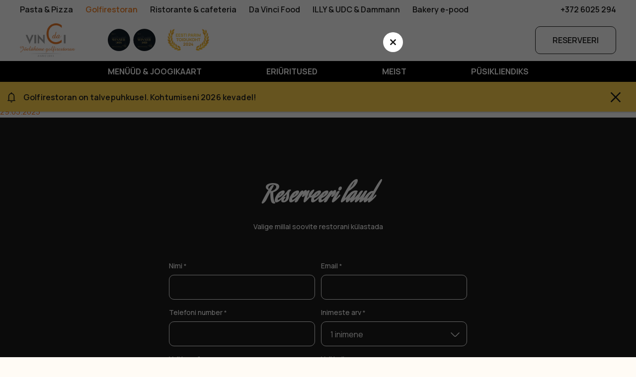

--- FILE ---
content_type: text/html; charset=UTF-8
request_url: https://davinci.ee/golfirestoran/drinks-ingredients/100-cortese/
body_size: 20368
content:
<!doctype html>
<html lang="et">
<head> <script type="text/javascript">
/* <![CDATA[ */
var gform;gform||(document.addEventListener("gform_main_scripts_loaded",function(){gform.scriptsLoaded=!0}),document.addEventListener("gform/theme/scripts_loaded",function(){gform.themeScriptsLoaded=!0}),window.addEventListener("DOMContentLoaded",function(){gform.domLoaded=!0}),gform={domLoaded:!1,scriptsLoaded:!1,themeScriptsLoaded:!1,isFormEditor:()=>"function"==typeof InitializeEditor,callIfLoaded:function(o){return!(!gform.domLoaded||!gform.scriptsLoaded||!gform.themeScriptsLoaded&&!gform.isFormEditor()||(gform.isFormEditor()&&console.warn("The use of gform.initializeOnLoaded() is deprecated in the form editor context and will be removed in Gravity Forms 3.1."),o(),0))},initializeOnLoaded:function(o){gform.callIfLoaded(o)||(document.addEventListener("gform_main_scripts_loaded",()=>{gform.scriptsLoaded=!0,gform.callIfLoaded(o)}),document.addEventListener("gform/theme/scripts_loaded",()=>{gform.themeScriptsLoaded=!0,gform.callIfLoaded(o)}),window.addEventListener("DOMContentLoaded",()=>{gform.domLoaded=!0,gform.callIfLoaded(o)}))},hooks:{action:{},filter:{}},addAction:function(o,r,e,t){gform.addHook("action",o,r,e,t)},addFilter:function(o,r,e,t){gform.addHook("filter",o,r,e,t)},doAction:function(o){gform.doHook("action",o,arguments)},applyFilters:function(o){return gform.doHook("filter",o,arguments)},removeAction:function(o,r){gform.removeHook("action",o,r)},removeFilter:function(o,r,e){gform.removeHook("filter",o,r,e)},addHook:function(o,r,e,t,n){null==gform.hooks[o][r]&&(gform.hooks[o][r]=[]);var d=gform.hooks[o][r];null==n&&(n=r+"_"+d.length),gform.hooks[o][r].push({tag:n,callable:e,priority:t=null==t?10:t})},doHook:function(r,o,e){var t;if(e=Array.prototype.slice.call(e,1),null!=gform.hooks[r][o]&&((o=gform.hooks[r][o]).sort(function(o,r){return o.priority-r.priority}),o.forEach(function(o){"function"!=typeof(t=o.callable)&&(t=window[t]),"action"==r?t.apply(null,e):e[0]=t.apply(null,e)})),"filter"==r)return e[0]},removeHook:function(o,r,t,n){var e;null!=gform.hooks[o][r]&&(e=(e=gform.hooks[o][r]).filter(function(o,r,e){return!!(null!=n&&n!=o.tag||null!=t&&t!=o.priority)}),gform.hooks[o][r]=e)}});
/* ]]> */
</script>

	<meta name="google-site-verification" content="1bRo_8uEt22qBPIQFtXg5bYSogpvs154rhHsS1l8PX8" />
	<meta charset="UTF-8">
		<meta name="viewport" content="width=device-width, initial-scale=1">
	<link rel="profile" href="http://gmpg.org/xfn/11">


	
	
	<meta name='robots' content='index, follow, max-image-preview:large, max-snippet:-1, max-video-preview:-1' />
	<style>img:is([sizes="auto" i], [sizes^="auto," i]) { contain-intrinsic-size: 3000px 1500px }</style>
	<link rel="alternate" hreflang="et" href="https://davinci.ee/golfirestoran/drinks-ingredients/100-cortese/" />
<link rel="alternate" hreflang="x-default" href="https://davinci.ee/golfirestoran/drinks-ingredients/100-cortese/" />

	<!-- This site is optimized with the Yoast SEO plugin v26.8 - https://yoast.com/product/yoast-seo-wordpress/ -->
	<title>100% Cortese Archives - Jõelähtme Da Vinci Golfirestoran</title>
	<link rel="canonical" href="https://davinci.ee/golfirestoran/drinks-ingredients/100-cortese/" />
	<meta property="og:locale" content="et_EE" />
	<meta property="og:type" content="article" />
	<meta property="og:title" content="100% Cortese Archives - Jõelähtme Da Vinci Golfirestoran" />
	<meta property="og:url" content="https://davinci.ee/golfirestoran/drinks-ingredients/100-cortese/" />
	<meta property="og:site_name" content="Jõelähtme Da Vinci Golfirestoran" />
	<meta name="twitter:card" content="summary_large_image" />
	<script type="application/ld+json" class="yoast-schema-graph">{"@context":"https://schema.org","@graph":[{"@type":"CollectionPage","@id":"https://davinci.ee/golfirestoran/drinks-ingredients/100-cortese/","url":"https://davinci.ee/golfirestoran/drinks-ingredients/100-cortese/","name":"100% Cortese Archives - Jõelähtme Da Vinci Golfirestoran","isPartOf":{"@id":"https://davinci.ee/golfirestoran/ru/#website"},"breadcrumb":{"@id":"https://davinci.ee/golfirestoran/drinks-ingredients/100-cortese/#breadcrumb"},"inLanguage":"et"},{"@type":"BreadcrumbList","@id":"https://davinci.ee/golfirestoran/drinks-ingredients/100-cortese/#breadcrumb","itemListElement":[{"@type":"ListItem","position":1,"name":"Home","item":"https://davinci.ee/golfirestoran/"},{"@type":"ListItem","position":2,"name":"100% Cortese"}]},{"@type":"WebSite","@id":"https://davinci.ee/golfirestoran/ru/#website","url":"https://davinci.ee/golfirestoran/ru/","name":"Jõelähtme Da Vinci Golfirestoran","description":"","potentialAction":[{"@type":"SearchAction","target":{"@type":"EntryPoint","urlTemplate":"https://davinci.ee/golfirestoran/ru/?s={search_term_string}"},"query-input":{"@type":"PropertyValueSpecification","valueRequired":true,"valueName":"search_term_string"}}],"inLanguage":"et"}]}</script>
	<!-- / Yoast SEO plugin. -->


<link rel='dns-prefetch' href='//cdn.jsdelivr.net' />
<script type="text/javascript">
/* <![CDATA[ */
window._wpemojiSettings = {"baseUrl":"https:\/\/s.w.org\/images\/core\/emoji\/16.0.1\/72x72\/","ext":".png","svgUrl":"https:\/\/s.w.org\/images\/core\/emoji\/16.0.1\/svg\/","svgExt":".svg","source":{"concatemoji":"https:\/\/davinci.ee\/golfirestoran\/wp-includes\/js\/wp-emoji-release.min.js?ver=6.8.3"}};
/*! This file is auto-generated */
!function(s,n){var o,i,e;function c(e){try{var t={supportTests:e,timestamp:(new Date).valueOf()};sessionStorage.setItem(o,JSON.stringify(t))}catch(e){}}function p(e,t,n){e.clearRect(0,0,e.canvas.width,e.canvas.height),e.fillText(t,0,0);var t=new Uint32Array(e.getImageData(0,0,e.canvas.width,e.canvas.height).data),a=(e.clearRect(0,0,e.canvas.width,e.canvas.height),e.fillText(n,0,0),new Uint32Array(e.getImageData(0,0,e.canvas.width,e.canvas.height).data));return t.every(function(e,t){return e===a[t]})}function u(e,t){e.clearRect(0,0,e.canvas.width,e.canvas.height),e.fillText(t,0,0);for(var n=e.getImageData(16,16,1,1),a=0;a<n.data.length;a++)if(0!==n.data[a])return!1;return!0}function f(e,t,n,a){switch(t){case"flag":return n(e,"\ud83c\udff3\ufe0f\u200d\u26a7\ufe0f","\ud83c\udff3\ufe0f\u200b\u26a7\ufe0f")?!1:!n(e,"\ud83c\udde8\ud83c\uddf6","\ud83c\udde8\u200b\ud83c\uddf6")&&!n(e,"\ud83c\udff4\udb40\udc67\udb40\udc62\udb40\udc65\udb40\udc6e\udb40\udc67\udb40\udc7f","\ud83c\udff4\u200b\udb40\udc67\u200b\udb40\udc62\u200b\udb40\udc65\u200b\udb40\udc6e\u200b\udb40\udc67\u200b\udb40\udc7f");case"emoji":return!a(e,"\ud83e\udedf")}return!1}function g(e,t,n,a){var r="undefined"!=typeof WorkerGlobalScope&&self instanceof WorkerGlobalScope?new OffscreenCanvas(300,150):s.createElement("canvas"),o=r.getContext("2d",{willReadFrequently:!0}),i=(o.textBaseline="top",o.font="600 32px Arial",{});return e.forEach(function(e){i[e]=t(o,e,n,a)}),i}function t(e){var t=s.createElement("script");t.src=e,t.defer=!0,s.head.appendChild(t)}"undefined"!=typeof Promise&&(o="wpEmojiSettingsSupports",i=["flag","emoji"],n.supports={everything:!0,everythingExceptFlag:!0},e=new Promise(function(e){s.addEventListener("DOMContentLoaded",e,{once:!0})}),new Promise(function(t){var n=function(){try{var e=JSON.parse(sessionStorage.getItem(o));if("object"==typeof e&&"number"==typeof e.timestamp&&(new Date).valueOf()<e.timestamp+604800&&"object"==typeof e.supportTests)return e.supportTests}catch(e){}return null}();if(!n){if("undefined"!=typeof Worker&&"undefined"!=typeof OffscreenCanvas&&"undefined"!=typeof URL&&URL.createObjectURL&&"undefined"!=typeof Blob)try{var e="postMessage("+g.toString()+"("+[JSON.stringify(i),f.toString(),p.toString(),u.toString()].join(",")+"));",a=new Blob([e],{type:"text/javascript"}),r=new Worker(URL.createObjectURL(a),{name:"wpTestEmojiSupports"});return void(r.onmessage=function(e){c(n=e.data),r.terminate(),t(n)})}catch(e){}c(n=g(i,f,p,u))}t(n)}).then(function(e){for(var t in e)n.supports[t]=e[t],n.supports.everything=n.supports.everything&&n.supports[t],"flag"!==t&&(n.supports.everythingExceptFlag=n.supports.everythingExceptFlag&&n.supports[t]);n.supports.everythingExceptFlag=n.supports.everythingExceptFlag&&!n.supports.flag,n.DOMReady=!1,n.readyCallback=function(){n.DOMReady=!0}}).then(function(){return e}).then(function(){var e;n.supports.everything||(n.readyCallback(),(e=n.source||{}).concatemoji?t(e.concatemoji):e.wpemoji&&e.twemoji&&(t(e.twemoji),t(e.wpemoji)))}))}((window,document),window._wpemojiSettings);
/* ]]> */
</script>
<link rel='stylesheet' id='block-menu-menu-block-css' href='https://davinci.ee/golfirestoran/wp-content/themes/davinci-master/assets/css/menu.css?ver=2.0.2' type='text/css' media='all' />
<link rel='stylesheet' id='block-staff-block-css' href='https://davinci.ee/golfirestoran/wp-content/themes/davinci-master/assets/css/staff.css?ver=2.0.2' type='text/css' media='all' />
<link rel='stylesheet' id='block-restaurants-block-css' href='https://davinci.ee/golfirestoran/wp-content/themes/davinci-master/assets/css/restaurants.css?ver=2.0.2' type='text/css' media='all' />
<link rel='stylesheet' id='block-singleblogpost-css' href='https://davinci.ee/golfirestoran/wp-content/themes/davinci-master/assets/css/block-custom-products.css?ver=2.0.2' type='text/css' media='all' />
<link rel='stylesheet' id='block-filters-css' href='https://davinci.ee/golfirestoran/wp-content/themes/davinci-master/assets/css/filters.css?ver=2.0.2' type='text/css' media='all' />
<link rel='stylesheet' id='block-menu-block-css' href='https://davinci.ee/golfirestoran/wp-content/themes/davinci-master/assets/css/block-drinks.css?ver=2.0.2' type='text/css' media='all' />
<link rel='stylesheet' id='block-register-block-css' href='https://davinci.ee/golfirestoran/wp-content/themes/davinci-master/assets/css/register.css?ver=2.0.2' type='text/css' media='all' />
<link rel='stylesheet' id='illy-bottom-blocks-css' href='https://davinci.ee/golfirestoran/wp-content/themes/davinci-master/assets/css/block-illy.css?ver=2.0.2' type='text/css' media='all' />
<link rel='stylesheet' id='block-gfform-css' href='https://davinci.ee/golfirestoran/wp-content/themes/davinci-master/assets/css/block-gfform.css?ver=2.0.2' type='text/css' media='all' />
<link rel='stylesheet' id='block-hero-slider-css' href='https://davinci.ee/golfirestoran/wp-content/themes/davinci-master/assets/css/block-hero-slider.css?ver=2.0.2' type='text/css' media='all' />
<link rel='stylesheet' id='block-text-img-slider-css' href='https://davinci.ee/golfirestoran/wp-content/themes/davinci-master/assets/css/block-small-textimg.css?ver=2.0.2' type='text/css' media='all' />
<link rel='stylesheet' id='block-panorama-slider-css' href='https://davinci.ee/golfirestoran/wp-content/themes/davinci-master/assets/css/block-panorama.css?ver=2.0.2' type='text/css' media='all' />
<link rel='stylesheet' id='block-abtus-slider-css' href='https://davinci.ee/golfirestoran/wp-content/themes/davinci-master/assets/css/block-abtus-slider.css?ver=2.0.2' type='text/css' media='all' />
<style id='wp-emoji-styles-inline-css' type='text/css'>

	img.wp-smiley, img.emoji {
		display: inline !important;
		border: none !important;
		box-shadow: none !important;
		height: 1em !important;
		width: 1em !important;
		margin: 0 0.07em !important;
		vertical-align: -0.1em !important;
		background: none !important;
		padding: 0 !important;
	}
</style>
<link rel='stylesheet' id='wp-block-library-css' href='https://davinci.ee/golfirestoran/wp-includes/css/dist/block-library/style.min.css?ver=6.8.3' type='text/css' media='all' />
<style id='classic-theme-styles-inline-css' type='text/css'>
/*! This file is auto-generated */
.wp-block-button__link{color:#fff;background-color:#32373c;border-radius:9999px;box-shadow:none;text-decoration:none;padding:calc(.667em + 2px) calc(1.333em + 2px);font-size:1.125em}.wp-block-file__button{background:#32373c;color:#fff;text-decoration:none}
</style>
<style id='safe-svg-svg-icon-style-inline-css' type='text/css'>
.safe-svg-cover{text-align:center}.safe-svg-cover .safe-svg-inside{display:inline-block;max-width:100%}.safe-svg-cover svg{fill:currentColor;height:100%;max-height:100%;max-width:100%;width:100%}

</style>
<style id='global-styles-inline-css' type='text/css'>
:root{--wp--preset--aspect-ratio--square: 1;--wp--preset--aspect-ratio--4-3: 4/3;--wp--preset--aspect-ratio--3-4: 3/4;--wp--preset--aspect-ratio--3-2: 3/2;--wp--preset--aspect-ratio--2-3: 2/3;--wp--preset--aspect-ratio--16-9: 16/9;--wp--preset--aspect-ratio--9-16: 9/16;--wp--preset--color--black: #000000;--wp--preset--color--cyan-bluish-gray: #abb8c3;--wp--preset--color--white: #ffffff;--wp--preset--color--pale-pink: #f78da7;--wp--preset--color--vivid-red: #cf2e2e;--wp--preset--color--luminous-vivid-orange: #ff6900;--wp--preset--color--luminous-vivid-amber: #fcb900;--wp--preset--color--light-green-cyan: #7bdcb5;--wp--preset--color--vivid-green-cyan: #00d084;--wp--preset--color--pale-cyan-blue: #8ed1fc;--wp--preset--color--vivid-cyan-blue: #0693e3;--wp--preset--color--vivid-purple: #9b51e0;--wp--preset--gradient--vivid-cyan-blue-to-vivid-purple: linear-gradient(135deg,rgba(6,147,227,1) 0%,rgb(155,81,224) 100%);--wp--preset--gradient--light-green-cyan-to-vivid-green-cyan: linear-gradient(135deg,rgb(122,220,180) 0%,rgb(0,208,130) 100%);--wp--preset--gradient--luminous-vivid-amber-to-luminous-vivid-orange: linear-gradient(135deg,rgba(252,185,0,1) 0%,rgba(255,105,0,1) 100%);--wp--preset--gradient--luminous-vivid-orange-to-vivid-red: linear-gradient(135deg,rgba(255,105,0,1) 0%,rgb(207,46,46) 100%);--wp--preset--gradient--very-light-gray-to-cyan-bluish-gray: linear-gradient(135deg,rgb(238,238,238) 0%,rgb(169,184,195) 100%);--wp--preset--gradient--cool-to-warm-spectrum: linear-gradient(135deg,rgb(74,234,220) 0%,rgb(151,120,209) 20%,rgb(207,42,186) 40%,rgb(238,44,130) 60%,rgb(251,105,98) 80%,rgb(254,248,76) 100%);--wp--preset--gradient--blush-light-purple: linear-gradient(135deg,rgb(255,206,236) 0%,rgb(152,150,240) 100%);--wp--preset--gradient--blush-bordeaux: linear-gradient(135deg,rgb(254,205,165) 0%,rgb(254,45,45) 50%,rgb(107,0,62) 100%);--wp--preset--gradient--luminous-dusk: linear-gradient(135deg,rgb(255,203,112) 0%,rgb(199,81,192) 50%,rgb(65,88,208) 100%);--wp--preset--gradient--pale-ocean: linear-gradient(135deg,rgb(255,245,203) 0%,rgb(182,227,212) 50%,rgb(51,167,181) 100%);--wp--preset--gradient--electric-grass: linear-gradient(135deg,rgb(202,248,128) 0%,rgb(113,206,126) 100%);--wp--preset--gradient--midnight: linear-gradient(135deg,rgb(2,3,129) 0%,rgb(40,116,252) 100%);--wp--preset--font-size--small: 13px;--wp--preset--font-size--medium: 20px;--wp--preset--font-size--large: 36px;--wp--preset--font-size--x-large: 42px;--wp--preset--spacing--20: 0.44rem;--wp--preset--spacing--30: 0.67rem;--wp--preset--spacing--40: 1rem;--wp--preset--spacing--50: 1.5rem;--wp--preset--spacing--60: 2.25rem;--wp--preset--spacing--70: 3.38rem;--wp--preset--spacing--80: 5.06rem;--wp--preset--shadow--natural: 6px 6px 9px rgba(0, 0, 0, 0.2);--wp--preset--shadow--deep: 12px 12px 50px rgba(0, 0, 0, 0.4);--wp--preset--shadow--sharp: 6px 6px 0px rgba(0, 0, 0, 0.2);--wp--preset--shadow--outlined: 6px 6px 0px -3px rgba(255, 255, 255, 1), 6px 6px rgba(0, 0, 0, 1);--wp--preset--shadow--crisp: 6px 6px 0px rgba(0, 0, 0, 1);}:where(.is-layout-flex){gap: 0.5em;}:where(.is-layout-grid){gap: 0.5em;}body .is-layout-flex{display: flex;}.is-layout-flex{flex-wrap: wrap;align-items: center;}.is-layout-flex > :is(*, div){margin: 0;}body .is-layout-grid{display: grid;}.is-layout-grid > :is(*, div){margin: 0;}:where(.wp-block-columns.is-layout-flex){gap: 2em;}:where(.wp-block-columns.is-layout-grid){gap: 2em;}:where(.wp-block-post-template.is-layout-flex){gap: 1.25em;}:where(.wp-block-post-template.is-layout-grid){gap: 1.25em;}.has-black-color{color: var(--wp--preset--color--black) !important;}.has-cyan-bluish-gray-color{color: var(--wp--preset--color--cyan-bluish-gray) !important;}.has-white-color{color: var(--wp--preset--color--white) !important;}.has-pale-pink-color{color: var(--wp--preset--color--pale-pink) !important;}.has-vivid-red-color{color: var(--wp--preset--color--vivid-red) !important;}.has-luminous-vivid-orange-color{color: var(--wp--preset--color--luminous-vivid-orange) !important;}.has-luminous-vivid-amber-color{color: var(--wp--preset--color--luminous-vivid-amber) !important;}.has-light-green-cyan-color{color: var(--wp--preset--color--light-green-cyan) !important;}.has-vivid-green-cyan-color{color: var(--wp--preset--color--vivid-green-cyan) !important;}.has-pale-cyan-blue-color{color: var(--wp--preset--color--pale-cyan-blue) !important;}.has-vivid-cyan-blue-color{color: var(--wp--preset--color--vivid-cyan-blue) !important;}.has-vivid-purple-color{color: var(--wp--preset--color--vivid-purple) !important;}.has-black-background-color{background-color: var(--wp--preset--color--black) !important;}.has-cyan-bluish-gray-background-color{background-color: var(--wp--preset--color--cyan-bluish-gray) !important;}.has-white-background-color{background-color: var(--wp--preset--color--white) !important;}.has-pale-pink-background-color{background-color: var(--wp--preset--color--pale-pink) !important;}.has-vivid-red-background-color{background-color: var(--wp--preset--color--vivid-red) !important;}.has-luminous-vivid-orange-background-color{background-color: var(--wp--preset--color--luminous-vivid-orange) !important;}.has-luminous-vivid-amber-background-color{background-color: var(--wp--preset--color--luminous-vivid-amber) !important;}.has-light-green-cyan-background-color{background-color: var(--wp--preset--color--light-green-cyan) !important;}.has-vivid-green-cyan-background-color{background-color: var(--wp--preset--color--vivid-green-cyan) !important;}.has-pale-cyan-blue-background-color{background-color: var(--wp--preset--color--pale-cyan-blue) !important;}.has-vivid-cyan-blue-background-color{background-color: var(--wp--preset--color--vivid-cyan-blue) !important;}.has-vivid-purple-background-color{background-color: var(--wp--preset--color--vivid-purple) !important;}.has-black-border-color{border-color: var(--wp--preset--color--black) !important;}.has-cyan-bluish-gray-border-color{border-color: var(--wp--preset--color--cyan-bluish-gray) !important;}.has-white-border-color{border-color: var(--wp--preset--color--white) !important;}.has-pale-pink-border-color{border-color: var(--wp--preset--color--pale-pink) !important;}.has-vivid-red-border-color{border-color: var(--wp--preset--color--vivid-red) !important;}.has-luminous-vivid-orange-border-color{border-color: var(--wp--preset--color--luminous-vivid-orange) !important;}.has-luminous-vivid-amber-border-color{border-color: var(--wp--preset--color--luminous-vivid-amber) !important;}.has-light-green-cyan-border-color{border-color: var(--wp--preset--color--light-green-cyan) !important;}.has-vivid-green-cyan-border-color{border-color: var(--wp--preset--color--vivid-green-cyan) !important;}.has-pale-cyan-blue-border-color{border-color: var(--wp--preset--color--pale-cyan-blue) !important;}.has-vivid-cyan-blue-border-color{border-color: var(--wp--preset--color--vivid-cyan-blue) !important;}.has-vivid-purple-border-color{border-color: var(--wp--preset--color--vivid-purple) !important;}.has-vivid-cyan-blue-to-vivid-purple-gradient-background{background: var(--wp--preset--gradient--vivid-cyan-blue-to-vivid-purple) !important;}.has-light-green-cyan-to-vivid-green-cyan-gradient-background{background: var(--wp--preset--gradient--light-green-cyan-to-vivid-green-cyan) !important;}.has-luminous-vivid-amber-to-luminous-vivid-orange-gradient-background{background: var(--wp--preset--gradient--luminous-vivid-amber-to-luminous-vivid-orange) !important;}.has-luminous-vivid-orange-to-vivid-red-gradient-background{background: var(--wp--preset--gradient--luminous-vivid-orange-to-vivid-red) !important;}.has-very-light-gray-to-cyan-bluish-gray-gradient-background{background: var(--wp--preset--gradient--very-light-gray-to-cyan-bluish-gray) !important;}.has-cool-to-warm-spectrum-gradient-background{background: var(--wp--preset--gradient--cool-to-warm-spectrum) !important;}.has-blush-light-purple-gradient-background{background: var(--wp--preset--gradient--blush-light-purple) !important;}.has-blush-bordeaux-gradient-background{background: var(--wp--preset--gradient--blush-bordeaux) !important;}.has-luminous-dusk-gradient-background{background: var(--wp--preset--gradient--luminous-dusk) !important;}.has-pale-ocean-gradient-background{background: var(--wp--preset--gradient--pale-ocean) !important;}.has-electric-grass-gradient-background{background: var(--wp--preset--gradient--electric-grass) !important;}.has-midnight-gradient-background{background: var(--wp--preset--gradient--midnight) !important;}.has-small-font-size{font-size: var(--wp--preset--font-size--small) !important;}.has-medium-font-size{font-size: var(--wp--preset--font-size--medium) !important;}.has-large-font-size{font-size: var(--wp--preset--font-size--large) !important;}.has-x-large-font-size{font-size: var(--wp--preset--font-size--x-large) !important;}
:where(.wp-block-post-template.is-layout-flex){gap: 1.25em;}:where(.wp-block-post-template.is-layout-grid){gap: 1.25em;}
:where(.wp-block-columns.is-layout-flex){gap: 2em;}:where(.wp-block-columns.is-layout-grid){gap: 2em;}
:root :where(.wp-block-pullquote){font-size: 1.5em;line-height: 1.6;}
</style>
<link rel='stylesheet' id='leaflet-css-css' href='https://davinci.ee/golfirestoran/wp-content/plugins/meow-lightbox/app/style.min.css?ver=1767653372' type='text/css' media='all' />
<link rel='stylesheet' id='responsive-lightbox-swipebox-css' href='https://davinci.ee/golfirestoran/wp-content/plugins/responsive-lightbox/assets/swipebox/swipebox.min.css?ver=1.5.2' type='text/css' media='all' />
<link rel='stylesheet' id='wpml-blocks-css' href='https://davinci.ee/golfirestoran/wp-content/plugins/sitepress-multilingual-cms/dist/css/blocks/styles.css?ver=4.6.4' type='text/css' media='all' />
<link rel='stylesheet' id='parent-style-css' href='https://davinci.ee/golfirestoran/wp-content/themes/davinci-master/style.css?ver=6.8.3' type='text/css' media='all' />
<link rel='stylesheet' id='child-style-header-css' href='https://davinci.ee/golfirestoran/wp-content/themes/davinci-golf-child/assets/css/header.css?ver=2025-07-24-1' type='text/css' media='all' />
<link rel='stylesheet' id='child-style-footer-css' href='https://davinci.ee/golfirestoran/wp-content/themes/davinci-golf-child/assets/css/footer.css?ver=2025-07-24-1' type='text/css' media='all' />
<link rel='stylesheet' id='child-style-menu-template-css' href='https://davinci.ee/golfirestoran/wp-content/themes/davinci-golf-child/assets/css/menu-template.css?ver=2025-07-24-1' type='text/css' media='all' />
<link rel='stylesheet' id='child-style-site-css' href='https://davinci.ee/golfirestoran/wp-content/themes/davinci-golf-child/assets/css/site.css?ver=2025-07-24-1' type='text/css' media='all' />
<link rel='stylesheet' id='child-style-home-css' href='https://davinci.ee/golfirestoran/wp-content/themes/davinci-golf-child/assets/css/homepage.css?ver=2025-07-24-1' type='text/css' media='all' />
<link rel='stylesheet' id='child-style-block-css' href='https://davinci.ee/golfirestoran/wp-content/themes/davinci-golf-child/assets/css/block-custom-products.css?ver=2025-07-24-1' type='text/css' media='all' />
<link rel='stylesheet' id='child-illy-bottom-blocks-css' href='https://davinci.ee/golfirestoran/wp-content/themes/davinci-golf-child/assets/css/block-illy.css?ver=2025-07-24-1' type='text/css' media='all' />
<link rel='stylesheet' id='theme-base-css' href='https://davinci.ee/golfirestoran/wp-content/themes/davinci-master/style.css?ver=2.0.2' type='text/css' media='all' />
<link rel='stylesheet' id='theme-style-css' href='https://davinci.ee/golfirestoran/wp-content/themes/davinci-master/assets/css/site.css?ver=1756725712' type='text/css' media='all' />
<link rel='stylesheet' id='slick-css' href='https://cdn.jsdelivr.net/jquery.slick/1.6.0/slick.css?ver=6.8.3' type='text/css' media='all' />
<script type="text/javascript" src="https://davinci.ee/golfirestoran/wp-includes/js/jquery/jquery.min.js?ver=3.7.1" id="jquery-core-js"></script>
<script type="text/javascript" src="https://davinci.ee/golfirestoran/wp-includes/js/jquery/jquery-migrate.min.js?ver=3.4.1" id="jquery-migrate-js"></script>
<script type="text/javascript" id="wpml-cookie-js-extra">
/* <![CDATA[ */
var wpml_cookies = {"wp-wpml_current_language":{"value":"et","expires":1,"path":"\/"}};
var wpml_cookies = {"wp-wpml_current_language":{"value":"et","expires":1,"path":"\/"}};
/* ]]> */
</script>
<script type="text/javascript" src="https://davinci.ee/golfirestoran/wp-content/plugins/sitepress-multilingual-cms/res/js/cookies/language-cookie.js?ver=4.6.4" id="wpml-cookie-js"></script>
<script type="text/javascript" src="https://davinci.ee/golfirestoran/wp-includes/js/dist/hooks.min.js?ver=4d63a3d491d11ffd8ac6" id="wp-hooks-js"></script>
<script type="text/javascript" src="https://davinci.ee/golfirestoran/wp-includes/js/dist/i18n.min.js?ver=5e580eb46a90c2b997e6" id="wp-i18n-js"></script>
<script type="text/javascript" id="wp-i18n-js-after">
/* <![CDATA[ */
wp.i18n.setLocaleData( { 'text direction\u0004ltr': [ 'ltr' ] } );
/* ]]> */
</script>
<script type="text/javascript" id="mwl-build-js-js-extra">
/* <![CDATA[ */
var mwl_settings = {"api_url":"https:\/\/davinci.ee\/golfirestoran\/wp-json\/meow-lightbox\/v1\/","rest_nonce":"d2137ddd8f","plugin_url":"https:\/\/davinci.ee\/golfirestoran\/wp-content\/plugins\/meow-lightbox\/app\/","version":"1767653372","settings":{"rtf_slider_fix":false,"engine":"default","backdrop_opacity":85,"theme":"dark","flat_orientation":"below","orientation":"auto","selector":".entry-content, .gallery, .mgl-gallery, .wp-block-gallery,  .wp-block-image, .illy-wrapper, .slider-wrap, .small-text-img-wrap","selector_ahead":false,"deep_linking":false,"deep_linking_slug":"mwl","rendering_delay":300,"skip_dynamic_fetch":false,"include_orphans":false,"js_logs":false,"social_sharing":false,"social_sharing_facebook":true,"social_sharing_twitter":true,"social_sharing_pinterest":true,"separate_galleries":false,"disable_arrows_on_mobile":false,"animation_toggle":"none","animation_speed":"normal","low_res_placeholder":false,"wordpress_big_image":false,"right_click_protection":true,"magnification":true,"full_screen":true,"anti_selector":".blog, .archive, .emoji, .attachment-post-image, .no-lightbox","preloading":false,"download_link":false,"caption_source":"caption","caption_ellipsis":true,"exif":{"title":true,"caption":true,"camera":true,"lens":true,"date":false,"date_timezone":false,"shutter_speed":true,"aperture":true,"focal_length":true,"copyright":false,"author":false,"iso":true,"keywords":false,"metadata_toggle":false,"metadata_toggle_start_hidden":false},"slideshow":{"enabled":false,"timer":3000},"map":{"enabled":false}}};
/* ]]> */
</script>
<script type="text/javascript" src="https://davinci.ee/golfirestoran/wp-content/plugins/meow-lightbox/app/lightbox.js?ver=1767653372" id="mwl-build-js-js"></script>
<script type="text/javascript" src="https://davinci.ee/golfirestoran/wp-content/plugins/responsive-lightbox/assets/dompurify/purify.min.js?ver=3.3.1" id="dompurify-js"></script>
<script type="text/javascript" id="responsive-lightbox-sanitizer-js-before">
/* <![CDATA[ */
window.RLG = window.RLG || {}; window.RLG.sanitizeAllowedHosts = ["youtube.com","www.youtube.com","youtu.be","vimeo.com","player.vimeo.com"];
/* ]]> */
</script>
<script type="text/javascript" src="https://davinci.ee/golfirestoran/wp-content/plugins/responsive-lightbox/js/sanitizer.js?ver=2.6.1" id="responsive-lightbox-sanitizer-js"></script>
<script type="text/javascript" src="https://davinci.ee/golfirestoran/wp-content/plugins/responsive-lightbox/assets/swipebox/jquery.swipebox.min.js?ver=1.5.2" id="responsive-lightbox-swipebox-js"></script>
<script type="text/javascript" src="https://davinci.ee/golfirestoran/wp-includes/js/underscore.min.js?ver=1.13.7" id="underscore-js"></script>
<script type="text/javascript" src="https://davinci.ee/golfirestoran/wp-content/plugins/responsive-lightbox/assets/infinitescroll/infinite-scroll.pkgd.min.js?ver=4.0.1" id="responsive-lightbox-infinite-scroll-js"></script>
<script type="text/javascript" id="responsive-lightbox-js-before">
/* <![CDATA[ */
var rlArgs = {"script":"swipebox","selector":"lightbox","customEvents":"","activeGalleries":false,"animation":true,"hideCloseButtonOnMobile":false,"removeBarsOnMobile":false,"hideBars":true,"hideBarsDelay":5000,"videoMaxWidth":1080,"useSVG":true,"loopAtEnd":false,"woocommerce_gallery":false,"ajaxurl":"https:\/\/davinci.ee\/golfirestoran\/wp-admin\/admin-ajax.php","nonce":"ac88dbc2c9","preview":false,"postId":582,"scriptExtension":false};
/* ]]> */
</script>
<script type="text/javascript" src="https://davinci.ee/golfirestoran/wp-content/plugins/responsive-lightbox/js/front.js?ver=2.6.1" id="responsive-lightbox-js"></script>
<link rel="https://api.w.org/" href="https://davinci.ee/golfirestoran/wp-json/" /><link rel="alternate" title="JSON" type="application/json" href="https://davinci.ee/golfirestoran/wp-json/wp/v2/drinks-ingredients/121" /><link rel="EditURI" type="application/rsd+xml" title="RSD" href="https://davinci.ee/golfirestoran/xmlrpc.php?rsd" />
<meta name="generator" content="WPML ver:4.6.4 stt:15;" />
			<link rel="preload" href="https://davinci.ee/golfirestoran/wp-content/plugins/wordpress-popup/assets/hustle-ui/fonts/hustle-icons-font.woff2" as="font" type="font/woff2" crossorigin>
		<style id="hustle-module-1-0-styles" class="hustle-module-styles hustle-module-styles-1">@media screen and (min-width: 783px) {.hustle-ui:not(.hustle-size--small).module_id_1 .hustle-popup-content {max-width: 321px;max-height: 570px;max-height: 570px;overflow-y: auto;}}@media screen and (min-width: 783px) {.hustle-ui:not(.hustle-size--small).module_id_1 .hustle-popup-content .hustle-info {max-height: calc(100% - 30px);}} .hustle-ui.module_id_1  {padding-right: 15px;padding-left: 15px;}.hustle-ui.module_id_1  .hustle-popup-content .hustle-info,.hustle-ui.module_id_1  .hustle-popup-content .hustle-optin {padding-top: 60px;padding-bottom: 20px;}@media screen and (min-width: 783px) {.hustle-ui:not(.hustle-size--small).module_id_1  {padding-right: 0px;padding-left: 0px;}.hustle-ui:not(.hustle-size--small).module_id_1  .hustle-popup-content .hustle-info,.hustle-ui:not(.hustle-size--small).module_id_1  .hustle-popup-content .hustle-optin {padding-top: 0px;padding-bottom: 0px;}} .hustle-ui.module_id_1 .hustle-layout {margin: 0px 0px 0px 0px;padding: 0px 0px 0px 0px;border-width: 0px 0px 0px 0px;border-style: solid;border-color: rgba(0,0,0,0);border-radius: 0px 0px 0px 0px;overflow: hidden;background-color: rgb(13,13,13);-moz-box-shadow: 0px 0px 0px 0px rgba(0,0,0,0);-webkit-box-shadow: 0px 0px 0px 0px rgba(0,0,0,0);box-shadow: 0px 0px 0px 0px rgba(0,0,0,0);}@media screen and (min-width: 783px) {.hustle-ui:not(.hustle-size--small).module_id_1 .hustle-layout {margin: 0px 0px 0px 0px;padding: 0px 0px 0px 20px;border-width: 0px 0px 0px 0px;border-style: none;border-radius: 0px 0px 0px 0px;-moz-box-shadow: 0px 0px 0px 0px rgba(0,0,0,0);-webkit-box-shadow: 0px 0px 0px 0px rgba(0,0,0,0);box-shadow: 0px 0px 0px 0px rgba(0,0,0,0);}} .hustle-ui.module_id_1 .hustle-layout .hustle-layout-content {padding: 0px 0px 30px 0px;border-width: 0px 0px 0px 0px;border-style: solid;border-radius: 0px 0px 0px 0px;border-color: rgba(0,0,0,0);background-color: #5D7380;-moz-box-shadow: 0px 0px 0px 0px rgba(0,0,0,0);-webkit-box-shadow: 0px 0px 0px 0px rgba(0,0,0,0);box-shadow: 0px 0px 0px 0px rgba(0,0,0,0);}.hustle-ui.module_id_1 .hustle-main-wrapper {position: relative;padding:32px 0 0;}@media screen and (min-width: 783px) {.hustle-ui:not(.hustle-size--small).module_id_1 .hustle-layout .hustle-layout-content {padding: 83px 32px 83px 19px;border-width: 0px 0px 0px 0px;border-style: solid;border-radius: 0px 0px 0px 0px;-moz-box-shadow: 0px 0px 0px 0px rgba(0,0,0,0);-webkit-box-shadow: 0px 0px 0px 0px rgba(0,0,0,0);box-shadow: 0px 0px 0px 0px rgba(0,0,0,0);}}@media screen and (min-width: 783px) {.hustle-ui:not(.hustle-size--small).module_id_1 .hustle-main-wrapper {padding:32px 0 0;}}.hustle-ui.module_id_1 .hustle-layout .hustle-image {background-color: #35414A;}.hustle-ui.module_id_1 .hustle-layout .hustle-image {height: 293px;overflow: hidden;}@media screen and (min-width: 783px) {.hustle-ui:not(.hustle-size--small).module_id_1 .hustle-layout .hustle-image {max-width: 320px;height: auto;min-height: 0;-webkit-box-flex: 0;-ms-flex: 0 0 320px;flex: 0 0 320px;}}.hustle-ui.module_id_1 .hustle-layout .hustle-image img {width: 100%;max-width: unset;height: 100%;display: block;position: absolute;object-fit: contain;-ms-interpolation-mode: bicubic;}@media all and (-ms-high-contrast: none), (-ms-high-contrast: active) {.hustle-ui.module_id_1 .hustle-layout .hustle-image img {width: auto;max-width: 100%;height: auto;max-height: 100%;}}@media screen and (min-width: 783px) {.hustle-ui:not(.hustle-size--small).module_id_1 .hustle-layout .hustle-image img {width: 100%;max-width: unset;height: 100%;display: block;position: absolute;object-fit: contain;-ms-interpolation-mode: bicubic;}}@media all and (min-width: 783px) and (-ms-high-contrast: none), (-ms-high-contrast: active) {.hustle-ui:not(.hustle-size--small).module_id_1 .hustle-layout .hustle-image img {width: auto;max-width: 100%;height: auto;max-height: 100%;}}.hustle-ui.module_id_1 .hustle-layout .hustle-image img {object-position: center center;-o-object-position: center center;}@media all and (-ms-high-contrast: none), (-ms-high-contrast: active) {.hustle-ui.module_id_1 .hustle-layout .hustle-image img {left: 50%;}}@media all and (-ms-high-contrast: none), (-ms-high-contrast: active) {.hustle-ui.module_id_1 .hustle-layout .hustle-image img {transform: translate(-50%,-50%);-ms-transform: translate(-50%,-50%);-webkit-transform: translate(-50%,-50%);}}@media all and (-ms-high-contrast: none), (-ms-high-contrast: active) {.hustle-ui.module_id_1 .hustle-layout .hustle-image img {top: 50%;}}@media all and (-ms-high-contrast: none), (-ms-high-contrast: active) {.hustle-ui.module_id_1 .hustle-layout .hustle-image img {transform: translate(-50%,-50%);-ms-transform: translate(-50%,-50%);-webkit-transform: translate(-50%,-50%);}}@media screen and (min-width: 783px) {.hustle-ui:not(.hustle-size--small).module_id_1 .hustle-layout .hustle-image img {object-position: center center;-o-object-position: center center;}}@media all and (min-width: 783px) and (-ms-high-contrast: none), (-ms-high-contrast: active) {.hustle-ui:not(.hustle-size--small).module_id_1 .hustle-layout .hustle-image img {left: 50%;right: auto;}}@media all and (min-width: 783px) and (-ms-high-contrast: none), (-ms-high-contrast: active) {.hustle-ui:not(.hustle-size--small).module_id_1 .hustle-layout .hustle-image img {transform: translate(-50%,-50%);-ms-transform: translate(-50%,-50%);-webkit-transform: translate(-50%,-50%);}}@media all and (min-width: 783px) and (-ms-high-contrast: none), (-ms-high-contrast: active) {.hustle-ui:not(.hustle-size--small).module_id_1 .hustle-layout .hustle-image img {top: 50%;bottom: auto;}}@media all and (min-width: 783px) and (-ms-high-contrast: none), (-ms-high-contrast: active) {.hustle-ui:not(.hustle-size--small).module_id_1 .hustle-layout .hustle-image img {transform: translate(-50%,-50%);-ms-transform: translate(-50%,-50%);-webkit-transform: translate(-50%,-50%);}}  .hustle-ui.module_id_1 .hustle-layout .hustle-content {margin: 0px 0px 0px 0px;padding: 0px 30px 30px 30px;border-width: 0px 0px 0px 0px;border-style: solid;border-radius: 0px 0px 0px 0px;border-color: rgba(0,0,0,0);background-color: rgba(0,0,0,0);-moz-box-shadow: 0px 0px 0px 0px rgba(0,0,0,0);-webkit-box-shadow: 0px 0px 0px 0px rgba(0,0,0,0);box-shadow: 0px 0px 0px 0px rgba(0,0,0,0);}.hustle-ui.module_id_1 .hustle-layout .hustle-content .hustle-content-wrap {padding: 0px 0 30px 0;}@media screen and (min-width: 783px) {.hustle-ui:not(.hustle-size--small).module_id_1 .hustle-layout .hustle-content {margin: 0px 0px 0px 0px;padding: 0px 0px 0px 0px;border-width: 0px 0px 0px 0px;border-style: none;border-radius: 0px 0px 0px 0px;-moz-box-shadow: 0px 0px 0px 0px rgba(0,0,0,0);-webkit-box-shadow: 0px 0px 0px 0px rgba(0,0,0,0);box-shadow: 0px 0px 0px 0px rgba(0,0,0,0);}.hustle-ui:not(.hustle-size--small).module_id_1 .hustle-layout .hustle-content .hustle-content-wrap {padding: 0px 0 0px 0;}} .hustle-whole-module-cta {cursor: pointer;} .hustle-ui.module_id_1 .hustle-layout .hustle-cta-container {margin: 0px 0px 0px 0px;padding: 0px 0px 0px 0px;border-color: rgba(0,0,0,0);border-width: 0px 0px 0px 0px;border-style: solid;}@media screen and (min-width: 783px) {.hustle-ui:not(.hustle-size--small).module_id_1 .hustle-layout .hustle-cta-container {margin: 0px 0px 0px 0px;padding: 0px 0px 0px 0px;border-width: 0px 0px 0px 0px;border-style: none;}} .hustle-ui.module_id_1 .hustle-layout a.hustle-button-cta {margin: 0;padding: 13px 28px 13px 28px;border-width: 2px 2px 2px 2px;border-style: solid;border-color: #2CAE9F;border-radius: 0px 0px 0px 0px;background-color: #38C5B5;-moz-box-shadow: 0px 0px 0px 0px rgba(0,0,0,0);-webkit-box-shadow: 0px 0px 0px 0px rgba(0,0,0,0);box-shadow: 0px 0px 0px 0px rgba(0,0,0,0);color: #FFFFFF;font: bold 14px/24px Roboto;font-style: normal;letter-spacing: 0.2px;text-transform: uppercase;text-decoration: none;text-align: center;}.hustle-ui.module_id_1 .hustle-layout a.hustle-button-cta:hover {border-color: #39CDBD;background-color: #2DA194;color: #FFFFFF;}.hustle-ui.module_id_1 .hustle-layout a.hustle-button-cta:focus {border-color: #39CDBD;background-color: #2DA194;color: #FFFFFF;}@media screen and (min-width: 783px) {.hustle-ui:not(.hustle-size--small).module_id_1 .hustle-layout a.hustle-button-cta {padding: 13px 28px 13px 28px;border-width: 2px 2px 2px 2px;border-style: solid;border-radius: 0px 0px 0px 0px;box-shadow: 0px 0px 0px 0px rgba(0,0,0,0);-moz-box-shadow: 0px 0px 0px 0px rgba(0,0,0,0);-webkit-box-shadow: 0px 0px 0px 0px rgba(0,0,0,0);font: 700 14px/24px Roboto;font-style: normal;letter-spacing: 0.2px;text-transform: uppercase;text-decoration: none;text-align: center;}} .hustle-ui.module_id_1 .hustle-layout .hustle-cta-container {display: flex;flex-direction: column;}.hustle-ui.module_id_1 .hustle-layout .hustle-cta-container .hustle-button-cta {width: 100%;display: block;}@media screen and (min-width: 783px) {.hustle-ui:not(.hustle-size--small).module_id_1 .hustle-layout .hustle-cta-container {display: flex;flex-direction: unset;}}@media screen and (min-width: 783px) {.hustle-ui:not(.hustle-size--small).module_id_1 .hustle-layout .hustle-cta-container .hustle-button-cta {width: 100%;display: block;}}button.hustle-button-close .hustle-icon-close:before {font-size: inherit;}.hustle-ui.module_id_1 button.hustle-button-close {color: #38C5B5;background: transparent;border-radius: 0;position: absolute;z-index: 1;display: block;width: 32px;height: 32px;right: 0;left: auto;top: 0;bottom: auto;transform: unset;}.hustle-ui.module_id_1 button.hustle-button-close .hustle-icon-close {font-size: 12px;}.hustle-ui.module_id_1 button.hustle-button-close:hover {color: rgb(255,255,255);}.hustle-ui.module_id_1 button.hustle-button-close:focus {color: rgb(255,255,255);}@media screen and (min-width: 783px) {.hustle-ui:not(.hustle-size--small).module_id_1 button.hustle-button-close .hustle-icon-close {font-size: 12px;}.hustle-ui:not(.hustle-size--small).module_id_1 button.hustle-button-close {background: transparent;border-radius: 0;display: block;width: 32px;height: 32px;right: 0;left: auto;top: 0;bottom: auto;transform: unset;}}.hustle-ui.module_id_1 .hustle-popup-mask {background-color: rgba(0,0,0,0.6);}.hustle-ui.hustle_module_id_1[data-id="1"] .hustle-popup-content{ overflow: visible;}.hustle-ui.hustle_module_id_1[data-id="1"] .hustle-popup-content{ overflow: visible;}.hustle-ui.hustle_module_id_1[data-id="1"] .hustle-image{ min-height:  570px!important; background:  transparent;}.hustle-ui.hustle_module_id_1[data-id="1"] .hustle-popup-content{ overflow: visible;}.hustle-ui.hustle_module_id_1[data-id="1"] .hustle-image{ min-height:  570px!important; background:  transparent;}.hustle-ui.hustle_module_id_1[data-id="1"] .hustle-image img{ object-fit: cover;}.hustle-ui.hustle_module_id_1[data-id="1"] .hustle-popup-content{ overflow: visible;}.hustle-ui.hustle_module_id_1[data-id="1"] .hustle-image{ min-height:  570px!important; background:  transparent;}.hustle-ui.hustle_module_id_1[data-id="1"] .hustle-image img{ object-fit: cover;}.hustle-ui.hustle_module_id_1[data-id="1"] .hustle-content{ position:  absolute; width:  100%; height:  100%; overflow:  hidden; top: 0;}.hustle-ui.hustle_module_id_1[data-id="1"] .hustle-popup-content{ overflow: visible;}.hustle-ui.hustle_module_id_1[data-id="1"] .hustle-image{ min-height:  570px!important; background:  transparent;}.hustle-ui.hustle_module_id_1[data-id="1"] .hustle-image img{ object-fit: cover;}.hustle-ui.hustle_module_id_1[data-id="1"] .hustle-content{ position:  absolute; width:  100%; height:  100%; overflow:  hidden; top: 0;}.hustle-ui.hustle_module_id_1[data-id="1"] .hustle-layout .hustle-button-cta{ position: absolute!important; width:  100%; height:  100%; background:  transparent!important; border:  none!important; font-size:  0!important; top:  0!important;}.hustle-ui.hustle_module_id_1[data-id="1"] .hustle-popup-content{ overflow: visible;}.hustle-ui.hustle_module_id_1[data-id="1"] .hustle-image{ min-height:  570px!important; background:  transparent;}.hustle-ui.hustle_module_id_1[data-id="1"] .hustle-image img{ object-fit: cover;}.hustle-ui.hustle_module_id_1[data-id="1"] .hustle-content{ position:  absolute; width:  100%; height:  100%; overflow:  hidden; top: 0;}.hustle-ui.hustle_module_id_1[data-id="1"] .hustle-layout .hustle-button-cta{ position: absolute!important; width:  100%; height:  100%; background:  transparent!important; border:  none!important; font-size:  0!important; top:  0!important;}.hustle-ui.hustle_module_id_1[data-id="1"] .hustle-layout .hustle-button-cta:hover,.hustle-ui.hustle_module_id_1[data-id="1"] .hustle-layout .hustle-button-cta:active,.hustle-ui.hustle_module_id_1[data-id="1"] .hustle-layout .hustle-button-cta:focus{ border:  none!important; font-size:  0!important; background:  transparent!important;}.hustle-ui.hustle_module_id_1[data-id="1"] .hustle-popup-content{ overflow: visible;}.hustle-ui.hustle_module_id_1[data-id="1"] .hustle-image{ min-height:  570px!important; background:  transparent;}.hustle-ui.hustle_module_id_1[data-id="1"] .hustle-image img{ object-fit: cover;}.hustle-ui.hustle_module_id_1[data-id="1"] .hustle-content{ position:  absolute; width:  100%; height:  100%; overflow:  hidden; top: 0;}.hustle-ui.hustle_module_id_1[data-id="1"] .hustle-layout .hustle-button-cta{ position: absolute!important; width:  100%; height:  100%; background:  transparent!important; border:  none!important; font-size:  0!important; top:  0!important;}.hustle-ui.hustle_module_id_1[data-id="1"] .hustle-layout .hustle-button-cta:hover,.hustle-ui.hustle_module_id_1[data-id="1"] .hustle-layout .hustle-button-cta:active,.hustle-ui.hustle_module_id_1[data-id="1"] .hustle-layout .hustle-button-cta:focus{ border:  none!important; font-size:  0!important; background:  transparent!important;}.hustle-ui.hustle_module_id_1[data-id="1"] .hustle-layout{ background:  transparent!important;}.hustle-ui.hustle_module_id_1[data-id="1"] .hustle-popup-content{ overflow: visible;}.hustle-ui.hustle_module_id_1[data-id="1"] .hustle-image{ min-height:  570px!important; background:  transparent;}.hustle-ui.hustle_module_id_1[data-id="1"] .hustle-image img{ object-fit: cover;}.hustle-ui.hustle_module_id_1[data-id="1"] .hustle-content{ position:  absolute; width:  100%; height:  100%; overflow:  hidden; top: 0;}.hustle-ui.hustle_module_id_1[data-id="1"] .hustle-layout .hustle-button-cta{ position: absolute!important; width:  100%; height:  100%; background:  transparent!important; border:  none!important; font-size:  0!important; top:  0!important;}.hustle-ui.hustle_module_id_1[data-id="1"] .hustle-layout .hustle-button-cta:hover,.hustle-ui.hustle_module_id_1[data-id="1"] .hustle-layout .hustle-button-cta:active,.hustle-ui.hustle_module_id_1[data-id="1"] .hustle-layout .hustle-button-cta:focus{ border:  none!important; font-size:  0!important; background:  transparent!important;}.hustle-ui.hustle_module_id_1[data-id="1"] .hustle-layout{ background:  transparent!important;}.hustle-ui.hustle_module_id_1[data-id="1"] .hustle-button-close{ background:  #fff!important; padding:  20px!important; border-radius:  100%!important; display:  flex!important; justify-content:  center; right:  -10px!important; top:  -10px!important; color:  #1E1E1E!important;}.hustle-ui.hustle_module_id_1[data-id="1"] .hustle-popup-content{ overflow: visible;}.hustle-ui.hustle_module_id_1[data-id="1"] .hustle-image{ min-height:  570px!important; background:  transparent;}.hustle-ui.hustle_module_id_1[data-id="1"] .hustle-image img{ object-fit: cover;}.hustle-ui.hustle_module_id_1[data-id="1"] .hustle-content{ position:  absolute; width:  100%; height:  100%; overflow:  hidden; top: 0;}.hustle-ui.hustle_module_id_1[data-id="1"] .hustle-layout .hustle-button-cta{ position: absolute!important; width:  100%; height:  100%; background:  transparent!important; border:  none!important; font-size:  0!important; top:  0!important;}.hustle-ui.hustle_module_id_1[data-id="1"] .hustle-layout .hustle-button-cta:hover,.hustle-ui.hustle_module_id_1[data-id="1"] .hustle-layout .hustle-button-cta:active,.hustle-ui.hustle_module_id_1[data-id="1"] .hustle-layout .hustle-button-cta:focus{ border:  none!important; font-size:  0!important; background:  transparent!important;}.hustle-ui.hustle_module_id_1[data-id="1"] .hustle-layout{ background:  transparent!important;}.hustle-ui.hustle_module_id_1[data-id="1"] .hustle-button-close{ background:  #fff!important; padding:  20px!important; border-radius:  100%!important; display:  flex!important; justify-content:  center; right:  -10px!important; top:  -10px!important; color:  #1E1E1E!important;}.hustle-ui.hustle_module_id_1[data-id="1"] .hustle-main-wrapper{ padding:  0!important;}.hustle-ui.hustle_module_id_1[data-id="1"] .hustle-whole-module-cta{ padding:  0;}.hustle-ui.hustle_module_id_1[data-id="1"] .hustle-content{ top: 0;} @media (max-width: 500px) { .hustle-ui.hustle_module_id_1[data-id="1"] .hustle-popup-content{ min-height:  570px; max-width:  90%;}.hustle-ui.hustle_module_id_1[data-id="1"] .hustle-main-wrapper{ padding: 0;} }</style><link rel="icon" href="https://davinci.ee/golfirestoran/wp-content/uploads/sites/2/2023/07/cropped-cropped-mask-group-16-1-32x32.png" sizes="32x32" />
<link rel="icon" href="https://davinci.ee/golfirestoran/wp-content/uploads/sites/2/2023/07/cropped-cropped-mask-group-16-1-192x192.png" sizes="192x192" />
<link rel="apple-touch-icon" href="https://davinci.ee/golfirestoran/wp-content/uploads/sites/2/2023/07/cropped-cropped-mask-group-16-1-180x180.png" />
<meta name="msapplication-TileImage" content="https://davinci.ee/golfirestoran/wp-content/uploads/sites/2/2023/07/cropped-cropped-mask-group-16-1-270x270.png" />
    <!-- Google Tag Manager --> <script>(function(w,d,s,l,i){w[l]=w[l]||[];w[l].push({'gtm.start': new Date().getTime(),event:'gtm.js'});var f=d.getElementsByTagName(s)[0], j=d.createElement(s),dl=l!='dataLayer'?'&l='+l:'';j.async=true;j.src= 'https://www.googletagmanager.com/gtm.js?id='+i+dl;f.parentNode.insertBefore(j,f); })(window,document,'script','dataLayer','GTM-WNG9S9L2');</script> <!-- End Google Tag Manager -->
    </head>
<body class="archive tax-drinks-ingredients term-100-cortese term-121 wp-theme-davinci-master wp-child-theme-davinci-golf-child">
    <!-- Google Tag Manager (noscript) --> <noscript><iframe src="https://www.googletagmanager.com/ns.html?id=GTM-WNG9S9L2" height="0" width="0" style="display:none;visibility:hidden"></iframe></noscript> <!-- End Google Tag Manager (noscript) -->
    
<div class="offcanvas-wrap">
	<div class="offcanvas-menu">
		<span class="ui-close" onclick="jQuery('html').toggleClass('offcanvas-open');">&times;</span>
		
		<div class="offcanvas-content" data-simplebar>
			<div class="mobile-navigation">						<nav class="mobile-nav" role="navigation">
							<ul id="menu-header-sub" class="mobile-nav"><li id="menu-item-4738" class="menu-item menu-item-type-post_type menu-item-object-page menu-item-4738"><a href="https://davinci.ee/golfirestoran/menuu/">MENÜÜD &#038; JOOGIKAART</a></li>
<li id="menu-item-5213" class="menu-item menu-item-type-post_type menu-item-object-page menu-item-5213"><a href="https://davinci.ee/golfirestoran/eriuritused/">Eriüritused</a></li>
<li id="menu-item-267" class="menu-item menu-item-type-post_type menu-item-object-page menu-item-267"><a href="https://davinci.ee/golfirestoran/meist/">Meist</a></li>
<li id="menu-item-5233" class="menu-item menu-item-type-post_type menu-item-object-page menu-item-5233"><a href="https://davinci.ee/golfirestoran/ole-davinci-pusiklient/">Püsikliendiks</a></li>
</ul>						</nav>
					<a href="#site-footer" class="reservation mob hide-md-down">Reserveeri</a>
					</div>
			<div class="header-bottom-wrap container-wide gutters">
									<nav class="navigation" role="navigation">
						<ul id="menu-header" class="main-nav-sub nav"><li id="menu-item-5" class="menu-item menu-item-type-custom menu-item-object-custom menu-item-5"><a href="http://davinci.ee/restoran/">Pasta &#038; Pizza</a></li>
<li id="menu-item-6" class="menu-item menu-item-type-custom menu-item-object-custom menu-item-home menu-item-6"><a href="http://davinci.ee/golfirestoran">Golfirestoran</a></li>
<li id="menu-item-4706" class="menu-item menu-item-type-custom menu-item-object-custom menu-item-4706"><a href="/cafeteria/">Ristorante &#038; cafeteria</a></li>
<li id="menu-item-7" class="menu-item menu-item-type-custom menu-item-object-custom menu-item-7"><a href="https://davincifood.ee/e-pood/">Da Vinci Food</a></li>
<li id="menu-item-8" class="menu-item menu-item-type-custom menu-item-object-custom menu-item-8"><a href="http://davinci.ee/illy-ja-dammann">ILLY &#038; UDC &#038; Dammann</a></li>
<li id="menu-item-5076" class="menu-item menu-item-type-custom menu-item-object-custom menu-item-5076"><a href="https://bakery.davinci.ee/">Bakery e-pood</a></li>
</ul>					</nav>
								<a href="tel:+3726810000" class="off-canvas-tel">+372 6 81 00 00</a>
			</div>
				

					</div>
	</div>
	
	<div class="offcanvas-overlay" ontouchstart="jQuery('html').removeClass('offcanvas-open').removeClass('offcanvas-left-open');"></div>
	
	<header class="site-header">

	
	<div class="header-wrap container-wide gutters">
		<div class="header-navigation">
							<nav class="site-navigation hide-md-down" role="navigation">
					<ul id="menu-header-1" class="main-nav nav"><li class="menu-item menu-item-type-custom menu-item-object-custom menu-item-5"><a href="http://davinci.ee/restoran/">Pasta &#038; Pizza</a></li>
<li class="menu-item menu-item-type-custom menu-item-object-custom menu-item-home menu-item-6"><a href="http://davinci.ee/golfirestoran">Golfirestoran</a></li>
<li class="menu-item menu-item-type-custom menu-item-object-custom menu-item-4706"><a href="/cafeteria/">Ristorante &#038; cafeteria</a></li>
<li class="menu-item menu-item-type-custom menu-item-object-custom menu-item-7"><a href="https://davincifood.ee/e-pood/">Da Vinci Food</a></li>
<li class="menu-item menu-item-type-custom menu-item-object-custom menu-item-8"><a href="http://davinci.ee/illy-ja-dammann">ILLY &#038; UDC &#038; Dammann</a></li>
<li class="menu-item menu-item-type-custom menu-item-object-custom menu-item-5076"><a href="https://bakery.davinci.ee/">Bakery e-pood</a></li>
</ul>				</nav>
			
			<div class="site-header_right-side_wrap">
				<a href="tel:+372 6025 294">+372 6025 294</a>

<!-- 				<div class="language"> -->
					<!-- 						</div> -->
			</div>


			
		</div>
	</div>
	
	<div class="header-middle-wrap container-wide gutters">
		<div class="left-side">
			<div class="site-logo"><a href="https://davinci.ee/golfirestoran"><img src="https://davinci.ee/golfirestoran/wp-content/uploads/sites/2/2024/05/golfi-logo.png"></a></div><div class="business-partners"><div class="partner"><a target="_blank" href="https://davinci.ee/golfirestoran/wp-content/uploads/sites/2/2025/01/59club-winnter-2.pdf"><img src="https://davinci.ee/golfirestoran/wp-content/uploads/sites/2/2025/04/award-logod-davinci.png"></a></div><div class="partner"><a target="_blank" href="https://davinci.ee/golfirestoran/wp-content/uploads/sites/2/2024/12/davinci-diplom-1.pdf"><img src="https://davinci.ee/golfirestoran/wp-content/uploads/sites/2/2024/12/297675-1-1.png"></a></div></div>		</div>
		<div class="right-side">
			<a href="#site-footer" class="reservation hide-md-down">Reserveeri</a>
		</div>

		<div class="hamburger hide-lg-up" onclick="jQuery('html').toggleClass('offcanvas-open');" ontouchend="jQuery('.offcanvas-wrap').toggleClass('open');"><span></span></div>	</div>

	<div class="header-bottom-wrap container-wide gutters">
					<nav class="navigation hide-md-down" role="navigation">
				<ul id="menu-header-sub-1" class="main-nav-sub nav"><li class="menu-item menu-item-type-post_type menu-item-object-page menu-item-4738"><a href="https://davinci.ee/golfirestoran/menuu/">MENÜÜD &#038; JOOGIKAART</a></li>
<li class="menu-item menu-item-type-post_type menu-item-object-page menu-item-5213"><a href="https://davinci.ee/golfirestoran/eriuritused/">Eriüritused</a></li>
<li class="menu-item menu-item-type-post_type menu-item-object-page menu-item-267"><a href="https://davinci.ee/golfirestoran/meist/">Meist</a></li>
<li class="menu-item menu-item-type-post_type menu-item-object-page menu-item-5233"><a href="https://davinci.ee/golfirestoran/ole-davinci-pusiklient/">Püsikliendiks</a></li>
</ul>			</nav>
				
	</div>
	
				<div class="header-notification">	
			<div class="header-notification-content">
				<svg xmlns="http://www.w3.org/2000/svg" class="notification_svg" width="24" height="24" viewBox="0 0 24 24" fill="none">
					<path d="M4.19995 19.5692V17.9192H5.81545V9.94623C5.81545 8.50639 6.27053 7.22398 7.1807 6.09898C8.09103 4.97398 9.24745 4.24806 10.65 3.92122V3.57498C10.65 3.19998 10.7813 2.88123 11.044 2.61873C11.3066 2.35623 11.6255 2.22498 12.0007 2.22498C12.3759 2.22498 12.6945 2.35623 12.9567 2.61873C13.2189 2.88123 13.35 3.19998 13.35 3.57498V3.92122C14.7525 4.24806 15.913 4.96814 16.8317 6.08148C17.7502 7.19498 18.2095 8.48322 18.2095 9.94623V17.9192H19.825V19.5692H4.19995ZM11.9957 22.4845C11.4677 22.4845 11.0172 22.297 10.6442 21.922C10.271 21.5468 10.0845 21.0959 10.0845 20.5692H13.9155C13.9155 21.1001 13.7275 21.552 13.3515 21.925C12.9755 22.298 12.5235 22.4845 11.9957 22.4845ZM7.46545 17.9192H16.5595V9.94623C16.5595 8.68073 16.1152 7.60856 15.2267 6.72973C14.3382 5.85089 13.262 5.41148 11.998 5.41148C10.734 5.41148 9.66253 5.85089 8.7837 6.72973C7.90487 7.60856 7.46545 8.68073 7.46545 9.94623V17.9192Z" fill="#1C1C1C"/>
				</svg>
				<div class="header-notification-content-text">
					<p><b>Golfirestoran on talvepuhkusel. Kohtumiseni 2026 kevadel!</b></p>
				</div>
				<button class="close-notification">
					<svg xmlns="http://www.w3.org/2000/svg" width="22" height="22" viewBox="0 0 22 22" fill="none">
						<path d="M2.45 21.3616L0.713375 19.55L9.22588 11L0.713375 2.37498L2.45 0.563354L11.0375 9.18835L19.55 0.563354L21.2866 2.37498L12.7741 11L21.2866 19.55L19.55 21.3616L11.0375 12.7366L2.45 21.3616Z" fill="#1C1C1C"/>
					</svg>
				</button>
			</div>
		</div>
	</header>
	
	<div class="main-content-wrap">
		 
<main class="site-main" role="main">

	<div class="flexible-section sections-categories">

        <div class="container-wide blog_posts"></h1><div class="row"><a href="https://davinci.ee/golfirestoran/?post_type=post&p=1" class="post_single category col-6 col-md-6 col-lg-3"><div class="category-content-wrap"><img class="thumbnail rounded" src="" alt="Hello world!"><div class="category-content"><div class="blog_title">Hello world!</div><div class="blog_date">29.03.2023</div></div></div></a></div></div>	
	</div>

</main>
</div>
<footer id="site-footer" class="site-footer block gutters" role="contentinfo">
	<div class="section-1">
			
                <div class='gf_browser_chrome gform_wrapper gravity-theme gform-theme--no-framework reserve-a-table_wrapper' data-form-theme='gravity-theme' data-form-index='0' id='gform_wrapper_1' ><div id='gf_1' class='gform_anchor' tabindex='-1'></div>
                        <div class='gform_heading'>
                            <h2 class="gform_title">Reserveeri laud</h2>
                            <p class='gform_description'>Valige millal soovite restorani külastada</p>
							<p class='gform_required_legend'></p>
                        </div><form method='post' enctype='multipart/form-data' target='gform_ajax_frame_1' id='gform_1' class='reserve-a-table' action='/golfirestoran/drinks-ingredients/100-cortese/#gf_1' data-formid='1' novalidate>
                        <div class='gform-body gform_body'><div id='gform_fields_1' class='gform_fields top_label form_sublabel_below description_below validation_below'><div id="field_1_1" class="gfield gfield--type-text gfield--width-half gfield_contains_required field_sublabel_below gfield--no-description field_description_below field_validation_below gfield_visibility_visible"  ><label class='gfield_label gform-field-label' for='input_1_1'>Nimi<span class="gfield_required"><span class="gfield_required gfield_required_asterisk">*</span></span></label><div class='ginput_container ginput_container_text'><input name='input_1' id='input_1_1' type='text' value='' class='large'     aria-required="true" aria-invalid="false"   /></div></div><div id="field_1_3" class="gfield gfield--type-email gfield--width-half gfield_contains_required field_sublabel_below gfield--no-description field_description_below field_validation_below gfield_visibility_visible"  ><label class='gfield_label gform-field-label' for='input_1_3'>Email<span class="gfield_required"><span class="gfield_required gfield_required_asterisk">*</span></span></label><div class='ginput_container ginput_container_email'>
                            <input name='input_3' id='input_1_3' type='email' value='' class='large'    aria-required="true" aria-invalid="false"  />
                        </div></div><div id="field_1_4" class="gfield gfield--type-phone gfield--width-half gfield_contains_required field_sublabel_below gfield--no-description field_description_below field_validation_below gfield_visibility_visible"  ><label class='gfield_label gform-field-label' for='input_1_4'>Telefoni number<span class="gfield_required"><span class="gfield_required gfield_required_asterisk">*</span></span></label><div class='ginput_container ginput_container_phone'><input name='input_4' id='input_1_4' type='tel' value='' class='large'   aria-required="true" aria-invalid="false"   /></div></div><div id="field_1_5" class="gfield gfield--type-select gfield--width-half gfield_contains_required field_sublabel_below gfield--no-description field_description_below field_validation_below gfield_visibility_visible"  ><label class='gfield_label gform-field-label' for='input_1_5'>Inimeste arv<span class="gfield_required"><span class="gfield_required gfield_required_asterisk">*</span></span></label><div class='ginput_container ginput_container_select'><select name='input_5' id='input_1_5' class='large gfield_select'    aria-required="true" aria-invalid="false" ><option value='1 inimene' >1 inimene</option><option value='2 inimest' >2 inimest</option><option value='3 inimest' >3 inimest</option><option value='4 inimest' >4 inimest</option><option value='5 inimest' >5 inimest</option><option value='6 inimest' >6 inimest</option><option value='7 inimest' >7 inimest</option><option value='8 inimest' >8 inimest</option><option value='9 inimest' >9 inimest</option><option value='10 inimest' >10 inimest</option><option value='11 inimest' >11 inimest</option><option value='12 inimest' >12 inimest</option><option value='13 inimest' >13 inimest</option><option value='14 inimest' >14 inimest</option><option value='15 inimest' >15 inimest</option><option value='16 inimest' >16 inimest</option><option value='17 inimest' >17 inimest</option><option value='18 inimest' >18 inimest</option><option value='19 inimest' >19 inimest</option><option value='20 inimest' >20 inimest</option><option value='Rohkem kui 20 inimest' >Rohkem kui 20 inimest</option></select></div></div><div id="field_1_6" class="gfield gfield--type-date gfield--input-type-datepicker gfield--datepicker-no-icon gfield--width-half gfield_contains_required field_sublabel_below gfield--no-description field_description_below field_validation_below gfield_visibility_visible"  ><label class='gfield_label gform-field-label' for='input_1_6'>Vali kuupäev<span class="gfield_required"><span class="gfield_required gfield_required_asterisk">*</span></span></label><div class='ginput_container ginput_container_date'>
                            <input name='input_6' id='input_1_6' type='text' value='' class='datepicker gform-datepicker dmy datepicker_no_icon gdatepicker-no-icon'   placeholder='Vali kuupäev' aria-describedby="input_1_6_date_format" aria-invalid="false" aria-required="true"/>
                            <span id='input_1_6_date_format' class='screen-reader-text'>DD slash MM slash YYYY</span>
                        </div>
                        <input type='hidden' id='gforms_calendar_icon_input_1_6' class='gform_hidden' value='https://davinci.ee/golfirestoran/wp-content/plugins/gravityforms/images/datepicker/datepicker.svg'/></div><div id="field_1_8" class="gfield gfield--type-select gfield--width-half gfield_contains_required field_sublabel_below gfield--no-description field_description_below field_validation_below gfield_visibility_visible"  ><label class='gfield_label gform-field-label' for='input_1_8'>Vali kellaaeg<span class="gfield_required"><span class="gfield_required gfield_required_asterisk">*</span></span></label><div class='ginput_container ginput_container_select'><select name='input_8' id='input_1_8' class='large gfield_select'    aria-required="true" aria-invalid="false" ><option value='10:00' >10:00</option><option value='10:30' >10:30</option><option value='11:00' >11:00</option><option value='11:30' >11:30</option><option value='12:00' >12:00</option><option value='12:30' >12:30</option><option value='13:00' >13:00</option><option value='13:30' >13:30</option><option value='14:00' >14:00</option><option value='14:30' >14:30</option><option value='15:00' >15:00</option><option value='15:30' >15:30</option><option value='16:00' >16:00</option><option value='16:30' >16:30</option><option value='17:00' >17:00</option><option value='17:30' >17:30</option><option value='18:00' >18:00</option><option value='18:30' >18:30</option><option value='19:00' >19:00</option><option value='19:30' >19:30</option><option value='20:00' >20:00</option><option value='20:30' >20:30</option><option value='21:00' >21:00</option></select></div></div><div id="field_1_9" class="gfield gfield--type-textarea gfield--width-full field_sublabel_below gfield--no-description field_description_below field_validation_below gfield_visibility_visible"  ><label class='gfield_label gform-field-label' for='input_1_9'>Lisainfo meile</label><div class='ginput_container ginput_container_textarea'><textarea name='input_9' id='input_1_9' class='textarea large'      aria-invalid="false"   rows='10' cols='50'></textarea></div></div></div></div>
        <div class='gform-footer gform_footer top_label'> <input type='submit' id='gform_submit_button_1' class='gform_button button' onclick='gform.submission.handleButtonClick(this);' data-submission-type='submit' value='Reserveeri'  /> <input type='hidden' name='gform_ajax' value='form_id=1&amp;title=1&amp;description=1&amp;tabindex=0&amp;theme=gravity-theme&amp;styles=[]&amp;hash=e17ba2ccbb414af3f902f6771d10a6ce' />
            <input type='hidden' class='gform_hidden' name='gform_submission_method' data-js='gform_submission_method_1' value='iframe' />
            <input type='hidden' class='gform_hidden' name='gform_theme' data-js='gform_theme_1' id='gform_theme_1' value='gravity-theme' />
            <input type='hidden' class='gform_hidden' name='gform_style_settings' data-js='gform_style_settings_1' id='gform_style_settings_1' value='[]' />
            <input type='hidden' class='gform_hidden' name='is_submit_1' value='1' />
            <input type='hidden' class='gform_hidden' name='gform_submit' value='1' />
            
            <input type='hidden' class='gform_hidden' name='gform_currency' data-currency='EUR' value='j2l/VcrsDTHQFjUYQaKnnWu6Ao+CPE9tQEAwThpuQ2mfCubRmTfTGfhr8XFCc3hIPRlT13c0PZcm4mXQgvs0nVX7XyW6GxKkRKVQMX3mSnsnYgU=' />
            <input type='hidden' class='gform_hidden' name='gform_unique_id' value='' />
            <input type='hidden' class='gform_hidden' name='state_1' value='[base64]' />
            <input type='hidden' autocomplete='off' class='gform_hidden' name='gform_target_page_number_1' id='gform_target_page_number_1' value='0' />
            <input type='hidden' autocomplete='off' class='gform_hidden' name='gform_source_page_number_1' id='gform_source_page_number_1' value='1' />
            <input type='hidden' name='gform_field_values' value='' />
            
        </div>
                        </form>
                        </div>
		                <iframe style='display:none;width:0px;height:0px;' src='about:blank' name='gform_ajax_frame_1' id='gform_ajax_frame_1' title='This iframe contains the logic required to handle Ajax powered Gravity Forms.'></iframe>
		                <script type="text/javascript">
/* <![CDATA[ */
 gform.initializeOnLoaded( function() {gformInitSpinner( 1, 'https://davinci.ee/golfirestoran/wp-content/plugins/gravityforms/images/spinner.svg', true );jQuery('#gform_ajax_frame_1').on('load',function(){var contents = jQuery(this).contents().find('*').html();var is_postback = contents.indexOf('GF_AJAX_POSTBACK') >= 0;if(!is_postback){return;}var form_content = jQuery(this).contents().find('#gform_wrapper_1');var is_confirmation = jQuery(this).contents().find('#gform_confirmation_wrapper_1').length > 0;var is_redirect = contents.indexOf('gformRedirect(){') >= 0;var is_form = form_content.length > 0 && ! is_redirect && ! is_confirmation;var mt = parseInt(jQuery('html').css('margin-top'), 10) + parseInt(jQuery('body').css('margin-top'), 10) + 100;if(is_form){jQuery('#gform_wrapper_1').html(form_content.html());if(form_content.hasClass('gform_validation_error')){jQuery('#gform_wrapper_1').addClass('gform_validation_error');} else {jQuery('#gform_wrapper_1').removeClass('gform_validation_error');}setTimeout( function() { /* delay the scroll by 50 milliseconds to fix a bug in chrome */ jQuery(document).scrollTop(jQuery('#gform_wrapper_1').offset().top - mt); }, 50 );if(window['gformInitDatepicker']) {gformInitDatepicker();}if(window['gformInitPriceFields']) {gformInitPriceFields();}var current_page = jQuery('#gform_source_page_number_1').val();gformInitSpinner( 1, 'https://davinci.ee/golfirestoran/wp-content/plugins/gravityforms/images/spinner.svg', true );jQuery(document).trigger('gform_page_loaded', [1, current_page]);window['gf_submitting_1'] = false;}else if(!is_redirect){var confirmation_content = jQuery(this).contents().find('.GF_AJAX_POSTBACK').html();if(!confirmation_content){confirmation_content = contents;}jQuery('#gform_wrapper_1').replaceWith(confirmation_content);jQuery(document).scrollTop(jQuery('#gf_1').offset().top - mt);jQuery(document).trigger('gform_confirmation_loaded', [1]);window['gf_submitting_1'] = false;wp.a11y.speak(jQuery('#gform_confirmation_message_1').text());}else{jQuery('#gform_1').append(contents);if(window['gformRedirect']) {gformRedirect();}}jQuery(document).trigger("gform_pre_post_render", [{ formId: "1", currentPage: "current_page", abort: function() { this.preventDefault(); } }]);        if (event && event.defaultPrevented) {                return;        }        const gformWrapperDiv = document.getElementById( "gform_wrapper_1" );        if ( gformWrapperDiv ) {            const visibilitySpan = document.createElement( "span" );            visibilitySpan.id = "gform_visibility_test_1";            gformWrapperDiv.insertAdjacentElement( "afterend", visibilitySpan );        }        const visibilityTestDiv = document.getElementById( "gform_visibility_test_1" );        let postRenderFired = false;        function triggerPostRender() {            if ( postRenderFired ) {                return;            }            postRenderFired = true;            gform.core.triggerPostRenderEvents( 1, current_page );            if ( visibilityTestDiv ) {                visibilityTestDiv.parentNode.removeChild( visibilityTestDiv );            }        }        function debounce( func, wait, immediate ) {            var timeout;            return function() {                var context = this, args = arguments;                var later = function() {                    timeout = null;                    if ( !immediate ) func.apply( context, args );                };                var callNow = immediate && !timeout;                clearTimeout( timeout );                timeout = setTimeout( later, wait );                if ( callNow ) func.apply( context, args );            };        }        const debouncedTriggerPostRender = debounce( function() {            triggerPostRender();        }, 200 );        if ( visibilityTestDiv && visibilityTestDiv.offsetParent === null ) {            const observer = new MutationObserver( ( mutations ) => {                mutations.forEach( ( mutation ) => {                    if ( mutation.type === 'attributes' && visibilityTestDiv.offsetParent !== null ) {                        debouncedTriggerPostRender();                        observer.disconnect();                    }                });            });            observer.observe( document.body, {                attributes: true,                childList: false,                subtree: true,                attributeFilter: [ 'style', 'class' ],            });        } else {            triggerPostRender();        }    } );} ); 
/* ]]> */
</script>
		</div>
	<div class="section-2">
		<div class="row">
							<div class="col-12 col-md-6 col-lg-2">
					<div class="col-title">
						Menüü					</div>
					<nav class="hide-sm-down footer-navigation footer-nav" role="navigation">
						<ul id="menu-footer" class="main-nav-sub nav"><li id="menu-item-4821" class="menu-item menu-item-type-post_type menu-item-object-page menu-item-4821"><a href="https://davinci.ee/golfirestoran/meist/">Meist</a></li>
<li id="menu-item-4822" class="menu-item menu-item-type-post_type menu-item-object-page menu-item-4822"><a href="https://davinci.ee/golfirestoran/sundmused/">Sündmused</a></li>
<li id="menu-item-4820" class="menu-item menu-item-type-post_type menu-item-object-page menu-item-4820"><a href="https://davinci.ee/golfirestoran/menuu/">Menüü</a></li>
</ul>					</nav>
				</div>
			
						<div class="col-12 col-md-6 col-lg-3">
                <div class="col-title">
					Kontaktid				</div>
                <div class="content-wrap contact-wrap">
                    <div class="contact-item">
                        Klubi tee 4, Manniva, 74217 Harjumaa<br>
						<p>Golfirestoran on talvepuhkusel. Kohtumiseni 2026 kevadel!</p>
                    </div>
                    <div class="contact-item">
                        <a href="tel:+372 6025 294">+372 6025 294</a><br>
                        <a href="mailto:golfirestoran@davincifood.ee">golfirestoran@davincifood.ee</a>
                    </div>
					<div class="contact-item">
						<p><strong>Restotani juhataja:</strong><br />
Kersti Kuus<br />
<a href="mailto:kersti@davincifood.ee">kersti@davincifood.ee</a></p>
					</div>
                </div>
			</div>

			<div class="col-12 col-md-6 col-lg-4">
                <div class="col-title">
                    Kas soovid korraldada üritust?                </div>
                <div class="content">
                    <p>Ootame Teid pidama meie juures oma tähtpäevi ning eriüritusi! Pakkumise saamiseks võtke meiega palun ühendust.</p>
                </div>
				<div class="content">
					<img src="https://davinci.ee/golfirestoran/wp-content/uploads/sites/2/2024/03/winner2-e1711629693251.jpg" alt="Service Excelence Awards">
				</div>
			</div>		

							<div class="col-12 col-md-6 col-lg-3">
					<div class="col-title">
						Davinci group					</div>
					<nav class="hide-sm-down footer-site-navigation footer-nav" role="navigation">
						<ul id="menu-header-2" class="main-nav nav"><li class="menu-item menu-item-type-custom menu-item-object-custom menu-item-5"><a href="http://davinci.ee/restoran/">Pasta &#038; Pizza</a></li>
<li class="menu-item menu-item-type-custom menu-item-object-custom menu-item-home menu-item-6"><a href="http://davinci.ee/golfirestoran">Golfirestoran</a></li>
<li class="menu-item menu-item-type-custom menu-item-object-custom menu-item-4706"><a href="/cafeteria/">Ristorante &#038; cafeteria</a></li>
<li class="menu-item menu-item-type-custom menu-item-object-custom menu-item-7"><a href="https://davincifood.ee/e-pood/">Da Vinci Food</a></li>
<li class="menu-item menu-item-type-custom menu-item-object-custom menu-item-8"><a href="http://davinci.ee/illy-ja-dammann">ILLY &#038; UDC &#038; Dammann</a></li>
<li class="menu-item menu-item-type-custom menu-item-object-custom menu-item-5076"><a href="https://bakery.davinci.ee/">Bakery e-pood</a></li>
</ul>					</nav>
				</div>
					</div>
	</div>

	<div class="section-3" id="last-footer-section">
		<div class="container-wide">
			<div class="row">
				<div class="footer-menu">
					<span>©2026 Da Vinci Management OÜ</span>
						
											<nav class="footer-site-navigation footer-privacy" role="navigation">
							<ul id="menu-footer-bottom" class="main-nav nav"><li id="menu-item-40" class="menu-item menu-item-type-post_type menu-item-object-page menu-item-40"><a href="https://davinci.ee/golfirestoran/andmekaitsetingimused/">Andmekaitsetingimused</a></li>
</ul>						</nav>
					
					<a target="blank" rel="nofollow" href="https://www.pineparks.ee/">Made by Pineparks</a>
				</div>
			</div> 
		</div>
	</div>
</footer></div>
</div>
<script type="speculationrules">
{"prefetch":[{"source":"document","where":{"and":[{"href_matches":"\/golfirestoran\/*"},{"not":{"href_matches":["\/golfirestoran\/wp-*.php","\/golfirestoran\/wp-admin\/*","\/golfirestoran\/wp-content\/uploads\/sites\/2\/*","\/golfirestoran\/wp-content\/*","\/golfirestoran\/wp-content\/plugins\/*","\/golfirestoran\/wp-content\/themes\/davinci-golf-child\/*","\/golfirestoran\/wp-content\/themes\/davinci-master\/*","\/golfirestoran\/*\\?(.+)"]}},{"not":{"selector_matches":"a[rel~=\"nofollow\"]"}},{"not":{"selector_matches":".no-prefetch, .no-prefetch a"}}]},"eagerness":"conservative"}]}
</script>
<div
				id="hustle-popup-id-1"
				class="hustle-ui hustle-popup hustle-palette--gray_slate hustle_module_id_1 module_id_1 hustle-image-only "
				
			data-id="1"
			data-render-id="0"
			data-tracking="enabled"
			
				role="dialog"
				aria-modal="true"
				data-intro="no_animation"
				data-outro="no_animation"
				data-overlay-close="1"
				data-close-delay="false"
				
				style="opacity: 0;"
				aria-label=" popup"
			><div class="hustle-popup-mask hustle-optin-mask" aria-hidden="true"></div><div class="hustle-popup-content"><div class="hustle-info hustle-info--compact"><div class="hustle-main-wrapper"><div class="hustle-layout hustle-whole-module-cta"><button class="hustle-button-icon hustle-button-close has-background">
			<span class="hustle-icon-close" aria-hidden="true"></span>
			<span class="hustle-screen-reader">Close this module</span>
		</button><div class="hustle-image hustle-image-fit--contain" aria-hidden="true"><img src="https://davinci.ee/golfirestoran/wp-content/uploads/sites/2/2025/10/pop-up-brunch-3.pdf" alt="" class="hustle-image-position--centercenter" /></div><div class="hustle-content"><div class="hustle-content-wrap"><div class="hustle-cta-container"><a class="hustle-button hustle-button-cta " href="https://bakery.davinci.ee/" target="_blank" data-cta-type="cta">asdasd</a></div></div></div></div></div></div></div></div><link rel='stylesheet' id='gform_basic-css' href='https://davinci.ee/golfirestoran/wp-content/plugins/gravityforms/assets/css/dist/basic.min.css?ver=2.9.26' type='text/css' media='all' />
<link rel='stylesheet' id='gform_theme_components-css' href='https://davinci.ee/golfirestoran/wp-content/plugins/gravityforms/assets/css/dist/theme-components.min.css?ver=2.9.26' type='text/css' media='all' />
<link rel='stylesheet' id='gform_theme-css' href='https://davinci.ee/golfirestoran/wp-content/plugins/gravityforms/assets/css/dist/theme.min.css?ver=2.9.26' type='text/css' media='all' />
<link rel='stylesheet' id='hustle_icons-css' href='https://davinci.ee/golfirestoran/wp-content/plugins/wordpress-popup/assets/hustle-ui/css/hustle-icons.min.css?ver=7.8.7' type='text/css' media='all' />
<link rel='stylesheet' id='hustle_global-css' href='https://davinci.ee/golfirestoran/wp-content/plugins/wordpress-popup/assets/hustle-ui/css/hustle-global.min.css?ver=7.8.7' type='text/css' media='all' />
<link rel='stylesheet' id='hustle_info-css' href='https://davinci.ee/golfirestoran/wp-content/plugins/wordpress-popup/assets/hustle-ui/css/hustle-info.min.css?ver=7.8.7' type='text/css' media='all' />
<link rel='stylesheet' id='hustle_popup-css' href='https://davinci.ee/golfirestoran/wp-content/plugins/wordpress-popup/assets/hustle-ui/css/hustle-popup.min.css?ver=7.8.7' type='text/css' media='all' />
<link rel='stylesheet' id='hustle-fonts-css' href='https://fonts.bunny.net/css?family=Roboto%3A700&#038;display=swap&#038;ver=1.0' type='text/css' media='all' />
<script type="text/javascript" src="https://davinci.ee/golfirestoran/wp-content/themes/davinci-golf-child/assets/js/notification.js" id="pineparks-golfiresto_notification-js"></script>
<script type="text/javascript" src="https://davinci.ee/golfirestoran/wp-content/themes/davinci-master/assets/js/in-view.js?ver=2.0.2" id="in-view-js"></script>
<script type="text/javascript" id="theme-script-js-extra">
/* <![CDATA[ */
var theme = {"ajaxurl":"https:\/\/davinci.ee\/golfirestoran\/wp-admin\/admin-ajax.php","home_url":"https:\/\/davinci.ee\/golfirestoran\/","today":"1769126400"};
/* ]]> */
</script>
<script type="text/javascript" src="https://davinci.ee/golfirestoran/wp-content/themes/davinci-master/assets/js/app.js?ver=1763135221" id="theme-script-js"></script>
<script type="text/javascript" src="https://cdn.jsdelivr.net/jquery.slick/1.6.0/slick.min.js?ver=1.6.0" id="slick-js"></script>
<script type="text/javascript" id="hui_scripts-js-extra">
/* <![CDATA[ */
var hustleSettings = {"mobile_breakpoint":"782"};
/* ]]> */
</script>
<script type="text/javascript" src="https://davinci.ee/golfirestoran/wp-content/plugins/wordpress-popup/assets/hustle-ui/js/hustle-ui.min.js?ver=7.8.7" id="hui_scripts-js"></script>
<script type="text/javascript" id="hustle_front-js-extra">
/* <![CDATA[ */
var Modules = [{"settings":{"auto_close_success_message":"0","triggers":{"on_time_delay":"0","on_time_unit":"seconds","on_scroll":"scrolled","on_scroll_page_percent":20,"on_scroll_css_selector":"","enable_on_click_element":"1","on_click_element":"","enable_on_click_shortcode":"1","on_exit_intent_per_session":"1","on_exit_intent_delayed_time":"0","on_exit_intent_delayed_unit":"seconds","on_adblock_delay":"0","on_adblock_delay_unit":"seconds","trigger":["time"]},"animation_in":"no_animation","animation_out":"no_animation","after_close":"no_show_all","expiration":"3","expiration_unit":"days","after_optin_expiration":365,"after_optin_expiration_unit":"days","after_cta_expiration":365,"after_cta2_expiration":365,"after_cta_expiration_unit":"days","after_cta2_expiration_unit":"days","on_submit":"nothing","on_submit_delay":"5","on_submit_delay_unit":"seconds","close_cta":"0","close_cta_time":"0","close_cta_unit":"seconds","hide_after_cta":"keep_show","hide_after_cta2":"keep_show","hide_after_subscription":"keep_show","is_schedule":"0","schedule":{"not_schedule_start":"1","start_date":"10\/25\/2024","start_hour":"12","start_minute":"00","start_meridiem_offset":"am","not_schedule_end":"1","end_date":"10\/31\/2024","end_hour":"11","end_minute":"59","end_meridiem_offset":"pm","active_days":"all","week_days":[],"is_active_all_day":"1","day_start_hour":"00","day_start_minute":"00","day_start_meridiem_offset":"am","day_end_hour":"11","day_end_minute":"59","day_end_meridiem_offset":"pm","time_to_use":"server","custom_timezone":"UTC"},"allow_scroll_page":"0","close_on_background_click":"1","auto_hide":"0","auto_hide_unit":"seconds","auto_hide_time":"5","after_close_trigger":["click_close_icon"]},"module_id":"1","blog_id":"0","module_name":"Popup","module_type":"popup","active":"1","module_mode":"informational"}];
var incOpt = {"conditional_tags":{"is_single":false,"is_singular":false,"is_tag":false,"is_category":false,"is_author":false,"is_date":false,"is_post_type_archive":false,"is_404":false,"is_front_page":false,"is_search":false},"is_admin":"","real_page_id":"","thereferrer":"","actual_url":"davinci.ee\/golfirestoran\/drinks-ingredients\/100-cortese\/","full_actual_url":"https:\/\/davinci.ee\/golfirestoran\/drinks-ingredients\/100-cortese\/","native_share_enpoints":{"facebook":"https:\/\/www.facebook.com\/sharer\/sharer.php?u=https%3A%2F%2Fdavinci.ee%2Fgolfirestoran%2Fdrinks-ingredients%2F100-cortese","twitter":"https:\/\/twitter.com\/intent\/tweet?url=https%3A%2F%2Fdavinci.ee%2Fgolfirestoran%2Fdrinks-ingredients%2F100-cortese&text=MARCHESI%20DI%20BAROLO%20GAVI%20DI%20GAVI%20DOCG","pinterest":"https:\/\/www.pinterest.com\/pin\/create\/button\/?url=https%3A%2F%2Fdavinci.ee%2Fgolfirestoran%2Fdrinks-ingredients%2F100-cortese","reddit":"https:\/\/www.reddit.com\/submit?url=https%3A%2F%2Fdavinci.ee%2Fgolfirestoran%2Fdrinks-ingredients%2F100-cortese","linkedin":"https:\/\/www.linkedin.com\/shareArticle?mini=true&url=https%3A%2F%2Fdavinci.ee%2Fgolfirestoran%2Fdrinks-ingredients%2F100-cortese","vkontakte":"https:\/\/vk.com\/share.php?url=https%3A%2F%2Fdavinci.ee%2Fgolfirestoran%2Fdrinks-ingredients%2F100-cortese","whatsapp":"https:\/\/api.whatsapp.com\/send?text=https%3A%2F%2Fdavinci.ee%2Fgolfirestoran%2Fdrinks-ingredients%2F100-cortese","email":"mailto:?subject=MARCHESI%20DI%20BAROLO%20GAVI%20DI%20GAVI%20DOCG&body=https%3A%2F%2Fdavinci.ee%2Fgolfirestoran%2Fdrinks-ingredients%2F100-cortese"},"ajaxurl":"https:\/\/davinci.ee\/golfirestoran\/wp-admin\/admin-ajax.php","page_id":"121","page_slug":"drinks-ingredients-100-cortese","is_upfront":"","script_delay":"3000","display_check_nonce":"3ee7101061","conversion_nonce":"17ebb33f5b"};
/* ]]> */
</script>
<script type="text/javascript" src="https://davinci.ee/golfirestoran/wp-content/plugins/wordpress-popup/assets/js/front.min.js?ver=7.8.7" id="hustle_front-js"></script>
<script type="text/javascript" src="https://davinci.ee/golfirestoran/wp-includes/js/dist/dom-ready.min.js?ver=f77871ff7694fffea381" id="wp-dom-ready-js"></script>
<script type="text/javascript" id="wp-a11y-js-translations">
/* <![CDATA[ */
( function( domain, translations ) {
	var localeData = translations.locale_data[ domain ] || translations.locale_data.messages;
	localeData[""].domain = domain;
	wp.i18n.setLocaleData( localeData, domain );
} )( "default", {"translation-revision-date":"2024-06-06 09:50:37+0000","generator":"GlotPress\/4.0.1","domain":"messages","locale_data":{"messages":{"":{"domain":"messages","plural-forms":"nplurals=2; plural=n != 1;","lang":"et_EE"},"Notifications":["M\u00e4rguanded"]}},"comment":{"reference":"wp-includes\/js\/dist\/a11y.js"}} );
/* ]]> */
</script>
<script type="text/javascript" src="https://davinci.ee/golfirestoran/wp-includes/js/dist/a11y.min.js?ver=3156534cc54473497e14" id="wp-a11y-js"></script>
<script type="text/javascript" defer='defer' src="https://davinci.ee/golfirestoran/wp-content/plugins/gravityforms/js/jquery.json.min.js?ver=2.9.26" id="gform_json-js"></script>
<script type="text/javascript" id="gform_gravityforms-js-extra">
/* <![CDATA[ */
var gform_i18n = {"datepicker":{"days":{"monday":"Mo","tuesday":"Tu","wednesday":"We","thursday":"Th","friday":"Fr","saturday":"Sa","sunday":"Su"},"months":{"january":"January","february":"February","march":"March","april":"April","may":"May","june":"June","july":"July","august":"August","september":"September","october":"October","november":"November","december":"December"},"firstDay":1,"iconText":"Select date"}};
var gf_legacy_multi = [];
var gform_gravityforms = {"strings":{"invalid_file_extension":"This type of file is not allowed. Must be one of the following:","delete_file":"Delete this file","in_progress":"in progress","file_exceeds_limit":"File exceeds size limit","illegal_extension":"This type of file is not allowed.","max_reached":"Maximum number of files reached","unknown_error":"There was a problem while saving the file on the server","currently_uploading":"Please wait for the uploading to complete","cancel":"Cancel","cancel_upload":"Cancel this upload","cancelled":"Cancelled","error":"Error","message":"Message"},"vars":{"images_url":"https:\/\/davinci.ee\/golfirestoran\/wp-content\/plugins\/gravityforms\/images"}};
var gf_global = {"gf_currency_config":{"name":"Euro","symbol_left":"","symbol_right":"&#8364;","symbol_padding":" ","thousand_separator":".","decimal_separator":",","decimals":2,"code":"EUR"},"base_url":"https:\/\/davinci.ee\/golfirestoran\/wp-content\/plugins\/gravityforms","number_formats":[],"spinnerUrl":"https:\/\/davinci.ee\/golfirestoran\/wp-content\/plugins\/gravityforms\/images\/spinner.svg","version_hash":"2a241317349e3c7065309793925d46ca","strings":{"newRowAdded":"New row added.","rowRemoved":"Row removed","formSaved":"The form has been saved.  The content contains the link to return and complete the form."}};
/* ]]> */
</script>
<script type="text/javascript" defer='defer' src="https://davinci.ee/golfirestoran/wp-content/plugins/gravityforms/js/gravityforms.min.js?ver=2.9.26" id="gform_gravityforms-js"></script>
<script type="text/javascript" src="https://davinci.ee/golfirestoran/wp-includes/js/jquery/ui/core.min.js?ver=1.13.3" id="jquery-ui-core-js"></script>
<script type="text/javascript" src="https://davinci.ee/golfirestoran/wp-includes/js/jquery/ui/datepicker.min.js?ver=1.13.3" id="jquery-ui-datepicker-js"></script>
<script type="text/javascript" defer='defer' src="https://davinci.ee/golfirestoran/wp-content/plugins/gravityforms/js/datepicker-legacy.min.js?ver=2.9.26" id="gform_datepicker_legacy-js"></script>
<script type="text/javascript" defer='defer' src="https://davinci.ee/golfirestoran/wp-content/plugins/gravityforms/js/datepicker.min.js?ver=2.9.26" id="gform_datepicker_init-js"></script>
<script type="text/javascript" defer='defer' src="https://davinci.ee/golfirestoran/wp-content/plugins/gravityforms/js/placeholders.jquery.min.js?ver=2.9.26" id="gform_placeholder-js"></script>
<script type="text/javascript" defer='defer' src="https://davinci.ee/golfirestoran/wp-content/plugins/gravityforms/assets/js/dist/utils.min.js?ver=48a3755090e76a154853db28fc254681" id="gform_gravityforms_utils-js"></script>
<script type="text/javascript" defer='defer' src="https://davinci.ee/golfirestoran/wp-content/plugins/gravityforms/assets/js/dist/vendor-theme.min.js?ver=4f8b3915c1c1e1a6800825abd64b03cb" id="gform_gravityforms_theme_vendors-js"></script>
<script type="text/javascript" id="gform_gravityforms_theme-js-extra">
/* <![CDATA[ */
var gform_theme_config = {"common":{"form":{"honeypot":{"version_hash":"2a241317349e3c7065309793925d46ca"},"ajax":{"ajaxurl":"https:\/\/davinci.ee\/golfirestoran\/wp-admin\/admin-ajax.php","ajax_submission_nonce":"aef3f4ac96","i18n":{"step_announcement":"Step %1$s of %2$s, %3$s","unknown_error":"There was an unknown error processing your request. Please try again."}}}},"hmr_dev":"","public_path":"https:\/\/davinci.ee\/golfirestoran\/wp-content\/plugins\/gravityforms\/assets\/js\/dist\/","config_nonce":"2a3670c55d"};
/* ]]> */
</script>
<script type="text/javascript" defer='defer' src="https://davinci.ee/golfirestoran/wp-content/plugins/gravityforms/assets/js/dist/scripts-theme.min.js?ver=0183eae4c8a5f424290fa0c1616e522c" id="gform_gravityforms_theme-js"></script>
<script type="text/javascript">
/* <![CDATA[ */
 gform.initializeOnLoaded( function() { jQuery(document).on('gform_post_render', function(event, formId, currentPage){if(formId == 1) {if(typeof Placeholders != 'undefined'){
                        Placeholders.enable();
                    }} } );jQuery(document).on('gform_post_conditional_logic', function(event, formId, fields, isInit){} ) } ); 
/* ]]> */
</script>
<script type="text/javascript">
/* <![CDATA[ */
 gform.initializeOnLoaded( function() {jQuery(document).trigger("gform_pre_post_render", [{ formId: "1", currentPage: "1", abort: function() { this.preventDefault(); } }]);        if (event && event.defaultPrevented) {                return;        }        const gformWrapperDiv = document.getElementById( "gform_wrapper_1" );        if ( gformWrapperDiv ) {            const visibilitySpan = document.createElement( "span" );            visibilitySpan.id = "gform_visibility_test_1";            gformWrapperDiv.insertAdjacentElement( "afterend", visibilitySpan );        }        const visibilityTestDiv = document.getElementById( "gform_visibility_test_1" );        let postRenderFired = false;        function triggerPostRender() {            if ( postRenderFired ) {                return;            }            postRenderFired = true;            gform.core.triggerPostRenderEvents( 1, 1 );            if ( visibilityTestDiv ) {                visibilityTestDiv.parentNode.removeChild( visibilityTestDiv );            }        }        function debounce( func, wait, immediate ) {            var timeout;            return function() {                var context = this, args = arguments;                var later = function() {                    timeout = null;                    if ( !immediate ) func.apply( context, args );                };                var callNow = immediate && !timeout;                clearTimeout( timeout );                timeout = setTimeout( later, wait );                if ( callNow ) func.apply( context, args );            };        }        const debouncedTriggerPostRender = debounce( function() {            triggerPostRender();        }, 200 );        if ( visibilityTestDiv && visibilityTestDiv.offsetParent === null ) {            const observer = new MutationObserver( ( mutations ) => {                mutations.forEach( ( mutation ) => {                    if ( mutation.type === 'attributes' && visibilityTestDiv.offsetParent !== null ) {                        debouncedTriggerPostRender();                        observer.disconnect();                    }                });            });            observer.observe( document.body, {                attributes: true,                childList: false,                subtree: true,                attributeFilter: [ 'style', 'class' ],            });        } else {            triggerPostRender();        }    } ); 
/* ]]> */
</script>

</body>
</html>


--- FILE ---
content_type: text/css
request_url: https://davinci.ee/golfirestoran/wp-content/themes/davinci-master/assets/css/menu.css?ver=2.0.2
body_size: 999
content:
.categories-wrap{max-width:1236px;width:100%;margin:auto;margin-top:50px}@media screen and (max-width:767px){.categories-wrap{margin-top:34px}}.categories-wrap .row{margin:0 -6px}.categories-wrap .row .category-wrap{padding:15px 17px 34px 17px;border:1px solid #EEE5DC;border-radius:10px;margin:0 6px 14px 6px;transition:all 0.2s ease;flex:0 0 23.9%}@media screen and (max-width:1172px){.categories-wrap .row .category-wrap{flex:0 0 23.8%}}@media screen and (max-width:1081px){.categories-wrap .row .category-wrap{flex:0 0 23.7%}}@media screen and (max-width:1004px){.categories-wrap .row .category-wrap{flex:0 0 23.6%}}@media screen and (max-width:999px){.categories-wrap .row .category-wrap{flex:0 0 32%}}@media screen and (max-width:982px){.categories-wrap .row .category-wrap{flex:0 0 31.9%}}@media screen and (max-width:919px){.categories-wrap .row .category-wrap{flex:0 0 31.8%}}@media screen and (max-width:866px){.categories-wrap .row .category-wrap{flex:0 0 31.7%}}@media screen and (max-width:817px){.categories-wrap .row .category-wrap{flex:0 0 31.6%}}@media screen and (max-width:776px){.categories-wrap .row .category-wrap{flex:0 0 31.5%}}@media screen and (max-width:768px){.categories-wrap .row .category-wrap{flex:0 0 48.2%;max-width:48.2%}}@media screen and (max-width:708px){.categories-wrap .row .category-wrap{flex:0 0 48.1%;max-width:48.1%}}@media screen and (max-width:694px){.categories-wrap .row .category-wrap{flex:0 0 48%;max-width:48%}}@media screen and (max-width:643px){.categories-wrap .row .category-wrap{flex:0 0 47.9%;max-width:47.9%}}@media screen and (max-width:640px){.categories-wrap .row .category-wrap{padding:0}}@media screen and (max-width:613px){.categories-wrap .row .category-wrap{flex:0 0 47.8%;max-width:47.8%}}@media screen and (max-width:598px){.categories-wrap .row .category-wrap{flex:0 0 47.8%;max-width:47.8%}}@media screen and (max-width:587px){.categories-wrap .row .category-wrap{flex:0 0 47.7%;max-width:47.7%}}@media screen and (max-width:564px){.categories-wrap .row .category-wrap{flex:0 0 47.6%;max-width:47.6%}}@media screen and (max-width:543px){.categories-wrap .row .category-wrap{flex:0 0 47.5%;max-width:47.5%}}@media screen and (max-width:522px){.categories-wrap .row .category-wrap{flex:0 0 47.4%;max-width:47.4%}}@media screen and (max-width:503px){.categories-wrap .row .category-wrap{flex:0 0 47.3%;max-width:47.3%}}@media screen and (max-width:488px){.categories-wrap .row .category-wrap{flex:0 0 47.2%;max-width:47.2%}}@media screen and (max-width:471px){.categories-wrap .row .category-wrap{flex:0 0 47.1%;max-width:47.1%}}@media screen and (max-width:456px){.categories-wrap .row .category-wrap{flex:0 0 47%;max-width:47%}}@media screen and (max-width:442px){.categories-wrap .row .category-wrap{flex:0 0 46.9%;max-width:46.9%}}@media screen and (max-width:429px){.categories-wrap .row .category-wrap{flex:0 0 46.8%;max-width:46.8%}}@media screen and (max-width:417px){.categories-wrap .row .category-wrap{flex:0 0 46.7%;max-width:46.7%}}@media screen and (max-width:406px){.categories-wrap .row .category-wrap{flex:0 0 46.6%;max-width:46.6%}}@media screen and (max-width:395px){.categories-wrap .row .category-wrap{flex:0 0 46.5%;max-width:46.5%}}@media screen and (max-width:385px){.categories-wrap .row .category-wrap{flex:0 0 46.4%;max-width:46.4%}}@media screen and (max-width:375px){.categories-wrap .row .category-wrap{flex:0 0 46.3%;max-width:46.3%}}@media screen and (max-width:366px){.categories-wrap .row .category-wrap{flex:0 0 46.2%;max-width:46.2%}}@media screen and (max-width:358px){.categories-wrap .row .category-wrap{flex:0 0 46.1%;max-width:46.1%}}@media screen and (max-width:350px){.categories-wrap .row .category-wrap{flex:0 0 46%;max-width:46%}}@media screen and (max-width:342px){.categories-wrap .row .category-wrap{flex:0 0 45.9%;max-width:45.9%}}@media screen and (max-width:335px){.categories-wrap .row .category-wrap{flex:0 0 45.8%;max-width:45.8%}}@media screen and (max-width:328px){.categories-wrap .row .category-wrap{flex:0 0 45.7%;max-width:45.7%}}@media screen and (max-width:323px){.categories-wrap .row .category-wrap{flex:0 0 45.6%;max-width:45.6%}}@media screen and (max-width:315px){.categories-wrap .row .category-wrap{flex:0 0 45.5%;max-width:45.5%}}@media screen and (max-width:309px){.categories-wrap .row .category-wrap{flex:0 0 45.4%;max-width:45.4%}}@media screen and (max-width:303px){.categories-wrap .row .category-wrap{flex:0 0 45.3%;max-width:45.3%}}@media screen and (max-width:297px){.categories-wrap .row .category-wrap{flex:0 0 45.2%;max-width:45.2%}}@media screen and (max-width:292px){.categories-wrap .row .category-wrap{flex:0 0 45.1%;max-width:45.1%}}@media screen and (max-width:287px){.categories-wrap .row .category-wrap{flex:0 0 45%;max-width:45%}}@media screen and (max-width:282px){.categories-wrap .row .category-wrap{flex:0 0 44.9%;max-width:44.9%}}.categories-wrap .row .category-wrap .wrap{transition:all 0.2s ease;overflow:hidden;text-decoration:none;color:#1C1C1C;transition:all 0.2s ease;width:100%}@media screen and (max-width:640px){.categories-wrap .row .category-wrap .wrap{padding:8px 10px 11px 10px}}.categories-wrap .row .category-wrap .wrap .informantion-wrap{display:flex;justify-content:space-between;margin-top:18px}@media screen and (max-width:640px){.categories-wrap .row .category-wrap .wrap .informantion-wrap{flex-direction:column;margin-top:10px}}.categories-wrap .row .category-wrap .wrap .informantion-wrap .left-side{max-width:75%}@media screen and (max-width:640px){.categories-wrap .row .category-wrap .wrap .informantion-wrap .left-side{max-width:100%}}.categories-wrap .row .category-wrap .wrap .informantion-wrap .left-side .title{font-style:normal;font-weight:700;font-size:14px;line-height:120%;font-feature-settings:"pnum" on, "lnum" on;color:#1C1C1C}@media screen and (max-width:640px){.categories-wrap .row .category-wrap .wrap .informantion-wrap .left-side .title{font-style:normal;font-weight:700;font-size:12px;line-height:120%;font-feature-settings:"pnum" on, "lnum" on}}.categories-wrap .row .category-wrap .wrap .informantion-wrap .left-side .incredients{font-style:normal;font-weight:500;font-size:10px;line-height:12px;padding-top:4px;font-feature-settings:"pnum" on, "lnum" on;color:#A7A9AC}@media screen and (max-width:640px){.categories-wrap .row .category-wrap .wrap .informantion-wrap .left-side .incredients{font-style:normal;font-weight:500;font-size:10px;line-height:12px;font-feature-settings:"pnum" on, "lnum" on}}.categories-wrap .row .category-wrap .wrap .informantion-wrap .right-side{max-width:25%;display:flex}@media screen and (max-width:640px){.categories-wrap .row .category-wrap .wrap .informantion-wrap .right-side{max-width:100%}}.categories-wrap .row .category-wrap .wrap .informantion-wrap .right-side span.price{font-style:normal;font-weight:700;font-size:14px;line-height:120%;text-align:right;font-feature-settings:"pnum" on, "lnum" on;color:#1C1C1C}@media screen and (max-width:640px){.categories-wrap .row .category-wrap .wrap .informantion-wrap .right-side span.price{margin-top:9px;font-style:normal;font-weight:700;font-size:12px;line-height:120%;font-feature-settings:"pnum" on, "lnum" on}}.categories-wrap .row .category-wrap .wrap .image img{width:100%;height:auto;border-radius:10px;height:217px;max-width:280px;object-fit:contain}@media screen and (max-width:768px){.categories-wrap .row .category-wrap .wrap .image img{max-width:100%}}@media screen and (max-width:500px){.categories-wrap .row .category-wrap .wrap .image img{height:120px}}.categories-wrap .row .category-wrap .wrap .image .default-img{border-radius:10px;border:1px solid #EEE5DC}.categories-wrap .row .category-wrap .wrap .image .label{position:absolute;padding:3px 7px;left:23px;top:21px;background:#FFE2CA;border:1px solid #F57F20;border-radius:5px;font-family:"Jost";font-style:normal;font-weight:500;font-size:10px;line-height:14px;text-transform:uppercase;color:#F57F20;display:flex;align-items:center;justify-content:center}@media screen and (max-width:640px){.categories-wrap .row .category-wrap .wrap .image .label{left:15px;top:15px;font-weight:500;font-size:10px;line-height:14px}}.is-root-container .categories-wrap{max-width:1280px}

--- FILE ---
content_type: text/css
request_url: https://davinci.ee/golfirestoran/wp-content/themes/davinci-master/assets/css/filters.css?ver=2.0.2
body_size: 238
content:
.filters-wrapper{max-width:1280px !important;width:100%;margin:auto;margin-top:38px;padding:0 40px}@media screen and (max-width:767px){.filters-wrapper{margin-top:34px;padding:0 20px}}.filters-wrapper .row{margin:0 -8px}.filters-wrapper .row .filter-wrapper{padding:0px 8px}@media screen and (max-width:640px){.filters-wrapper .row .filter-wrapper{padding:0 5px}}.filters-wrapper .row .filter-wrapper .wrap{border:1px solid transparent;margin:0 0px 16px 0px;transition:all 0.2s ease;border-radius:5px}@media screen and (max-width:640px){.filters-wrapper .row .filter-wrapper .wrap{margin:0 0px 7px 0px}}.filters-wrapper .row .filter-wrapper .wrap:hover{background:#000;border:1px solid transparent;transition:all 0.2s ease}.filters-wrapper .row .filter-wrapper .wrap a{text-decoration:none;color:#1C1C1C;transition:all 0.2s ease;border-radius:5px}.filters-wrapper .row .filter-wrapper .wrap a:hover{border-radius:5px}.filters-wrapper .row .filter-wrapper .wrap a:hover .title{color:#fff;transition:all 0.2s ease}.filters-wrapper .row .filter-wrapper .wrap a.active{background:#1C1C1C;border-radius:5px;transition:all 0.2s ease}.filters-wrapper .row .filter-wrapper .wrap a.active .title{color:#FFFFFF;background:#1C1C1C;transition:all 0.2s ease;border-radius:5px}.filters-wrapper .row .filter-wrapper .wrap a .title{text-align:center;font-style:normal;font-weight:600;font-size:16px;line-height:19px;text-align:center;font-feature-settings:"pnum" on, "lnum" on;color:#1C1C1C;padding:10px 16px;border:1px solid #1C1C1C;border-radius:5px}@media screen and (max-width:640px){.filters-wrapper .row .filter-wrapper .wrap a .title{padding:10px 12px;font-weight:700;font-size:12px;line-height:14px}}

--- FILE ---
content_type: text/css
request_url: https://davinci.ee/golfirestoran/wp-content/themes/davinci-master/assets/css/register.css?ver=2.0.2
body_size: 208
content:
.register-block-wrap{background:#1D0100;margin:50px 0 0px}@media screen and (max-width:640px){.register-block-wrap{margin:90px 0 0px}}.register-block-wrap .register-wrap{max-width:1180px;padding:90px 40px;margin:auto}@media screen and (max-width:767px){.register-block-wrap .register-wrap{display:flex;flex-direction:column;align-items:center;padding:45px 20px}}.register-block-wrap .register-wrap .row .left-side{display:flex;flex-direction:column;justify-content:center}.register-block-wrap .register-wrap .row .left-side .title{font-family:"Manrope";font-style:normal;font-weight:700;font-size:32px;line-height:44px;font-feature-settings:"pnum" on, "lnum" on;color:#FFFFFF}@media screen and (max-width:640px){.register-block-wrap .register-wrap .row .left-side .title{font-size:26px}}.register-block-wrap .register-wrap .row .left-side .subtitle{font-family:"Manrope";font-style:normal;font-weight:700;font-size:24px;line-height:33px;font-feature-settings:"pnum" on, "lnum" on;color:#F57F20;margin:15px 0}@media screen and (max-width:640px){.register-block-wrap .register-wrap .row .left-side .subtitle{font-size:16px}}.register-block-wrap .register-wrap .row .left-side .important-content .important-text-wrap{font-family:"Manrope";font-style:normal;font-weight:400;font-size:14px;line-height:24px;font-feature-settings:"pnum" on, "lnum" on;color:#FFFFFF}@media screen and (max-width:640px){.register-block-wrap .register-wrap .row .left-side .important-content .important-text-wrap{font-size:12px}}.register-block-wrap .register-wrap .row .right-side .image-wrap{display:flex;justify-content:center;margin-top:20px}

--- FILE ---
content_type: text/css
request_url: https://davinci.ee/golfirestoran/wp-content/themes/davinci-master/assets/css/block-gfform.css?ver=2.0.2
body_size: 1007
content:
.block-gfforms{display:block;background-color:#1C1C1C;padding-top:113px;padding-bottom:101px}@media screen and (max-width:640px){.block-gfforms{padding-bottom:60px}}.block-gfforms .block-heading{margin-bottom:37px !important;font-style:normal !important;font-weight:700 !important;font-size:32px !important;line-height:38px !important;text-align:center !important;font-feature-settings:"pnum" on, "lnum" on !important;color:#FFFFFF !important}@media screen and (max-width:400px){.block-gfforms .block-heading{font-size:24px !important}}@media screen and (max-width:640px){.block-gfforms .container{max-width:100%}}.block-gfforms .gform_wrapper form{max-width:600px;width:100%;margin:auto}.block-gfforms .gform_wrapper form .form-checkbox .gfield_label{font-style:normal;font-weight:500;font-size:14px;line-height:20px;font-feature-settings:"pnum" on, "lnum" on;color:#FFFFFF}.block-gfforms .gform_wrapper form .form-checkbox .ginput_container_checkbox .gfield_checkbox{display:flex;flex-wrap:wrap}.block-gfforms .gform_wrapper form .form-checkbox .ginput_container_checkbox .gfield_checkbox .gchoice{flex:0 0 25%;width:100%;margin-bottom:20px}@media screen and (max-width:640px){.block-gfforms .gform_wrapper form .form-checkbox .ginput_container_checkbox .gfield_checkbox .gchoice{flex:0 0 50%}}.block-gfforms .gform_wrapper form .form-checkbox .ginput_container_checkbox .gfield_checkbox .gchoice:last-child{flex:0 0 100%;margin-bottom:0px}.block-gfforms .gform_wrapper form .form-checkbox .ginput_container_checkbox .gfield_checkbox .gchoice input{width:unset}.block-gfforms .gform_wrapper form .form-checkbox .ginput_container_checkbox .gfield_checkbox .gchoice input[type="checkbox"]{appearance:none;background-color:transparent;border:1px solid #D12420;margin-right:11px;cursor:pointer;width:24px;height:24px;padding:0;border-radius:6px}.block-gfforms .gform_wrapper form .form-checkbox .ginput_container_checkbox .gfield_checkbox .gchoice input[type="checkbox"]:checked{background-color:#D12420}.block-gfforms .gform_wrapper form .form-checkbox .ginput_container_checkbox .gfield_checkbox .gchoice input[type="checkbox"]:checked::after{content:url("../svg/checkbox.svg");display:flex;align-items:center;justify-content:center;margin-top:-2px;margin-left:0px;height:25px}.block-gfforms .gform_wrapper form .form-checkbox .ginput_container_checkbox .gfield_checkbox .gchoice label{font-style:normal;font-weight:500;font-size:14px;line-height:20px;font-feature-settings:"pnum" on, "lnum" on;color:#FFFFFF}.block-gfforms .gform_wrapper form .gform_footer input.gform_button.button{background:#D12420 !important;transition:all 0.2s ease}.block-gfforms .gform_wrapper form .gform_footer input.gform_button.button:hover{transition:all 0.2s ease;background:#bb201d !important}.block-gfforms .gform_wrapper form .gfield input,.block-gfforms .gform_wrapper form .gfield select,.block-gfforms .gform_wrapper form .gfield textarea{max-width:100%;width:100%;background-color:#1C1C1C;border:1px solid #FFFFFF;border-radius:10px;color:#FFF;font-style:normal;font-weight:400;font-size:16px;line-height:140%;padding:14px 17px;max-height:50px}.block-gfforms .gform_wrapper form .gfield .textarea{height:100px;max-height:unset}.block-gfforms .gform_wrapper form .gfield select{-webkit-appearance:none;-moz-appearance:none;text-indent:1px;text-overflow:""}.block-gfforms .gform_wrapper form .gfield select option{font-family:"Inter";font-style:normal;font-weight:400;font-size:16px;line-height:140%;color:#FFFFFF}.block-gfforms .gform_wrapper form .gfield .ginput_container_select::after{content:url(../svg/arrow-dropdown.svg);position:absolute;margin-top:-37px;margin-left:261px}@media screen and (max-width:640px){.block-gfforms .gform_wrapper form .gfield .ginput_container_select::after{margin-left:0;right:35px}}.block-gfforms .gform_wrapper form .gfield .ginput_container_date::after{content:url(../svg/arrow-dropdown.svg);position:absolute;margin-top:0;margin-left:261px}@media screen and (max-width:640px){.block-gfforms .gform_wrapper form .gfield .ginput_container_date::after{margin-left:0;right:35px}}.block-gfforms .gform_wrapper form .gfield label{font-style:normal;font-weight:500;font-size:14px;line-height:20px;font-feature-settings:"pnum" on, "lnum" on;color:#FFFFFF;margin-bottom:6px;margin-top:10px}.block-gfforms .gform_wrapper form .gfield .validation_message{background-color:transparent;border:transparent;padding:0;font-weight:bold}.block-gfforms .gform_wrapper form .gfield .gfield_required_asterisk{color:#FFFFFF}.block-gfforms .gform_wrapper form .gform_footer{margin-top:43px;padding-top:0}.block-gfforms .gform_wrapper form .gform_footer input.gform_button.button{text-align:center;border:transparent;background:#F57F20;border-radius:10px;display:flex;justify-content:center;align-items:center;flex-direction:row;height:51px;margin:auto;font-style:normal;font-weight:600;font-size:16px;line-height:19px;text-align:center;text-transform:uppercase;color:#FFFFFF}.block-gfforms .gform_wrapper form .gform_footer input.gform_button.button:hover{background:#FF9641}.block-gfforms .gform_heading{padding-bottom:25px}@media screen and (max-width:640px){.block-gfforms .gform_heading{padding-bottom:11px}}.block-gfforms .gform_heading h2.gform_title{font-style:normal;font-weight:700;font-size:32px;line-height:38px;text-align:center;font-feature-settings:"pnum" on, "lnum" on;color:#FFFFFF}.block-gfforms .gform_heading p.gform_description{font-style:normal;font-weight:500;font-size:14px;line-height:20px;text-align:center;font-feature-settings:"pnum" on, "lnum" on;color:#A7A9AC}.block-gfforms .gform_validation_errors{display:none}.block-gfforms .gfield_error [aria-invalid=true]{border:1px solid #c02b0a}.block-gfforms .gform_confirmation_message{font-style:normal;font-weight:700;font-size:32px;line-height:38px;font-feature-settings:"pnum" on, "lnum" on;color:#10E297;text-align:center;max-width:600px;margin:auto;padding:50px 0px;display:flex;flex-direction:column;align-items:center}

--- FILE ---
content_type: text/css
request_url: https://davinci.ee/golfirestoran/wp-content/themes/davinci-master/assets/css/block-small-textimg.css?ver=2.0.2
body_size: 729
content:
.small-text-img-wrap{display:flex;max-width:1280px;width:100%;margin:0px auto 0 auto;padding:0 40px 80px 40px}@media screen and (max-width:781px){.small-text-img-wrap{margin-top:0;flex-direction:column}}@media screen and (max-width:767px){.small-text-img-wrap{padding:0 20px 131px 20px}}@media screen and (max-width:640px){.small-text-img-wrap{padding:0 20px 86px 20px}}.small-text-img-wrap.left-side{flex-direction:row-reverse}@media screen and (max-width:781px){.small-text-img-wrap.left-side{flex-direction:column}}.small-text-img-wrap.left-side .left-side{padding-left:80px;padding-right:0px}@media screen and (max-width:1030px){.small-text-img-wrap.left-side .left-side{margin:0 auto 0 auto;padding-left:40px}}@media screen and (max-width:781px){.small-text-img-wrap.left-side .left-side{margin:0 auto 88px auto;padding-left:0px}}@media screen and (max-width:640px){.small-text-img-wrap.left-side .left-side{margin:0 auto 65px auto}}.small-text-img-wrap .left-side{max-width:50%;width:100%;display:flex;flex-direction:column;justify-content:center;padding-right:40px}@media screen and (max-width:781px){.small-text-img-wrap .left-side{max-width:100%;padding-right:0px;margin:0px auto 88px auto}}.small-text-img-wrap .left-side .title{max-width:483px;font-style:normal;font-weight:700;font-size:32px;line-height:44px;font-feature-settings:"pnum" on, "lnum" on;color:#1C1C1C;margin-bottom:21px}@media screen and (max-width:1140px){.small-text-img-wrap .left-side .title{margin-bottom:0px;margin-top:0}}@media screen and (max-width:950px){.small-text-img-wrap .left-side .title{font-weight:700;font-size:24px;line-height:28px}}@media screen and (max-width:781px){.small-text-img-wrap .left-side .title{margin-top:0px;margin-bottom:21px;max-width:100%;text-align:center}}.small-text-img-wrap .left-side .text p{max-width:483px;font-style:normal;font-weight:400;font-size:16px;line-height:170%;font-feature-settings:"pnum" on, "lnum" on;color:#1C1C1C;margin-bottom:0px}@media screen and (max-width:950px){.small-text-img-wrap .left-side .text p{font-weight:400;font-size:14px;line-height:170%;margin-bottom:0}}@media screen and (max-width:781px){.small-text-img-wrap .left-side .text p{text-align:center;max-width:100%}}.small-text-img-wrap .left-side .button-wrap{max-width:483px;margin-top:40px}@media screen and (max-width:781px){.small-text-img-wrap .left-side .button-wrap{max-width:100%;display:flex;justify-content:center}}.small-text-img-wrap .left-side .button-wrap .buttons{border-radius:10px;color:#000;padding:16px 34px;border:1px solid;transition:all 0.2s ease}.small-text-img-wrap .left-side .button-wrap .buttons:hover{border:1px solid #F57F20;color:#F57F20 !important;transition:all 0.2s ease}.small-text-img-wrap .right-side{max-width:50%;width:100%}@media screen and (max-width:781px){.small-text-img-wrap .right-side{max-width:100%}}.small-text-img-wrap .right-side .img-wrap{object-fit:cover;height:100%;width:100%;display:flex;justify-content:center}.small-text-img-wrap .right-side .img-wrap .slick-track{object-fit:cover;height:100%;width:100%}.small-text-img-wrap .right-side .img-wrap .slick-track img{object-fit:cover;height:100%;width:100%;max-height:100%;max-width:100%}.small-text-img-wrap .right-side .img-wrap img{height:100%;width:100%;object-fit:cover}.small-text-img-wrap button.slick-prev.slick-arrow,.small-text-img-wrap button.slick-next.slick-arrow{position:absolute;bottom:0;font-size:0px;outline:0;transition:all 0.2s ease;opacity:0.4;border:0}.small-text-img-wrap button.slick-prev.slick-arrow:hover,.small-text-img-wrap button.slick-next.slick-arrow:hover{background:#F57F20 !important;transition:all 0.2s ease;opacity:1}.small-text-img-wrap button.slick-prev.slick-arrow{width:57px;height:57px;left:0%;top:45%;background:#FFFBF5;z-index:10}.small-text-img-wrap button.slick-prev.slick-arrow::after{content:url("../../../davinci-golf-child/assets/svg/arrow.svg")}@media screen and (max-width:640px){.small-text-img-wrap button.slick-prev.slick-arrow{width:40px;height:40px}}.small-text-img-wrap button.slick-next.slick-arrow{width:57px;height:57px;right:0%;top:45%;background:#FFFBF5;z-index:1000}.small-text-img-wrap button.slick-next.slick-arrow::after{content:url("../../../davinci-golf-child/assets/svg/arrow.svg");display:inline-block;transform:rotate(-180deg)}@media screen and (max-width:640px){.small-text-img-wrap button.slick-next.slick-arrow{width:40px;height:40px}}.is-root-container .right-side .img-wrap{display:unset;justify-content:center}

--- FILE ---
content_type: text/css
request_url: https://davinci.ee/golfirestoran/wp-content/themes/davinci-golf-child/assets/css/header.css?ver=2025-07-24-1
body_size: 604
content:
@media screen and (max-width:768px){.site-header{display:flex;flex-direction:column}}.site-header .header-bottom-wrap{background:#000 !important}.site-header .site-logo img{max-height:71px}.site-header .business-partners{display:flex !important}@media screen and (max-width:575.98px){.site-header .business-partners .partner{margin-left:12px}}@media screen and (max-width:350px){.site-header .business-partners .partner{margin-left:6px}}@media screen and (max-width:350px){.site-header .business-partners .partner{margin-right:6px}}.site-header .business-partners .partner img{max-height:45px;height:45px}@media screen and (max-width:768px){.site-header .business-partners .partner img{height:auto}}.site-header .business-partners .partner img[style*="max-height: 71px"]{height:45px}@media screen and (max-width:768px){.site-header .business-partners .partner img[style*="max-height: 71px"]{height:32px}}@media screen and (max-width:350px){.site-header .business-partners .partner img[style*="max-height: 71px"]{height:27px}}.site-header .business-partners .partner img[style*="max-height: 43px"]{height:27px}@media screen and (max-width:1230px){.site-header nav.navigation.hide-md-down ul.main-nav-sub{margin-top:4px}.site-header nav.navigation.hide-md-down ul.main-nav-sub>li{position:relative}.site-header nav.navigation.hide-md-down ul.main-nav-sub>li a{display:block;text-align:center}.site-header nav.navigation.hide-md-down ul.main-nav-sub>li a:before{display:none;content:"";width:0;height:3px;bottom:-0.5px;z-index:0;position:absolute;background:#fff;transition:all 0.3s ease-in-out}.site-header nav.navigation.hide-md-down ul.main-nav-sub>li:before{display:block;content:"";width:0;top:25px;height:3px;bottom:-0.5px;z-index:0;position:absolute;background:#fff;transition:all 0.3s ease-in-out}.site-header nav.navigation.hide-md-down ul.main-nav-sub>li:hover::before{width:100%}.site-header nav.navigation.hide-md-down ul.main-nav-sub>li:hover .submenu{margin-top:0}.site-header nav.navigation.hide-md-down ul.main-nav-sub>li:hover .submenu ul{margin-top:0}}@media screen and (max-width:1230px) and (max-width:1130px){.site-header nav.navigation.hide-md-down ul.main-nav-sub>li a{margin:0 35px}}.site-header .header-notification{padding:13px 23px 11px 11px;background:#FFD44D;box-shadow:0px 1px 2.8px 0px rgba(0, 0, 0, 0.25)}@media screen and (max-width:768px){.site-header .header-notification{order:-1;margin-bottom:10px}}.site-header .header-notification-content{display:flex;align-items:center;width:100%}.site-header .header-notification-content-text{font-size:16px;font-weight:500;line-height:normal;color:#1C1C1C;letter-spacing:0.16px;margin-left:12px;margin-right:26px}@media screen and (max-width:768px){.site-header .header-notification-content-text{font-size:14px;line-height:18px;letter-spacing:0.14px;margin-left:8px}}.site-header .header-notification-content-text a{color:#1C1C1C;text-decoration:underline}.site-header .header-notification-content-text a:hover{text-decoration:none}.site-header .header-notification-content-text p:last-of-type{margin:0}.site-header .header-notification-content .close-notification{padding:7px;height:36px;width:36px;margin-left:auto}@media screen and (max-width:768px){.site-header .header-notification-content .close-notification{padding:0px;height:22px;width:22px}}.site-header .header-notification-content .close-notification:hover{background:unset;color:unset;background-color:unset}.site-header .header-notification-content .close-notification:active{background:unset;color:unset;background-color:unset}.site-header .header-notification-content .notification_svg{max-width:24px;width:100px;height:24px}

--- FILE ---
content_type: text/css
request_url: https://davinci.ee/golfirestoran/wp-content/themes/davinci-golf-child/assets/css/footer.css?ver=2025-07-24-1
body_size: 770
content:
footer#site-footer{margin-top:0;padding:0 40px !important}@media screen and (max-width:767px){footer#site-footer{padding:0px 20px !important}}footer#site-footer .section-2 img{max-width:259px}footer#site-footer .section-2 .address{font-style:normal;font-weight:500;font-size:14px;line-height:20px;font-feature-settings:"pnum" on, "lnum" on;color:#FFFBF5}footer#site-footer .section-2 .time p{font-style:normal;font-weight:500;font-size:10px;line-height:14px;font-feature-settings:"pnum" on, "lnum" on;color:#A7A9AC;margin:6px 0}footer#site-footer .section-2 .telephone a{font-style:normal;font-weight:500;font-size:14px;line-height:20px;font-feature-settings:"pnum" on, "lnum" on;color:#FFFBF5;transition:all 0.2s ease}footer#site-footer .section-2 .telephone a:hover{color:#F57F20;transition:all 0.2s ease}footer#site-footer .section-2 .email{margin-bottom:23px}footer#site-footer .section-2 .email a{font-style:normal;font-weight:500;font-size:14px;line-height:120%;text-transform:lowercase;font-feature-settings:"pnum" on, "lnum" on;color:#FFFBF5;transition:all 0.2s ease}footer#site-footer .section-2 .email a:hover{color:#F57F20;transition:all 0.2s ease}footer#site-footer .section-2 .right-menu{display:flex}@media screen and (max-width:640px){footer#site-footer .section-2 .right-menu{flex-direction:column}}footer#site-footer .section-2 .right-menu .column-left,footer#site-footer .section-2 .right-menu .column-right{max-width:50%;width:100%}footer#site-footer .section-2 .right-menu .column-left{max-width:208px}footer#site-footer .section-2 .right-menu .column-left .content-wrap{max-width:208px}footer#site-footer .section-2 .right-menu .column-right{max-width:259px;margin-left:auto}@media screen and (max-width:767px){footer#site-footer .section-2 .right-menu .column-right{margin-left:0}}@media screen and (max-width:640px){footer#site-footer .section-2 .right-menu .column-right{margin-left:0}}footer#site-footer .section-2 .content p{font-style:normal;font-weight:500;font-size:14px;line-height:20px;font-feature-settings:"pnum" on, "lnum" on;color:#A7A9AC;margin-bottom:24px;max-width:256px}footer#site-footer .section-2 .button-wrap{display:flex}footer#site-footer .section-2 .button-wrap .button{border:1px solid #FFFFFF;border-radius:10px;background:transparent;height:54px;padding:16px 34px;display:flex;align-items:center}footer#site-footer .section-2 .button-wrap .button a{font-style:normal;font-weight:600;font-size:16px;line-height:22px;text-align:center;text-transform:uppercase;color:#FFFFFF;transition:all 0.2s ease}footer#site-footer .section-2 .button-wrap .button:hover{border:1px solid #F57F20;transition:all 0.2s ease}footer#site-footer .section-2 .button-wrap .button:hover a{color:#F57F20;transition:all 0.2s ease}footer#site-footer .section-3{padding:20px 0px}footer#site-footer .section-3 .container-wide{max-width:1280px}@media screen and (max-width:1199px){footer#site-footer .section-3{margin:0}}footer#site-footer .section-3 .footer-menu{justify-content:flex-start;padding:0px 40px;color:#A7A9AC;max-width:1280px}@media screen and (max-width:1345px){footer#site-footer .section-3 .footer-menu{padding:0px 20px}}@media screen and (max-width:500px){footer#site-footer .section-3 .footer-menu{flex-direction:unset;align-items:center;justify-content:space-between}}@media screen and (max-width:445px){footer#site-footer .section-3 .footer-menu{display:flex;flex-direction:column-reverse;align-items:flex-start}footer#site-footer .section-3 .footer-menu ul{margin:0}}footer#site-footer .section-3 .footer-menu>a{margin-right:0}footer#site-footer .section-3 .footer-menu ul{list-style:none;padding:0px;margin:0 30px}@media screen and (max-width:640px){footer#site-footer .section-3 .footer-menu ul{margin:0 15px}}@media screen and (max-width:445px){footer#site-footer .section-3 .footer-menu ul{margin:5px 0}}footer#site-footer .section-3 .footer-menu ul li a{font-style:normal;font-weight:500;font-size:10px;line-height:14px;font-feature-settings:"pnum" on, "lnum" on;color:#A7A9AC;transition:all 0.2s ease}footer#site-footer .section-3 .footer-menu ul li a:hover{color:#F57F20 !important;transition:all 0.2s ease}footer#site-footer .section-3 .footer-menu a{color:#A7A9AC;margin-left:auto;transition:all 0.2s ease}footer#site-footer .section-3 .footer-menu a:hover{color:#F57F20 !important;transition:all 0.2s ease}@media screen and (max-width:445px){footer#site-footer .section-3 .footer-menu a{margin-left:0}}body.page-template-drinks .site-footer,body.page-template-menu .site-footer{margin-top:0px}body.page-template-about-us{background-color:#fff}body.page-template-about-us footer#site-footer{margin-top:0px}.desktop{display:flex}.mobile{display:none}@media screen and (max-width:640px){.mobile{display:flex}.desktop{display:none}}.contact-wrap{display:flex;flex-direction:column;gap:20px}.contact-wrap .contact-item{font-size:14px;color:#fff}.contact-wrap .contact-item a{color:#fff}.contact-wrap .contact-item p{margin-bottom:0}

--- FILE ---
content_type: text/css
request_url: https://davinci.ee/golfirestoran/wp-content/themes/davinci-golf-child/assets/css/menu-template.css?ver=2025-07-24-1
body_size: -154
content:
.main-content-wrap{width:100%}

--- FILE ---
content_type: text/css
request_url: https://davinci.ee/golfirestoran/wp-content/themes/davinci-golf-child/assets/css/site.css?ver=2025-07-24-1
body_size: 811
content:
.offcanvas-wrap .offcanvas-menu{background:#1C1C1C !important;padding:88.5px 0 0 0px !important}.offcanvas-wrap .offcanvas-menu .header-bottom-wrap{background:#FFFBF5 !important;height:55% !important}.offcanvas-wrap .offcanvas-menu .header-bottom-wrap nav ul li:nth-child(2) a{color:#F57F20}.offcanvas-wrap .offcanvas-menu .mobile-navigation{margin-bottom:0 !important;padding-bottom:0 !important}.site-header .header-navigation .main-nav li:nth-child(2) a{color:#F57F20}p.the-last-row-frontend{margin-bottom:120px}body h1,body h2,body h3,body .h1,body .h2,body .h3{font-family:"Aguafina Script";font-weight:400;font-size:72px !important;line-height:1.2 !important}body h2,body .h2{font-size:48px !important}body h3,body .h3{font-size:32px !important}body .wp-block-cover.is-position-top-center{align-items:center}body .wp-block-image a{display:block}body .wp-block-image a img{pointer-events:none}.block-pdf-menu .button-wrap{margin:20px 0;display:flex;gap:18px;flex-wrap:wrap}.block-pdf-menu .button-wrap .button{width:255px;max-width:100%;text-align:center;font-weight:600;padding:16px 34px;border-radius:10px;line-height:22px;height:auto;text-transform:uppercase}.site-footer .section-1 .eriuritused-form .gform_title{text-align:center}.site-footer .section-1 .eriuritused-form form .gfield .gfield_label{font-weight:500;font-size:14px;line-height:20px}.site-footer .section-1 .eriuritused-form form .gfield input,.site-footer .section-1 .eriuritused-form form .gfield select,.site-footer .section-1 .eriuritused-form form .gfield textarea{max-width:100%;width:100%;background-color:#1C1C1C;border:1px solid #FFFFFF;border-radius:10px;color:#FFF;font-style:normal;font-weight:400;font-size:16px;line-height:140%;padding:14px 17px;max-height:50px}.site-footer .section-1 .eriuritused-form form .gfield textarea{height:100px;max-height:unset}.site-footer .section-1 .eriuritused-form form .gfield .ginput_container_select{position:relative}.site-footer .section-1 .eriuritused-form form .gfield .ginput_container_select select{-webkit-appearance:none;-moz-appearance:none;appearance:none;text-indent:1px;text-overflow:""}.site-footer .section-1 .eriuritused-form form .gfield .ginput_container_select::after{content:"";background-image:url("data:image/svg+xml,%3Csvg width='18' height='9' viewBox='0 0 18 9' fill='none' xmlns='http://www.w3.org/2000/svg'%3E%3Cpath d='M16.9181 0.950195L10.3981 7.4702C9.62812 8.2402 8.36813 8.2402 7.59813 7.4702L1.07812 0.950195' stroke='white' stroke-width='1.5' stroke-miterlimit='10' stroke-linecap='round' stroke-linejoin='round'/%3E%3C/svg%3E");position:absolute;top:20px;right:17px;width:18px;height:9px}.site-footer .section-1 .eriuritused-form form .gfield_required{color:#fff}.site-footer .section-1 .eriuritused-form form .gform_button{font-weight:600;padding:16px 34px;border-radius:10px;line-height:22px;height:auto;text-transform:uppercase;margin-left:auto;margin-right:auto}

--- FILE ---
content_type: text/css
request_url: https://davinci.ee/golfirestoran/wp-content/themes/davinci-golf-child/assets/css/homepage.css?ver=2025-07-24-1
body_size: 2359
content:
.main-content-wrap,.is-root-container{background-color:#fff !important}@media screen and (max-width:640px){.main-content-wrap,.is-root-container{margin-top:120px !important}}.main-content-wrap .desktop,.is-root-container .desktop{display:flex}.main-content-wrap .mobile,.is-root-container .mobile{display:none}@media screen and (max-width:640px){.main-content-wrap .mobile,.is-root-container .mobile{display:flex}.main-content-wrap .desktop,.is-root-container .desktop{display:none}}.main-content-wrap .wp-block-cover.is-light .wp-block-cover__inner-container,.is-root-container .wp-block-cover.is-light .wp-block-cover__inner-container{margin-top:200px}@media screen and (max-width:640px){.main-content-wrap .wp-block-cover.is-light .wp-block-cover__inner-container,.is-root-container .wp-block-cover.is-light .wp-block-cover__inner-container{margin-top:0px}}.main-content-wrap .wp-block-cover.is-light .wp-block-cover__inner-container .block.block-heading.gutters.inview h1.wp-block-heading.has-text-align-center.has-white-color.has-text-color.has-large-font-size,.is-root-container .wp-block-cover.is-light .wp-block-cover__inner-container .block.block-heading.gutters.inview h1.wp-block-heading.has-text-align-center.has-white-color.has-text-color.has-large-font-size{font-style:normal;font-weight:700;font-size:60px !important;line-height:100%;text-align:center;font-feature-settings:"pnum" on, "lnum" on;color:#FFFFFF;margin-bottom:30px;margin-top:0;justify-content:center}@media screen and (max-width:640px){.main-content-wrap .wp-block-cover.is-light .wp-block-cover__inner-container .block.block-heading.gutters.inview h1.wp-block-heading.has-text-align-center.has-white-color.has-text-color.has-large-font-size,.is-root-container .wp-block-cover.is-light .wp-block-cover__inner-container .block.block-heading.gutters.inview h1.wp-block-heading.has-text-align-center.has-white-color.has-text-color.has-large-font-size{font-size:36px !important}}.main-content-wrap .wp-block-cover.is-light .wp-block-cover__inner-container .block.block-paragraph.gutters.inview p.has-text-align-center.mobile.has-white-color.has-text-color.has-large-font-size,.is-root-container .wp-block-cover.is-light .wp-block-cover__inner-container .block.block-paragraph.gutters.inview p.has-text-align-center.mobile.has-white-color.has-text-color.has-large-font-size{font-style:normal;font-weight:400;font-size:24px !important;line-height:33px;font-feature-settings:"pnum" on, "lnum" on;color:#FFFFFF;text-align:center;justify-content:center}@media screen and (max-width:640px){.main-content-wrap .wp-block-cover.is-light .wp-block-cover__inner-container .block.block-paragraph.gutters.inview p.has-text-align-center.mobile.has-white-color.has-text-color.has-large-font-size,.is-root-container .wp-block-cover.is-light .wp-block-cover__inner-container .block.block-paragraph.gutters.inview p.has-text-align-center.mobile.has-white-color.has-text-color.has-large-font-size{font-weight:400;font-size:20px !important;line-height:27px;text-align:center}}.main-content-wrap .wp-block-columns.is-layout-flex.second-div,.main-content-wrap .block-editor-block-list__block.wp-block-columns.is-layout-flex.second-div,.is-root-container .wp-block-columns.is-layout-flex.second-div,.is-root-container .block-editor-block-list__block.wp-block-columns.is-layout-flex.second-div{background:#fff;padding:140px 0 107px 0;margin-bottom:0}@media screen and (max-width:640px){.main-content-wrap .wp-block-columns.is-layout-flex.second-div,.main-content-wrap .block-editor-block-list__block.wp-block-columns.is-layout-flex.second-div,.is-root-container .wp-block-columns.is-layout-flex.second-div,.is-root-container .block-editor-block-list__block.wp-block-columns.is-layout-flex.second-div{padding:61px 0 72px 0}}.main-content-wrap .wp-block-columns.is-layout-flex.second-div .block.block-heading.gutters h2.wp-block-heading.has-text-align-center,.main-content-wrap .wp-block-columns.is-layout-flex.second-div .block-editor-block-list__block h2.wp-block-heading.has-text-align-center,.main-content-wrap .block-editor-block-list__block.wp-block-columns.is-layout-flex.second-div .block.block-heading.gutters h2.wp-block-heading.has-text-align-center,.main-content-wrap .block-editor-block-list__block.wp-block-columns.is-layout-flex.second-div .block-editor-block-list__block h2.wp-block-heading.has-text-align-center,.is-root-container .wp-block-columns.is-layout-flex.second-div .block.block-heading.gutters h2.wp-block-heading.has-text-align-center,.is-root-container .wp-block-columns.is-layout-flex.second-div .block-editor-block-list__block h2.wp-block-heading.has-text-align-center,.is-root-container .block-editor-block-list__block.wp-block-columns.is-layout-flex.second-div .block.block-heading.gutters h2.wp-block-heading.has-text-align-center,.is-root-container .block-editor-block-list__block.wp-block-columns.is-layout-flex.second-div .block-editor-block-list__block h2.wp-block-heading.has-text-align-center{font-family:"Aguafina Script";font-weight:400;font-size:28px;line-height:100%;text-align:center;color:#F57F20;margin-bottom:23px}@media screen and (max-width:640px){.main-content-wrap .wp-block-columns.is-layout-flex.second-div .block.block-heading.gutters h2.wp-block-heading.has-text-align-center,.main-content-wrap .wp-block-columns.is-layout-flex.second-div .block-editor-block-list__block h2.wp-block-heading.has-text-align-center,.main-content-wrap .block-editor-block-list__block.wp-block-columns.is-layout-flex.second-div .block.block-heading.gutters h2.wp-block-heading.has-text-align-center,.main-content-wrap .block-editor-block-list__block.wp-block-columns.is-layout-flex.second-div .block-editor-block-list__block h2.wp-block-heading.has-text-align-center,.is-root-container .wp-block-columns.is-layout-flex.second-div .block.block-heading.gutters h2.wp-block-heading.has-text-align-center,.is-root-container .wp-block-columns.is-layout-flex.second-div .block-editor-block-list__block h2.wp-block-heading.has-text-align-center,.is-root-container .block-editor-block-list__block.wp-block-columns.is-layout-flex.second-div .block.block-heading.gutters h2.wp-block-heading.has-text-align-center,.is-root-container .block-editor-block-list__block.wp-block-columns.is-layout-flex.second-div .block-editor-block-list__block h2.wp-block-heading.has-text-align-center{font-size:22px}}.main-content-wrap .wp-block-columns.is-layout-flex.second-div .block.block-paragraph.gutters p.has-text-align-center,.main-content-wrap .wp-block-columns.is-layout-flex.second-div .block-editor-block-list__block p.has-text-align-center,.main-content-wrap .block-editor-block-list__block.wp-block-columns.is-layout-flex.second-div .block.block-paragraph.gutters p.has-text-align-center,.main-content-wrap .block-editor-block-list__block.wp-block-columns.is-layout-flex.second-div .block-editor-block-list__block p.has-text-align-center,.is-root-container .wp-block-columns.is-layout-flex.second-div .block.block-paragraph.gutters p.has-text-align-center,.is-root-container .wp-block-columns.is-layout-flex.second-div .block-editor-block-list__block p.has-text-align-center,.is-root-container .block-editor-block-list__block.wp-block-columns.is-layout-flex.second-div .block.block-paragraph.gutters p.has-text-align-center,.is-root-container .block-editor-block-list__block.wp-block-columns.is-layout-flex.second-div .block-editor-block-list__block p.has-text-align-center{font-style:normal;font-weight:700;font-size:32px;line-height:44px;text-align:center;font-feature-settings:"pnum" on, "lnum" on;color:#242424;margin:0}@media screen and (max-width:640px){.main-content-wrap .wp-block-columns.is-layout-flex.second-div .block.block-paragraph.gutters p.has-text-align-center,.main-content-wrap .wp-block-columns.is-layout-flex.second-div .block-editor-block-list__block p.has-text-align-center,.main-content-wrap .block-editor-block-list__block.wp-block-columns.is-layout-flex.second-div .block.block-paragraph.gutters p.has-text-align-center,.main-content-wrap .block-editor-block-list__block.wp-block-columns.is-layout-flex.second-div .block-editor-block-list__block p.has-text-align-center,.is-root-container .wp-block-columns.is-layout-flex.second-div .block.block-paragraph.gutters p.has-text-align-center,.is-root-container .wp-block-columns.is-layout-flex.second-div .block-editor-block-list__block p.has-text-align-center,.is-root-container .block-editor-block-list__block.wp-block-columns.is-layout-flex.second-div .block.block-paragraph.gutters p.has-text-align-center,.is-root-container .block-editor-block-list__block.wp-block-columns.is-layout-flex.second-div .block-editor-block-list__block p.has-text-align-center{font-size:24px;line-height:28px}}.main-content-wrap .wp-block-columns.is-layout-flex.second-div .wp-block-columns .wp-block-column .block.block-paragraph.gutters p.has-text-align-center,.main-content-wrap .wp-block-columns.is-layout-flex.second-div .wp-block-columns .wp-block-column .block-editor-block-list__block p.has-text-align-center,.main-content-wrap .block-editor-block-list__block.wp-block-columns.is-layout-flex.second-div .wp-block-columns .wp-block-column .block.block-paragraph.gutters p.has-text-align-center,.main-content-wrap .block-editor-block-list__block.wp-block-columns.is-layout-flex.second-div .wp-block-columns .wp-block-column .block-editor-block-list__block p.has-text-align-center,.is-root-container .wp-block-columns.is-layout-flex.second-div .wp-block-columns .wp-block-column .block.block-paragraph.gutters p.has-text-align-center,.is-root-container .wp-block-columns.is-layout-flex.second-div .wp-block-columns .wp-block-column .block-editor-block-list__block p.has-text-align-center,.is-root-container .block-editor-block-list__block.wp-block-columns.is-layout-flex.second-div .wp-block-columns .wp-block-column .block.block-paragraph.gutters p.has-text-align-center,.is-root-container .block-editor-block-list__block.wp-block-columns.is-layout-flex.second-div .wp-block-columns .wp-block-column .block-editor-block-list__block p.has-text-align-center{font-weight:400;font-size:16px;line-height:170%;font-feature-settings:"pnum" on, "lnum" on;margin:21px 0}.main-content-wrap .wp-block-columns.is-layout-flex.second-div .wp-block-columns .wp-block-column:first-child:last-child,.main-content-wrap .block-editor-block-list__block.wp-block-columns.is-layout-flex.second-div .wp-block-columns .wp-block-column:first-child:last-child,.is-root-container .wp-block-columns.is-layout-flex.second-div .wp-block-columns .wp-block-column:first-child:last-child,.is-root-container .block-editor-block-list__block.wp-block-columns.is-layout-flex.second-div .wp-block-columns .wp-block-column:first-child:last-child{margin-left:auto;margin-right:auto}.main-content-wrap .wp-block-columns.is-layout-flex.second-div .wp-block-columns.are-vertically-aligned-center.is-layout-flex.wp-container-2,.main-content-wrap .wp-block-columns.is-layout-flex.second-div .block-editor-block-list__block.wp-block.are-vertically-aligned-center,.main-content-wrap .block-editor-block-list__block.wp-block-columns.is-layout-flex.second-div .wp-block-columns.are-vertically-aligned-center.is-layout-flex.wp-container-2,.main-content-wrap .block-editor-block-list__block.wp-block-columns.is-layout-flex.second-div .block-editor-block-list__block.wp-block.are-vertically-aligned-center,.is-root-container .wp-block-columns.is-layout-flex.second-div .wp-block-columns.are-vertically-aligned-center.is-layout-flex.wp-container-2,.is-root-container .wp-block-columns.is-layout-flex.second-div .block-editor-block-list__block.wp-block.are-vertically-aligned-center,.is-root-container .block-editor-block-list__block.wp-block-columns.is-layout-flex.second-div .wp-block-columns.are-vertically-aligned-center.is-layout-flex.wp-container-2,.is-root-container .block-editor-block-list__block.wp-block-columns.is-layout-flex.second-div .block-editor-block-list__block.wp-block.are-vertically-aligned-center{justify-content:center}.main-content-wrap .wp-block-columns.is-layout-flex.second-div .wp-block-columns.are-vertically-aligned-center.is-layout-flex.wp-container-2 .wp-block-column.is-vertically-aligned-center.is-layout-flow .block.block-paragraph.gutters p.has-text-align-center,.main-content-wrap .wp-block-columns.is-layout-flex.second-div .block-editor-block-list__block.wp-block.are-vertically-aligned-center .wp-block-column.is-vertically-aligned-center.is-layout-flow .block.block-paragraph.gutters p.has-text-align-center,.main-content-wrap .block-editor-block-list__block.wp-block-columns.is-layout-flex.second-div .wp-block-columns.are-vertically-aligned-center.is-layout-flex.wp-container-2 .wp-block-column.is-vertically-aligned-center.is-layout-flow .block.block-paragraph.gutters p.has-text-align-center,.main-content-wrap .block-editor-block-list__block.wp-block-columns.is-layout-flex.second-div .block-editor-block-list__block.wp-block.are-vertically-aligned-center .wp-block-column.is-vertically-aligned-center.is-layout-flow .block.block-paragraph.gutters p.has-text-align-center,.is-root-container .wp-block-columns.is-layout-flex.second-div .wp-block-columns.are-vertically-aligned-center.is-layout-flex.wp-container-2 .wp-block-column.is-vertically-aligned-center.is-layout-flow .block.block-paragraph.gutters p.has-text-align-center,.is-root-container .wp-block-columns.is-layout-flex.second-div .block-editor-block-list__block.wp-block.are-vertically-aligned-center .wp-block-column.is-vertically-aligned-center.is-layout-flow .block.block-paragraph.gutters p.has-text-align-center,.is-root-container .block-editor-block-list__block.wp-block-columns.is-layout-flex.second-div .wp-block-columns.are-vertically-aligned-center.is-layout-flex.wp-container-2 .wp-block-column.is-vertically-aligned-center.is-layout-flow .block.block-paragraph.gutters p.has-text-align-center,.is-root-container .block-editor-block-list__block.wp-block-columns.is-layout-flex.second-div .block-editor-block-list__block.wp-block.are-vertically-aligned-center .wp-block-column.is-vertically-aligned-center.is-layout-flow .block.block-paragraph.gutters p.has-text-align-center{font-style:normal;font-weight:400;font-size:16px;line-height:170%;text-align:center;font-feature-settings:"pnum" on, "lnum" on;color:#1C1C1C;margin-top:14px}@media screen and (max-width:640px){.main-content-wrap .wp-block-columns.is-layout-flex.second-div .wp-block-columns.are-vertically-aligned-center.is-layout-flex.wp-container-2 .wp-block-column.is-vertically-aligned-center.is-layout-flow .block.block-paragraph.gutters p.has-text-align-center,.main-content-wrap .wp-block-columns.is-layout-flex.second-div .block-editor-block-list__block.wp-block.are-vertically-aligned-center .wp-block-column.is-vertically-aligned-center.is-layout-flow .block.block-paragraph.gutters p.has-text-align-center,.main-content-wrap .block-editor-block-list__block.wp-block-columns.is-layout-flex.second-div .wp-block-columns.are-vertically-aligned-center.is-layout-flex.wp-container-2 .wp-block-column.is-vertically-aligned-center.is-layout-flow .block.block-paragraph.gutters p.has-text-align-center,.main-content-wrap .block-editor-block-list__block.wp-block-columns.is-layout-flex.second-div .block-editor-block-list__block.wp-block.are-vertically-aligned-center .wp-block-column.is-vertically-aligned-center.is-layout-flow .block.block-paragraph.gutters p.has-text-align-center,.is-root-container .wp-block-columns.is-layout-flex.second-div .wp-block-columns.are-vertically-aligned-center.is-layout-flex.wp-container-2 .wp-block-column.is-vertically-aligned-center.is-layout-flow .block.block-paragraph.gutters p.has-text-align-center,.is-root-container .wp-block-columns.is-layout-flex.second-div .block-editor-block-list__block.wp-block.are-vertically-aligned-center .wp-block-column.is-vertically-aligned-center.is-layout-flow .block.block-paragraph.gutters p.has-text-align-center,.is-root-container .block-editor-block-list__block.wp-block-columns.is-layout-flex.second-div .wp-block-columns.are-vertically-aligned-center.is-layout-flex.wp-container-2 .wp-block-column.is-vertically-aligned-center.is-layout-flow .block.block-paragraph.gutters p.has-text-align-center,.is-root-container .block-editor-block-list__block.wp-block-columns.is-layout-flex.second-div .block-editor-block-list__block.wp-block.are-vertically-aligned-center .wp-block-column.is-vertically-aligned-center.is-layout-flow .block.block-paragraph.gutters p.has-text-align-center{font-size:14px;line-height:150%}}.main-content-wrap .wp-block-columns.is-layout-flex.second-div .wp-block-columns.are-vertically-aligned-center.is-layout-flex.wp-container-2 .block-editor-block-list__block.is-vertically-aligned-center p.has-text-align-center,.main-content-wrap .wp-block-columns.is-layout-flex.second-div .block-editor-block-list__block.wp-block.are-vertically-aligned-center .block-editor-block-list__block.is-vertically-aligned-center p.has-text-align-center,.main-content-wrap .block-editor-block-list__block.wp-block-columns.is-layout-flex.second-div .wp-block-columns.are-vertically-aligned-center.is-layout-flex.wp-container-2 .block-editor-block-list__block.is-vertically-aligned-center p.has-text-align-center,.main-content-wrap .block-editor-block-list__block.wp-block-columns.is-layout-flex.second-div .block-editor-block-list__block.wp-block.are-vertically-aligned-center .block-editor-block-list__block.is-vertically-aligned-center p.has-text-align-center,.is-root-container .wp-block-columns.is-layout-flex.second-div .wp-block-columns.are-vertically-aligned-center.is-layout-flex.wp-container-2 .block-editor-block-list__block.is-vertically-aligned-center p.has-text-align-center,.is-root-container .wp-block-columns.is-layout-flex.second-div .block-editor-block-list__block.wp-block.are-vertically-aligned-center .block-editor-block-list__block.is-vertically-aligned-center p.has-text-align-center,.is-root-container .block-editor-block-list__block.wp-block-columns.is-layout-flex.second-div .wp-block-columns.are-vertically-aligned-center.is-layout-flex.wp-container-2 .block-editor-block-list__block.is-vertically-aligned-center p.has-text-align-center,.is-root-container .block-editor-block-list__block.wp-block-columns.is-layout-flex.second-div .block-editor-block-list__block.wp-block.are-vertically-aligned-center .block-editor-block-list__block.is-vertically-aligned-center p.has-text-align-center{font-style:normal;font-weight:400;font-size:16px;line-height:170%;text-align:center;font-feature-settings:"pnum" on, "lnum" on;color:#1C1C1C;margin-top:14px}@media screen and (max-width:640px){.main-content-wrap .wp-block-columns.is-layout-flex.second-div .wp-block-columns.are-vertically-aligned-center.is-layout-flex.wp-container-2 .block-editor-block-list__block.is-vertically-aligned-center p.has-text-align-center,.main-content-wrap .wp-block-columns.is-layout-flex.second-div .block-editor-block-list__block.wp-block.are-vertically-aligned-center .block-editor-block-list__block.is-vertically-aligned-center p.has-text-align-center,.main-content-wrap .block-editor-block-list__block.wp-block-columns.is-layout-flex.second-div .wp-block-columns.are-vertically-aligned-center.is-layout-flex.wp-container-2 .block-editor-block-list__block.is-vertically-aligned-center p.has-text-align-center,.main-content-wrap .block-editor-block-list__block.wp-block-columns.is-layout-flex.second-div .block-editor-block-list__block.wp-block.are-vertically-aligned-center .block-editor-block-list__block.is-vertically-aligned-center p.has-text-align-center,.is-root-container .wp-block-columns.is-layout-flex.second-div .wp-block-columns.are-vertically-aligned-center.is-layout-flex.wp-container-2 .block-editor-block-list__block.is-vertically-aligned-center p.has-text-align-center,.is-root-container .wp-block-columns.is-layout-flex.second-div .block-editor-block-list__block.wp-block.are-vertically-aligned-center .block-editor-block-list__block.is-vertically-aligned-center p.has-text-align-center,.is-root-container .block-editor-block-list__block.wp-block-columns.is-layout-flex.second-div .wp-block-columns.are-vertically-aligned-center.is-layout-flex.wp-container-2 .block-editor-block-list__block.is-vertically-aligned-center p.has-text-align-center,.is-root-container .block-editor-block-list__block.wp-block-columns.is-layout-flex.second-div .block-editor-block-list__block.wp-block.are-vertically-aligned-center .block-editor-block-list__block.is-vertically-aligned-center p.has-text-align-center{font-size:14px;line-height:150%}}.main-content-wrap .wp-block-columns.is-layout-flex.second-div .wp-block-buttons.is-content-justification-center.is-layout-flex.wp-container-3 .wp-block-button.is-style-outline a.wp-block-button__link.has-text-color.has-background.wp-element-button,.main-content-wrap .wp-block-columns.is-layout-flex.second-div .wp-block-buttons.is-content-justification-center.is-layout-flex.wp-container-3 .wp-block-button.is-style-outline .block-editor-rich-text__editable.wp-block-button__link,.main-content-wrap .wp-block-columns.is-layout-flex.second-div .wp-block-buttons.is-content-justification-center.is-layout-flex.wp-container-3 .block-editor-block-list__block.wp-block.wp-block-button a.wp-block-button__link.has-text-color.has-background.wp-element-button,.main-content-wrap .wp-block-columns.is-layout-flex.second-div .wp-block-buttons.is-content-justification-center.is-layout-flex.wp-container-3 .block-editor-block-list__block.wp-block.wp-block-button .block-editor-rich-text__editable.wp-block-button__link,.main-content-wrap .wp-block-columns.is-layout-flex.second-div .block-editor-block-list__block.wp-block .wp-block-button.is-style-outline a.wp-block-button__link.has-text-color.has-background.wp-element-button,.main-content-wrap .wp-block-columns.is-layout-flex.second-div .block-editor-block-list__block.wp-block .wp-block-button.is-style-outline .block-editor-rich-text__editable.wp-block-button__link,.main-content-wrap .wp-block-columns.is-layout-flex.second-div .block-editor-block-list__block.wp-block .block-editor-block-list__block.wp-block.wp-block-button a.wp-block-button__link.has-text-color.has-background.wp-element-button,.main-content-wrap .wp-block-columns.is-layout-flex.second-div .block-editor-block-list__block.wp-block .block-editor-block-list__block.wp-block.wp-block-button .block-editor-rich-text__editable.wp-block-button__link,.main-content-wrap .block-editor-block-list__block.wp-block-columns.is-layout-flex.second-div .wp-block-buttons.is-content-justification-center.is-layout-flex.wp-container-3 .wp-block-button.is-style-outline a.wp-block-button__link.has-text-color.has-background.wp-element-button,.main-content-wrap .block-editor-block-list__block.wp-block-columns.is-layout-flex.second-div .wp-block-buttons.is-content-justification-center.is-layout-flex.wp-container-3 .wp-block-button.is-style-outline .block-editor-rich-text__editable.wp-block-button__link,.main-content-wrap .block-editor-block-list__block.wp-block-columns.is-layout-flex.second-div .wp-block-buttons.is-content-justification-center.is-layout-flex.wp-container-3 .block-editor-block-list__block.wp-block.wp-block-button a.wp-block-button__link.has-text-color.has-background.wp-element-button,.main-content-wrap .block-editor-block-list__block.wp-block-columns.is-layout-flex.second-div .wp-block-buttons.is-content-justification-center.is-layout-flex.wp-container-3 .block-editor-block-list__block.wp-block.wp-block-button .block-editor-rich-text__editable.wp-block-button__link,.main-content-wrap .block-editor-block-list__block.wp-block-columns.is-layout-flex.second-div .block-editor-block-list__block.wp-block .wp-block-button.is-style-outline a.wp-block-button__link.has-text-color.has-background.wp-element-button,.main-content-wrap .block-editor-block-list__block.wp-block-columns.is-layout-flex.second-div .block-editor-block-list__block.wp-block .wp-block-button.is-style-outline .block-editor-rich-text__editable.wp-block-button__link,.main-content-wrap .block-editor-block-list__block.wp-block-columns.is-layout-flex.second-div .block-editor-block-list__block.wp-block .block-editor-block-list__block.wp-block.wp-block-button a.wp-block-button__link.has-text-color.has-background.wp-element-button,.main-content-wrap .block-editor-block-list__block.wp-block-columns.is-layout-flex.second-div .block-editor-block-list__block.wp-block .block-editor-block-list__block.wp-block.wp-block-button .block-editor-rich-text__editable.wp-block-button__link,.is-root-container .wp-block-columns.is-layout-flex.second-div .wp-block-buttons.is-content-justification-center.is-layout-flex.wp-container-3 .wp-block-button.is-style-outline a.wp-block-button__link.has-text-color.has-background.wp-element-button,.is-root-container .wp-block-columns.is-layout-flex.second-div .wp-block-buttons.is-content-justification-center.is-layout-flex.wp-container-3 .wp-block-button.is-style-outline .block-editor-rich-text__editable.wp-block-button__link,.is-root-container .wp-block-columns.is-layout-flex.second-div .wp-block-buttons.is-content-justification-center.is-layout-flex.wp-container-3 .block-editor-block-list__block.wp-block.wp-block-button a.wp-block-button__link.has-text-color.has-background.wp-element-button,.is-root-container .wp-block-columns.is-layout-flex.second-div .wp-block-buttons.is-content-justification-center.is-layout-flex.wp-container-3 .block-editor-block-list__block.wp-block.wp-block-button .block-editor-rich-text__editable.wp-block-button__link,.is-root-container .wp-block-columns.is-layout-flex.second-div .block-editor-block-list__block.wp-block .wp-block-button.is-style-outline a.wp-block-button__link.has-text-color.has-background.wp-element-button,.is-root-container .wp-block-columns.is-layout-flex.second-div .block-editor-block-list__block.wp-block .wp-block-button.is-style-outline .block-editor-rich-text__editable.wp-block-button__link,.is-root-container .wp-block-columns.is-layout-flex.second-div .block-editor-block-list__block.wp-block .block-editor-block-list__block.wp-block.wp-block-button a.wp-block-button__link.has-text-color.has-background.wp-element-button,.is-root-container .wp-block-columns.is-layout-flex.second-div .block-editor-block-list__block.wp-block .block-editor-block-list__block.wp-block.wp-block-button .block-editor-rich-text__editable.wp-block-button__link,.is-root-container .block-editor-block-list__block.wp-block-columns.is-layout-flex.second-div .wp-block-buttons.is-content-justification-center.is-layout-flex.wp-container-3 .wp-block-button.is-style-outline a.wp-block-button__link.has-text-color.has-background.wp-element-button,.is-root-container .block-editor-block-list__block.wp-block-columns.is-layout-flex.second-div .wp-block-buttons.is-content-justification-center.is-layout-flex.wp-container-3 .wp-block-button.is-style-outline .block-editor-rich-text__editable.wp-block-button__link,.is-root-container .block-editor-block-list__block.wp-block-columns.is-layout-flex.second-div .wp-block-buttons.is-content-justification-center.is-layout-flex.wp-container-3 .block-editor-block-list__block.wp-block.wp-block-button a.wp-block-button__link.has-text-color.has-background.wp-element-button,.is-root-container .block-editor-block-list__block.wp-block-columns.is-layout-flex.second-div .wp-block-buttons.is-content-justification-center.is-layout-flex.wp-container-3 .block-editor-block-list__block.wp-block.wp-block-button .block-editor-rich-text__editable.wp-block-button__link,.is-root-container .block-editor-block-list__block.wp-block-columns.is-layout-flex.second-div .block-editor-block-list__block.wp-block .wp-block-button.is-style-outline a.wp-block-button__link.has-text-color.has-background.wp-element-button,.is-root-container .block-editor-block-list__block.wp-block-columns.is-layout-flex.second-div .block-editor-block-list__block.wp-block .wp-block-button.is-style-outline .block-editor-rich-text__editable.wp-block-button__link,.is-root-container .block-editor-block-list__block.wp-block-columns.is-layout-flex.second-div .block-editor-block-list__block.wp-block .block-editor-block-list__block.wp-block.wp-block-button a.wp-block-button__link.has-text-color.has-background.wp-element-button,.is-root-container .block-editor-block-list__block.wp-block-columns.is-layout-flex.second-div .block-editor-block-list__block.wp-block .block-editor-block-list__block.wp-block.wp-block-button .block-editor-rich-text__editable.wp-block-button__link{border:1px solid;padding:16px 34px;transition:all 0.2s ease}@media screen and (max-width:640px){.main-content-wrap .wp-block-columns.is-layout-flex.second-div .wp-block-buttons.is-content-justification-center.is-layout-flex.wp-container-3 .wp-block-button.is-style-outline a.wp-block-button__link.has-text-color.has-background.wp-element-button,.main-content-wrap .wp-block-columns.is-layout-flex.second-div .wp-block-buttons.is-content-justification-center.is-layout-flex.wp-container-3 .wp-block-button.is-style-outline .block-editor-rich-text__editable.wp-block-button__link,.main-content-wrap .wp-block-columns.is-layout-flex.second-div .wp-block-buttons.is-content-justification-center.is-layout-flex.wp-container-3 .block-editor-block-list__block.wp-block.wp-block-button a.wp-block-button__link.has-text-color.has-background.wp-element-button,.main-content-wrap .wp-block-columns.is-layout-flex.second-div .wp-block-buttons.is-content-justification-center.is-layout-flex.wp-container-3 .block-editor-block-list__block.wp-block.wp-block-button .block-editor-rich-text__editable.wp-block-button__link,.main-content-wrap .wp-block-columns.is-layout-flex.second-div .block-editor-block-list__block.wp-block .wp-block-button.is-style-outline a.wp-block-button__link.has-text-color.has-background.wp-element-button,.main-content-wrap .wp-block-columns.is-layout-flex.second-div .block-editor-block-list__block.wp-block .wp-block-button.is-style-outline .block-editor-rich-text__editable.wp-block-button__link,.main-content-wrap .wp-block-columns.is-layout-flex.second-div .block-editor-block-list__block.wp-block .block-editor-block-list__block.wp-block.wp-block-button a.wp-block-button__link.has-text-color.has-background.wp-element-button,.main-content-wrap .wp-block-columns.is-layout-flex.second-div .block-editor-block-list__block.wp-block .block-editor-block-list__block.wp-block.wp-block-button .block-editor-rich-text__editable.wp-block-button__link,.main-content-wrap .block-editor-block-list__block.wp-block-columns.is-layout-flex.second-div .wp-block-buttons.is-content-justification-center.is-layout-flex.wp-container-3 .wp-block-button.is-style-outline a.wp-block-button__link.has-text-color.has-background.wp-element-button,.main-content-wrap .block-editor-block-list__block.wp-block-columns.is-layout-flex.second-div .wp-block-buttons.is-content-justification-center.is-layout-flex.wp-container-3 .wp-block-button.is-style-outline .block-editor-rich-text__editable.wp-block-button__link,.main-content-wrap .block-editor-block-list__block.wp-block-columns.is-layout-flex.second-div .wp-block-buttons.is-content-justification-center.is-layout-flex.wp-container-3 .block-editor-block-list__block.wp-block.wp-block-button a.wp-block-button__link.has-text-color.has-background.wp-element-button,.main-content-wrap .block-editor-block-list__block.wp-block-columns.is-layout-flex.second-div .wp-block-buttons.is-content-justification-center.is-layout-flex.wp-container-3 .block-editor-block-list__block.wp-block.wp-block-button .block-editor-rich-text__editable.wp-block-button__link,.main-content-wrap .block-editor-block-list__block.wp-block-columns.is-layout-flex.second-div .block-editor-block-list__block.wp-block .wp-block-button.is-style-outline a.wp-block-button__link.has-text-color.has-background.wp-element-button,.main-content-wrap .block-editor-block-list__block.wp-block-columns.is-layout-flex.second-div .block-editor-block-list__block.wp-block .wp-block-button.is-style-outline .block-editor-rich-text__editable.wp-block-button__link,.main-content-wrap .block-editor-block-list__block.wp-block-columns.is-layout-flex.second-div .block-editor-block-list__block.wp-block .block-editor-block-list__block.wp-block.wp-block-button a.wp-block-button__link.has-text-color.has-background.wp-element-button,.main-content-wrap .block-editor-block-list__block.wp-block-columns.is-layout-flex.second-div .block-editor-block-list__block.wp-block .block-editor-block-list__block.wp-block.wp-block-button .block-editor-rich-text__editable.wp-block-button__link,.is-root-container .wp-block-columns.is-layout-flex.second-div .wp-block-buttons.is-content-justification-center.is-layout-flex.wp-container-3 .wp-block-button.is-style-outline a.wp-block-button__link.has-text-color.has-background.wp-element-button,.is-root-container .wp-block-columns.is-layout-flex.second-div .wp-block-buttons.is-content-justification-center.is-layout-flex.wp-container-3 .wp-block-button.is-style-outline .block-editor-rich-text__editable.wp-block-button__link,.is-root-container .wp-block-columns.is-layout-flex.second-div .wp-block-buttons.is-content-justification-center.is-layout-flex.wp-container-3 .block-editor-block-list__block.wp-block.wp-block-button a.wp-block-button__link.has-text-color.has-background.wp-element-button,.is-root-container .wp-block-columns.is-layout-flex.second-div .wp-block-buttons.is-content-justification-center.is-layout-flex.wp-container-3 .block-editor-block-list__block.wp-block.wp-block-button .block-editor-rich-text__editable.wp-block-button__link,.is-root-container .wp-block-columns.is-layout-flex.second-div .block-editor-block-list__block.wp-block .wp-block-button.is-style-outline a.wp-block-button__link.has-text-color.has-background.wp-element-button,.is-root-container .wp-block-columns.is-layout-flex.second-div .block-editor-block-list__block.wp-block .wp-block-button.is-style-outline .block-editor-rich-text__editable.wp-block-button__link,.is-root-container .wp-block-columns.is-layout-flex.second-div .block-editor-block-list__block.wp-block .block-editor-block-list__block.wp-block.wp-block-button a.wp-block-button__link.has-text-color.has-background.wp-element-button,.is-root-container .wp-block-columns.is-layout-flex.second-div .block-editor-block-list__block.wp-block .block-editor-block-list__block.wp-block.wp-block-button .block-editor-rich-text__editable.wp-block-button__link,.is-root-container .block-editor-block-list__block.wp-block-columns.is-layout-flex.second-div .wp-block-buttons.is-content-justification-center.is-layout-flex.wp-container-3 .wp-block-button.is-style-outline a.wp-block-button__link.has-text-color.has-background.wp-element-button,.is-root-container .block-editor-block-list__block.wp-block-columns.is-layout-flex.second-div .wp-block-buttons.is-content-justification-center.is-layout-flex.wp-container-3 .wp-block-button.is-style-outline .block-editor-rich-text__editable.wp-block-button__link,.is-root-container .block-editor-block-list__block.wp-block-columns.is-layout-flex.second-div .wp-block-buttons.is-content-justification-center.is-layout-flex.wp-container-3 .block-editor-block-list__block.wp-block.wp-block-button a.wp-block-button__link.has-text-color.has-background.wp-element-button,.is-root-container .block-editor-block-list__block.wp-block-columns.is-layout-flex.second-div .wp-block-buttons.is-content-justification-center.is-layout-flex.wp-container-3 .block-editor-block-list__block.wp-block.wp-block-button .block-editor-rich-text__editable.wp-block-button__link,.is-root-container .block-editor-block-list__block.wp-block-columns.is-layout-flex.second-div .block-editor-block-list__block.wp-block .wp-block-button.is-style-outline a.wp-block-button__link.has-text-color.has-background.wp-element-button,.is-root-container .block-editor-block-list__block.wp-block-columns.is-layout-flex.second-div .block-editor-block-list__block.wp-block .wp-block-button.is-style-outline .block-editor-rich-text__editable.wp-block-button__link,.is-root-container .block-editor-block-list__block.wp-block-columns.is-layout-flex.second-div .block-editor-block-list__block.wp-block .block-editor-block-list__block.wp-block.wp-block-button a.wp-block-button__link.has-text-color.has-background.wp-element-button,.is-root-container .block-editor-block-list__block.wp-block-columns.is-layout-flex.second-div .block-editor-block-list__block.wp-block .block-editor-block-list__block.wp-block.wp-block-button .block-editor-rich-text__editable.wp-block-button__link{font-style:normal;font-weight:600;font-size:16px;line-height:22px;text-align:center;text-transform:uppercase;color:#1C1C1C}}.main-content-wrap .wp-block-columns.is-layout-flex.second-div .wp-block-buttons.is-content-justification-center.is-layout-flex.wp-container-3 .wp-block-button.is-style-outline a.wp-block-button__link.has-text-color.has-background.wp-element-button:hover,.main-content-wrap .wp-block-columns.is-layout-flex.second-div .wp-block-buttons.is-content-justification-center.is-layout-flex.wp-container-3 .wp-block-button.is-style-outline .block-editor-rich-text__editable.wp-block-button__link:hover,.main-content-wrap .wp-block-columns.is-layout-flex.second-div .wp-block-buttons.is-content-justification-center.is-layout-flex.wp-container-3 .block-editor-block-list__block.wp-block.wp-block-button a.wp-block-button__link.has-text-color.has-background.wp-element-button:hover,.main-content-wrap .wp-block-columns.is-layout-flex.second-div .wp-block-buttons.is-content-justification-center.is-layout-flex.wp-container-3 .block-editor-block-list__block.wp-block.wp-block-button .block-editor-rich-text__editable.wp-block-button__link:hover,.main-content-wrap .wp-block-columns.is-layout-flex.second-div .block-editor-block-list__block.wp-block .wp-block-button.is-style-outline a.wp-block-button__link.has-text-color.has-background.wp-element-button:hover,.main-content-wrap .wp-block-columns.is-layout-flex.second-div .block-editor-block-list__block.wp-block .wp-block-button.is-style-outline .block-editor-rich-text__editable.wp-block-button__link:hover,.main-content-wrap .wp-block-columns.is-layout-flex.second-div .block-editor-block-list__block.wp-block .block-editor-block-list__block.wp-block.wp-block-button a.wp-block-button__link.has-text-color.has-background.wp-element-button:hover,.main-content-wrap .wp-block-columns.is-layout-flex.second-div .block-editor-block-list__block.wp-block .block-editor-block-list__block.wp-block.wp-block-button .block-editor-rich-text__editable.wp-block-button__link:hover,.main-content-wrap .block-editor-block-list__block.wp-block-columns.is-layout-flex.second-div .wp-block-buttons.is-content-justification-center.is-layout-flex.wp-container-3 .wp-block-button.is-style-outline a.wp-block-button__link.has-text-color.has-background.wp-element-button:hover,.main-content-wrap .block-editor-block-list__block.wp-block-columns.is-layout-flex.second-div .wp-block-buttons.is-content-justification-center.is-layout-flex.wp-container-3 .wp-block-button.is-style-outline .block-editor-rich-text__editable.wp-block-button__link:hover,.main-content-wrap .block-editor-block-list__block.wp-block-columns.is-layout-flex.second-div .wp-block-buttons.is-content-justification-center.is-layout-flex.wp-container-3 .block-editor-block-list__block.wp-block.wp-block-button a.wp-block-button__link.has-text-color.has-background.wp-element-button:hover,.main-content-wrap .block-editor-block-list__block.wp-block-columns.is-layout-flex.second-div .wp-block-buttons.is-content-justification-center.is-layout-flex.wp-container-3 .block-editor-block-list__block.wp-block.wp-block-button .block-editor-rich-text__editable.wp-block-button__link:hover,.main-content-wrap .block-editor-block-list__block.wp-block-columns.is-layout-flex.second-div .block-editor-block-list__block.wp-block .wp-block-button.is-style-outline a.wp-block-button__link.has-text-color.has-background.wp-element-button:hover,.main-content-wrap .block-editor-block-list__block.wp-block-columns.is-layout-flex.second-div .block-editor-block-list__block.wp-block .wp-block-button.is-style-outline .block-editor-rich-text__editable.wp-block-button__link:hover,.main-content-wrap .block-editor-block-list__block.wp-block-columns.is-layout-flex.second-div .block-editor-block-list__block.wp-block .block-editor-block-list__block.wp-block.wp-block-button a.wp-block-button__link.has-text-color.has-background.wp-element-button:hover,.main-content-wrap .block-editor-block-list__block.wp-block-columns.is-layout-flex.second-div .block-editor-block-list__block.wp-block .block-editor-block-list__block.wp-block.wp-block-button .block-editor-rich-text__editable.wp-block-button__link:hover,.is-root-container .wp-block-columns.is-layout-flex.second-div .wp-block-buttons.is-content-justification-center.is-layout-flex.wp-container-3 .wp-block-button.is-style-outline a.wp-block-button__link.has-text-color.has-background.wp-element-button:hover,.is-root-container .wp-block-columns.is-layout-flex.second-div .wp-block-buttons.is-content-justification-center.is-layout-flex.wp-container-3 .wp-block-button.is-style-outline .block-editor-rich-text__editable.wp-block-button__link:hover,.is-root-container .wp-block-columns.is-layout-flex.second-div .wp-block-buttons.is-content-justification-center.is-layout-flex.wp-container-3 .block-editor-block-list__block.wp-block.wp-block-button a.wp-block-button__link.has-text-color.has-background.wp-element-button:hover,.is-root-container .wp-block-columns.is-layout-flex.second-div .wp-block-buttons.is-content-justification-center.is-layout-flex.wp-container-3 .block-editor-block-list__block.wp-block.wp-block-button .block-editor-rich-text__editable.wp-block-button__link:hover,.is-root-container .wp-block-columns.is-layout-flex.second-div .block-editor-block-list__block.wp-block .wp-block-button.is-style-outline a.wp-block-button__link.has-text-color.has-background.wp-element-button:hover,.is-root-container .wp-block-columns.is-layout-flex.second-div .block-editor-block-list__block.wp-block .wp-block-button.is-style-outline .block-editor-rich-text__editable.wp-block-button__link:hover,.is-root-container .wp-block-columns.is-layout-flex.second-div .block-editor-block-list__block.wp-block .block-editor-block-list__block.wp-block.wp-block-button a.wp-block-button__link.has-text-color.has-background.wp-element-button:hover,.is-root-container .wp-block-columns.is-layout-flex.second-div .block-editor-block-list__block.wp-block .block-editor-block-list__block.wp-block.wp-block-button .block-editor-rich-text__editable.wp-block-button__link:hover,.is-root-container .block-editor-block-list__block.wp-block-columns.is-layout-flex.second-div .wp-block-buttons.is-content-justification-center.is-layout-flex.wp-container-3 .wp-block-button.is-style-outline a.wp-block-button__link.has-text-color.has-background.wp-element-button:hover,.is-root-container .block-editor-block-list__block.wp-block-columns.is-layout-flex.second-div .wp-block-buttons.is-content-justification-center.is-layout-flex.wp-container-3 .wp-block-button.is-style-outline .block-editor-rich-text__editable.wp-block-button__link:hover,.is-root-container .block-editor-block-list__block.wp-block-columns.is-layout-flex.second-div .wp-block-buttons.is-content-justification-center.is-layout-flex.wp-container-3 .block-editor-block-list__block.wp-block.wp-block-button a.wp-block-button__link.has-text-color.has-background.wp-element-button:hover,.is-root-container .block-editor-block-list__block.wp-block-columns.is-layout-flex.second-div .wp-block-buttons.is-content-justification-center.is-layout-flex.wp-container-3 .block-editor-block-list__block.wp-block.wp-block-button .block-editor-rich-text__editable.wp-block-button__link:hover,.is-root-container .block-editor-block-list__block.wp-block-columns.is-layout-flex.second-div .block-editor-block-list__block.wp-block .wp-block-button.is-style-outline a.wp-block-button__link.has-text-color.has-background.wp-element-button:hover,.is-root-container .block-editor-block-list__block.wp-block-columns.is-layout-flex.second-div .block-editor-block-list__block.wp-block .wp-block-button.is-style-outline .block-editor-rich-text__editable.wp-block-button__link:hover,.is-root-container .block-editor-block-list__block.wp-block-columns.is-layout-flex.second-div .block-editor-block-list__block.wp-block .block-editor-block-list__block.wp-block.wp-block-button a.wp-block-button__link.has-text-color.has-background.wp-element-button:hover,.is-root-container .block-editor-block-list__block.wp-block-columns.is-layout-flex.second-div .block-editor-block-list__block.wp-block .block-editor-block-list__block.wp-block.wp-block-button .block-editor-rich-text__editable.wp-block-button__link:hover{border:1px solid #F57F20;color:#F57F20 !important;transition:all 0.2s ease}.main-content-wrap .wp-block-cover,.is-root-container .wp-block-cover{padding:0}.main-content-wrap .wp-block-cover .wp-block-cover__inner-container.block-editor-block-list__layout p.has-text-align-center.has-large-font-size,.is-root-container .wp-block-cover .wp-block-cover__inner-container.block-editor-block-list__layout p.has-text-align-center.has-large-font-size{font-style:normal;font-weight:700;font-size:32px !important;line-height:44px;text-align:center;font-feature-settings:"pnum" on, "lnum" on;color:#FFFFFF;margin-bottom:21px;padding:0 40px}.main-content-wrap .wp-block-cover .wp-block-cover__inner-container.block-editor-block-list__layout p.has-text-align-center.has-large-font-size.homepage-title,.is-root-container .wp-block-cover .wp-block-cover__inner-container.block-editor-block-list__layout p.has-text-align-center.has-large-font-size.homepage-title{margin-top:0px !important}@media screen and (max-width:767px){.main-content-wrap .wp-block-cover .wp-block-cover__inner-container.block-editor-block-list__layout p.has-text-align-center.has-large-font-size,.is-root-container .wp-block-cover .wp-block-cover__inner-container.block-editor-block-list__layout p.has-text-align-center.has-large-font-size{padding:0 20px}}@media screen and (max-width:640px){.main-content-wrap .wp-block-cover .wp-block-cover__inner-container.block-editor-block-list__layout p.has-text-align-center.has-large-font-size,.is-root-container .wp-block-cover .wp-block-cover__inner-container.block-editor-block-list__layout p.has-text-align-center.has-large-font-size{font-size:24px !important;line-height:28px;margin-top:80px}}.main-content-wrap .wp-block-cover .wp-block-cover__inner-container .block.block-paragraph.gutters p.has-text-align-center.has-large-font-size,.is-root-container .wp-block-cover .wp-block-cover__inner-container .block.block-paragraph.gutters p.has-text-align-center.has-large-font-size{font-style:normal;font-weight:700;font-size:32px !important;line-height:44px;text-align:center;font-feature-settings:"pnum" on, "lnum" on;color:#FFFFFF;margin-bottom:21px;padding:0 40px}@media screen and (max-width:767px){.main-content-wrap .wp-block-cover .wp-block-cover__inner-container .block.block-paragraph.gutters p.has-text-align-center.has-large-font-size,.is-root-container .wp-block-cover .wp-block-cover__inner-container .block.block-paragraph.gutters p.has-text-align-center.has-large-font-size{padding:0 20px}}@media screen and (max-width:640px){.main-content-wrap .wp-block-cover .wp-block-cover__inner-container .block.block-paragraph.gutters p.has-text-align-center.has-large-font-size,.is-root-container .wp-block-cover .wp-block-cover__inner-container .block.block-paragraph.gutters p.has-text-align-center.has-large-font-size{font-size:24px !important;line-height:28px;margin-top:80px}}.main-content-wrap .wp-block-cover .wp-block-cover__inner-container .wp-block-columns.is-layout-flex .wp-block-columns.are-vertically-aligned-center.is-layout-flex,.is-root-container .wp-block-cover .wp-block-cover__inner-container .wp-block-columns.is-layout-flex .wp-block-columns.are-vertically-aligned-center.is-layout-flex{justify-content:center}.main-content-wrap .wp-block-cover .wp-block-cover__inner-container .wp-block-columns.is-layout-flex .wp-block-columns.are-vertically-aligned-center.is-layout-flex.block-editor-block-list__block.wp-block.are-vertically-aligned-center,.is-root-container .wp-block-cover .wp-block-cover__inner-container .wp-block-columns.is-layout-flex .wp-block-columns.are-vertically-aligned-center.is-layout-flex.block-editor-block-list__block.wp-block.are-vertically-aligned-center{margin-top:0}.main-content-wrap .wp-block-cover .wp-block-cover__inner-container .wp-block-columns.is-layout-flex .wp-block-columns.are-vertically-aligned-center.is-layout-flex .block.block-paragraph.gutters,.main-content-wrap .wp-block-cover .wp-block-cover__inner-container .wp-block-columns.is-layout-flex .wp-block-columns.are-vertically-aligned-center.is-layout-flex .block-editor-block-list__block.wp-block,.is-root-container .wp-block-cover .wp-block-cover__inner-container .wp-block-columns.is-layout-flex .wp-block-columns.are-vertically-aligned-center.is-layout-flex .block.block-paragraph.gutters,.is-root-container .wp-block-cover .wp-block-cover__inner-container .wp-block-columns.is-layout-flex .wp-block-columns.are-vertically-aligned-center.is-layout-flex .block-editor-block-list__block.wp-block{padding:0}.main-content-wrap .wp-block-cover .wp-block-cover__inner-container .wp-block-columns.is-layout-flex .wp-block-columns.are-vertically-aligned-center.is-layout-flex .block.block-paragraph.gutters p,.main-content-wrap .wp-block-cover .wp-block-cover__inner-container .wp-block-columns.is-layout-flex .wp-block-columns.are-vertically-aligned-center.is-layout-flex .block-editor-block-list__block.wp-block p,.is-root-container .wp-block-cover .wp-block-cover__inner-container .wp-block-columns.is-layout-flex .wp-block-columns.are-vertically-aligned-center.is-layout-flex .block.block-paragraph.gutters p,.is-root-container .wp-block-cover .wp-block-cover__inner-container .wp-block-columns.is-layout-flex .wp-block-columns.are-vertically-aligned-center.is-layout-flex .block-editor-block-list__block.wp-block p{font-style:normal;font-weight:400;font-size:16px;line-height:170%;text-align:center;font-feature-settings:"pnum" on, "lnum" on;color:#FFFFFF;padding:0 40px}@media screen and (max-width:767px){.main-content-wrap .wp-block-cover .wp-block-cover__inner-container .wp-block-columns.is-layout-flex .wp-block-columns.are-vertically-aligned-center.is-layout-flex .block.block-paragraph.gutters p,.main-content-wrap .wp-block-cover .wp-block-cover__inner-container .wp-block-columns.is-layout-flex .wp-block-columns.are-vertically-aligned-center.is-layout-flex .block-editor-block-list__block.wp-block p,.is-root-container .wp-block-cover .wp-block-cover__inner-container .wp-block-columns.is-layout-flex .wp-block-columns.are-vertically-aligned-center.is-layout-flex .block.block-paragraph.gutters p,.is-root-container .wp-block-cover .wp-block-cover__inner-container .wp-block-columns.is-layout-flex .wp-block-columns.are-vertically-aligned-center.is-layout-flex .block-editor-block-list__block.wp-block p{padding:0 20px}}@media screen and (max-width:640px){.main-content-wrap .wp-block-cover .wp-block-cover__inner-container .wp-block-columns.is-layout-flex .wp-block-columns.are-vertically-aligned-center.is-layout-flex .block.block-paragraph.gutters p,.main-content-wrap .wp-block-cover .wp-block-cover__inner-container .wp-block-columns.is-layout-flex .wp-block-columns.are-vertically-aligned-center.is-layout-flex .block-editor-block-list__block.wp-block p,.is-root-container .wp-block-cover .wp-block-cover__inner-container .wp-block-columns.is-layout-flex .wp-block-columns.are-vertically-aligned-center.is-layout-flex .block.block-paragraph.gutters p,.is-root-container .wp-block-cover .wp-block-cover__inner-container .wp-block-columns.is-layout-flex .wp-block-columns.are-vertically-aligned-center.is-layout-flex .block-editor-block-list__block.wp-block p{font-size:14px;line-height:150%}}.main-content-wrap .categories-wrapper.container-wide,.is-root-container .categories-wrapper.container-wide{margin-bottom:137px;padding:0 26px}@media screen and (max-width:767px){.main-content-wrap .categories-wrapper.container-wide,.is-root-container .categories-wrapper.container-wide{padding:0}}@media screen and (max-width:640px){.main-content-wrap .categories-wrapper.container-wide,.is-root-container .categories-wrapper.container-wide{margin-bottom:59px}}.main-content-wrap .wp-block-columns.last-section.is-layout-flex,.is-root-container .wp-block-columns.last-section.is-layout-flex{background:#FFFBF5 !important;margin:0;padding:0 0 0 40px}@media screen and (max-width:856px){.main-content-wrap .wp-block-columns.last-section.is-layout-flex,.is-root-container .wp-block-columns.last-section.is-layout-flex{flex-direction:column;padding:0px}}@media screen and (max-width:767px){.main-content-wrap .wp-block-columns.last-section.is-layout-flex,.is-root-container .wp-block-columns.last-section.is-layout-flex{padding:0 0 0 0px}}.main-content-wrap .wp-block-columns.last-section.is-layout-flex .wp-block-column.is-layout-flow figure.wp-block-image.size-full,.is-root-container .wp-block-columns.last-section.is-layout-flex .wp-block-column.is-layout-flow figure.wp-block-image.size-full{margin:0}.main-content-wrap .wp-block-columns.last-section.is-layout-flex .wp-block-column.is-layout-flow .wp-block-columns.is-layout-flex .wp-block-column.is-vertically-aligned-center.is-layout-flow,.is-root-container .wp-block-columns.last-section.is-layout-flex .wp-block-column.is-layout-flow .wp-block-columns.is-layout-flex .wp-block-column.is-vertically-aligned-center.is-layout-flow{margin-left:auto;margin-right:54px}@media screen and (max-width:960px){.main-content-wrap .wp-block-columns.last-section.is-layout-flex .wp-block-column.is-layout-flow .wp-block-columns.is-layout-flex .wp-block-column.is-vertically-aligned-center.is-layout-flow,.is-root-container .wp-block-columns.last-section.is-layout-flex .wp-block-column.is-layout-flow .wp-block-columns.is-layout-flex .wp-block-column.is-vertically-aligned-center.is-layout-flow{margin-right:0px}}@media screen and (max-width:856px){.main-content-wrap .wp-block-columns.last-section.is-layout-flex .wp-block-column.is-layout-flow .wp-block-columns.is-layout-flex .wp-block-column.is-vertically-aligned-center.is-layout-flow,.is-root-container .wp-block-columns.last-section.is-layout-flex .wp-block-column.is-layout-flow .wp-block-columns.is-layout-flex .wp-block-column.is-vertically-aligned-center.is-layout-flow{margin:0 auto;padding:0 40px}}@media screen and (max-width:767px){.main-content-wrap .wp-block-columns.last-section.is-layout-flex .wp-block-column.is-layout-flow .wp-block-columns.is-layout-flex .wp-block-column.is-vertically-aligned-center.is-layout-flow,.is-root-container .wp-block-columns.last-section.is-layout-flex .wp-block-column.is-layout-flow .wp-block-columns.is-layout-flex .wp-block-column.is-vertically-aligned-center.is-layout-flow{padding:0 20px}}.main-content-wrap .wp-block-columns.last-section.is-layout-flex .wp-block-column.is-layout-flow .wp-block-columns.is-layout-flex .wp-block-column.is-vertically-aligned-center.is-layout-flow h2.block-editor-rich-text__editable.wp-block-heading,.is-root-container .wp-block-columns.last-section.is-layout-flex .wp-block-column.is-layout-flow .wp-block-columns.is-layout-flex .wp-block-column.is-vertically-aligned-center.is-layout-flow h2.block-editor-rich-text__editable.wp-block-heading{font-style:normal;font-weight:700;font-size:32px;line-height:44px;font-feature-settings:"pnum" on, "lnum" on;color:#1C1C1C}@media screen and (max-width:856px){.main-content-wrap .wp-block-columns.last-section.is-layout-flex .wp-block-column.is-layout-flow .wp-block-columns.is-layout-flex .wp-block-column.is-vertically-aligned-center.is-layout-flow h2.block-editor-rich-text__editable.wp-block-heading,.is-root-container .wp-block-columns.last-section.is-layout-flex .wp-block-column.is-layout-flow .wp-block-columns.is-layout-flex .wp-block-column.is-vertically-aligned-center.is-layout-flow h2.block-editor-rich-text__editable.wp-block-heading{text-align:center;margin-top:64px}}@media screen and (max-width:640px){.main-content-wrap .wp-block-columns.last-section.is-layout-flex .wp-block-column.is-layout-flow .wp-block-columns.is-layout-flex .wp-block-column.is-vertically-aligned-center.is-layout-flow h2.block-editor-rich-text__editable.wp-block-heading,.is-root-container .wp-block-columns.last-section.is-layout-flex .wp-block-column.is-layout-flow .wp-block-columns.is-layout-flex .wp-block-column.is-vertically-aligned-center.is-layout-flow h2.block-editor-rich-text__editable.wp-block-heading{font-size:24px;line-height:33px}}.main-content-wrap .wp-block-columns.last-section.is-layout-flex .wp-block-column.is-layout-flow .wp-block-columns.is-layout-flex .wp-block-column.is-vertically-aligned-center.is-layout-flow p.block-editor-rich-text__editable.wp-block-paragraph,.is-root-container .wp-block-columns.last-section.is-layout-flex .wp-block-column.is-layout-flow .wp-block-columns.is-layout-flex .wp-block-column.is-vertically-aligned-center.is-layout-flow p.block-editor-rich-text__editable.wp-block-paragraph{font-style:normal;font-weight:400;font-size:16px;line-height:170%;font-feature-settings:"pnum" on, "lnum" on;color:#1C1C1C}@media screen and (max-width:856px){.main-content-wrap .wp-block-columns.last-section.is-layout-flex .wp-block-column.is-layout-flow .wp-block-columns.is-layout-flex .wp-block-column.is-vertically-aligned-center.is-layout-flow p.block-editor-rich-text__editable.wp-block-paragraph,.is-root-container .wp-block-columns.last-section.is-layout-flex .wp-block-column.is-layout-flow .wp-block-columns.is-layout-flex .wp-block-column.is-vertically-aligned-center.is-layout-flow p.block-editor-rich-text__editable.wp-block-paragraph{text-align:center}}@media screen and (max-width:640px){.main-content-wrap .wp-block-columns.last-section.is-layout-flex .wp-block-column.is-layout-flow .wp-block-columns.is-layout-flex .wp-block-column.is-vertically-aligned-center.is-layout-flow p.block-editor-rich-text__editable.wp-block-paragraph,.is-root-container .wp-block-columns.last-section.is-layout-flex .wp-block-column.is-layout-flow .wp-block-columns.is-layout-flex .wp-block-column.is-vertically-aligned-center.is-layout-flow p.block-editor-rich-text__editable.wp-block-paragraph{font-size:14px}}.main-content-wrap .wp-block-columns.last-section.is-layout-flex .wp-block-column.is-layout-flow .wp-block-columns.is-layout-flex .wp-block-column.is-vertically-aligned-center.is-layout-flow .block.block-heading.gutters.inview,.is-root-container .wp-block-columns.last-section.is-layout-flex .wp-block-column.is-layout-flow .wp-block-columns.is-layout-flex .wp-block-column.is-vertically-aligned-center.is-layout-flow .block.block-heading.gutters.inview{margin:0 0 0 auto;padding:0}.main-content-wrap .wp-block-columns.last-section.is-layout-flex .wp-block-column.is-layout-flow .wp-block-columns.is-layout-flex .wp-block-column.is-vertically-aligned-center.is-layout-flow .block.block-heading.gutters.inview h2,.is-root-container .wp-block-columns.last-section.is-layout-flex .wp-block-column.is-layout-flow .wp-block-columns.is-layout-flex .wp-block-column.is-vertically-aligned-center.is-layout-flow .block.block-heading.gutters.inview h2{font-style:normal;font-weight:700;font-size:32px;line-height:44px;font-feature-settings:"pnum" on, "lnum" on;color:#1C1C1C}@media screen and (max-width:856px){.main-content-wrap .wp-block-columns.last-section.is-layout-flex .wp-block-column.is-layout-flow .wp-block-columns.is-layout-flex .wp-block-column.is-vertically-aligned-center.is-layout-flow .block.block-heading.gutters.inview h2,.is-root-container .wp-block-columns.last-section.is-layout-flex .wp-block-column.is-layout-flow .wp-block-columns.is-layout-flex .wp-block-column.is-vertically-aligned-center.is-layout-flow .block.block-heading.gutters.inview h2{text-align:center;margin-top:64px}}@media screen and (max-width:640px){.main-content-wrap .wp-block-columns.last-section.is-layout-flex .wp-block-column.is-layout-flow .wp-block-columns.is-layout-flex .wp-block-column.is-vertically-aligned-center.is-layout-flow .block.block-heading.gutters.inview h2,.is-root-container .wp-block-columns.last-section.is-layout-flex .wp-block-column.is-layout-flow .wp-block-columns.is-layout-flex .wp-block-column.is-vertically-aligned-center.is-layout-flow .block.block-heading.gutters.inview h2{font-size:24px;line-height:33px}}.main-content-wrap .wp-block-columns.last-section.is-layout-flex .wp-block-column.is-layout-flow .wp-block-columns.is-layout-flex .wp-block-column.is-vertically-aligned-center.is-layout-flow .block.block-paragraph.gutters.inview,.is-root-container .wp-block-columns.last-section.is-layout-flex .wp-block-column.is-layout-flow .wp-block-columns.is-layout-flex .wp-block-column.is-vertically-aligned-center.is-layout-flow .block.block-paragraph.gutters.inview{margin:21px 0 41px auto;padding:0}.main-content-wrap .wp-block-columns.last-section.is-layout-flex .wp-block-column.is-layout-flow .wp-block-columns.is-layout-flex .wp-block-column.is-vertically-aligned-center.is-layout-flow .block.block-paragraph.gutters.inview p,.is-root-container .wp-block-columns.last-section.is-layout-flex .wp-block-column.is-layout-flow .wp-block-columns.is-layout-flex .wp-block-column.is-vertically-aligned-center.is-layout-flow .block.block-paragraph.gutters.inview p{font-style:normal;font-weight:400;font-size:16px;line-height:170%;font-feature-settings:"pnum" on, "lnum" on;color:#1C1C1C}@media screen and (max-width:856px){.main-content-wrap .wp-block-columns.last-section.is-layout-flex .wp-block-column.is-layout-flow .wp-block-columns.is-layout-flex .wp-block-column.is-vertically-aligned-center.is-layout-flow .block.block-paragraph.gutters.inview p,.is-root-container .wp-block-columns.last-section.is-layout-flex .wp-block-column.is-layout-flow .wp-block-columns.is-layout-flex .wp-block-column.is-vertically-aligned-center.is-layout-flow .block.block-paragraph.gutters.inview p{text-align:center}}@media screen and (max-width:640px){.main-content-wrap .wp-block-columns.last-section.is-layout-flex .wp-block-column.is-layout-flow .wp-block-columns.is-layout-flex .wp-block-column.is-vertically-aligned-center.is-layout-flow .block.block-paragraph.gutters.inview p,.is-root-container .wp-block-columns.last-section.is-layout-flex .wp-block-column.is-layout-flow .wp-block-columns.is-layout-flex .wp-block-column.is-vertically-aligned-center.is-layout-flow .block.block-paragraph.gutters.inview p{font-size:14px}}@media screen and (max-width:856px){.main-content-wrap .wp-block-columns.last-section.is-layout-flex .wp-block-column.is-layout-flow .wp-block-columns.is-layout-flex .wp-block-column.is-vertically-aligned-center.is-layout-flow .wp-block-buttons.is-content-justification-left.is-layout-flex,.is-root-container .wp-block-columns.last-section.is-layout-flex .wp-block-column.is-layout-flow .wp-block-columns.is-layout-flex .wp-block-column.is-vertically-aligned-center.is-layout-flow .wp-block-buttons.is-content-justification-left.is-layout-flex{justify-content:center}}.main-content-wrap .wp-block-columns.last-section.is-layout-flex .wp-block-column.is-layout-flow .wp-block-columns.is-layout-flex .wp-block-column.is-vertically-aligned-center.is-layout-flow .wp-block-buttons.is-content-justification-left.is-layout-flex .wp-block-button.is-style-outline a,.main-content-wrap .wp-block-columns.last-section.is-layout-flex .wp-block-column.is-layout-flow .wp-block-columns.is-layout-flex .wp-block-column.is-vertically-aligned-center.is-layout-flow .wp-block-buttons.is-content-justification-left.is-layout-flex .wp-block-button.is-style-outline .block-editor-rich-text__editable.wp-block-button__link,.is-root-container .wp-block-columns.last-section.is-layout-flex .wp-block-column.is-layout-flow .wp-block-columns.is-layout-flex .wp-block-column.is-vertically-aligned-center.is-layout-flow .wp-block-buttons.is-content-justification-left.is-layout-flex .wp-block-button.is-style-outline a,.is-root-container .wp-block-columns.last-section.is-layout-flex .wp-block-column.is-layout-flow .wp-block-columns.is-layout-flex .wp-block-column.is-vertically-aligned-center.is-layout-flow .wp-block-buttons.is-content-justification-left.is-layout-flex .wp-block-button.is-style-outline .block-editor-rich-text__editable.wp-block-button__link{transition:all 0.2s ease;border:1px solid;padding:16px 34px}.main-content-wrap .wp-block-columns.last-section.is-layout-flex .wp-block-column.is-layout-flow .wp-block-columns.is-layout-flex .wp-block-column.is-vertically-aligned-center.is-layout-flow .wp-block-buttons.is-content-justification-left.is-layout-flex .wp-block-button.is-style-outline a:hover,.main-content-wrap .wp-block-columns.last-section.is-layout-flex .wp-block-column.is-layout-flow .wp-block-columns.is-layout-flex .wp-block-column.is-vertically-aligned-center.is-layout-flow .wp-block-buttons.is-content-justification-left.is-layout-flex .wp-block-button.is-style-outline .block-editor-rich-text__editable.wp-block-button__link:hover,.is-root-container .wp-block-columns.last-section.is-layout-flex .wp-block-column.is-layout-flow .wp-block-columns.is-layout-flex .wp-block-column.is-vertically-aligned-center.is-layout-flow .wp-block-buttons.is-content-justification-left.is-layout-flex .wp-block-button.is-style-outline a:hover,.is-root-container .wp-block-columns.last-section.is-layout-flex .wp-block-column.is-layout-flow .wp-block-columns.is-layout-flex .wp-block-column.is-vertically-aligned-center.is-layout-flow .wp-block-buttons.is-content-justification-left.is-layout-flex .wp-block-button.is-style-outline .block-editor-rich-text__editable.wp-block-button__link:hover{border:1px solid #F57F20;color:#F57F20 !important;transition:all 0.2s ease}@media screen and (max-width:640px){.main-content-wrap .wp-block-columns.last-section.is-layout-flex .wp-block-column.is-layout-flow .wp-block-columns.is-layout-flex .wp-block-column.is-vertically-aligned-center.is-layout-flow .wp-block-buttons.is-content-justification-left.is-layout-flex .wp-block-button.is-style-outline a,.main-content-wrap .wp-block-columns.last-section.is-layout-flex .wp-block-column.is-layout-flow .wp-block-columns.is-layout-flex .wp-block-column.is-vertically-aligned-center.is-layout-flow .wp-block-buttons.is-content-justification-left.is-layout-flex .wp-block-button.is-style-outline .block-editor-rich-text__editable.wp-block-button__link,.is-root-container .wp-block-columns.last-section.is-layout-flex .wp-block-column.is-layout-flow .wp-block-columns.is-layout-flex .wp-block-column.is-vertically-aligned-center.is-layout-flow .wp-block-buttons.is-content-justification-left.is-layout-flex .wp-block-button.is-style-outline a,.is-root-container .wp-block-columns.last-section.is-layout-flex .wp-block-column.is-layout-flow .wp-block-columns.is-layout-flex .wp-block-column.is-vertically-aligned-center.is-layout-flow .wp-block-buttons.is-content-justification-left.is-layout-flex .wp-block-button.is-style-outline .block-editor-rich-text__editable.wp-block-button__link{font-weight:600;font-size:16px;line-height:22px}}

--- FILE ---
content_type: text/css
request_url: https://davinci.ee/golfirestoran/wp-content/themes/davinci-golf-child/assets/css/block-custom-products.css?ver=2025-07-24-1
body_size: 258
content:
body .categories-wrapper{max-width:1200px !important;width:100% !important;margin:auto;margin-top:137px}@media screen and (max-width:767px){body .categories-wrapper{margin-top:34px}}@media screen and (max-width:1240px){body .categories-wrapper .row{margin:0 14px}}body .categories-wrapper .row .category-wrapper{padding:0px 8px}@media screen and (max-width:640px){body .categories-wrapper .row .category-wrapper{padding:0 6px}}body .categories-wrapper .row .category-wrapper .wrap{background:#FFFFFF;transition:all 0.2s ease;border:1px solid #EEE5DC;margin:0 0px 16px 0px;border-radius:11px;overflow:hidden}body .categories-wrapper .row .category-wrapper .wrap:hover{background:#FFE2CA;border:1px solid #EEE5DC;transition:all 0.2s ease}body .categories-wrapper .row .category-wrapper .wrap a{text-decoration:none;color:#1C1C1C;transition:all 0.2s ease}body .categories-wrapper .row .category-wrapper .wrap a:hover{background:#FFE2CA;transition:all 0.2s ease}body .categories-wrapper .row .category-wrapper .wrap a:hover .title{color:#F57F20;transition:all 0.2s ease}body .categories-wrapper .row .category-wrapper .wrap a .title{text-align:center;font-style:normal;font-weight:600;font-size:16px;line-height:19px;font-feature-settings:"pnum" on, "lnum" on;color:#1C1C1C;padding:39px 0 49px 0}@media screen and (max-width:640px){body .categories-wrapper .row .category-wrapper .wrap a .title{padding:12px 0 25px 0;font-size:14px;line-height:16px}}body .categories-wrapper .row .category-wrapper .wrap a .image{height:237px;width:100%}@media screen and (max-width:470px){body .categories-wrapper .row .category-wrapper .wrap a .image{height:134px}}body .categories-wrapper .row .category-wrapper .wrap a .image img{height:237px;width:100%;height:100%}@media screen and (max-width:470px){body .categories-wrapper .row .category-wrapper .wrap a .image img{height:134px}}

--- FILE ---
content_type: text/css
request_url: https://davinci.ee/golfirestoran/wp-content/themes/davinci-golf-child/assets/css/block-illy.css?ver=2025-07-24-1
body_size: 1253
content:
.illy-wrapper.bottom-sections,.is-root-container .illy-wrapper.bottom-sections{display:flex}@media screen and (max-width:781px){.illy-wrapper.bottom-sections,.is-root-container .illy-wrapper.bottom-sections{flex-direction:column-reverse !important}}.illy-wrapper.bottom-sections .left-side,.is-root-container .illy-wrapper.bottom-sections .left-side{max-width:50%;width:100%}.illy-wrapper.bottom-sections .left-side.image_only_slider,.is-root-container .illy-wrapper.bottom-sections .left-side.image_only_slider{display:flex}@media screen and (max-width:781px){.illy-wrapper.bottom-sections .left-side,.is-root-container .illy-wrapper.bottom-sections .left-side{max-width:100%;margin-top:68px;display:flex}}.illy-wrapper.bottom-sections .left-side .slick-track,.is-root-container .illy-wrapper.bottom-sections .left-side .slick-track{object-fit:cover;height:100%;width:100%}.illy-wrapper.bottom-sections .left-side .slick-track img,.is-root-container .illy-wrapper.bottom-sections .left-side .slick-track img{object-fit:cover;height:50vw;max-height:75vh;width:100%}.illy-wrapper.bottom-sections .left-side img,.is-root-container .illy-wrapper.bottom-sections .left-side img{object-fit:cover;height:50vw;max-height:75vh;width:100%}.illy-wrapper.bottom-sections .right-side,.is-root-container .illy-wrapper.bottom-sections .right-side{max-width:50%;width:100%;margin:auto 0}@media screen and (max-width:1270px){.illy-wrapper.bottom-sections .right-side,.is-root-container .illy-wrapper.bottom-sections .right-side{padding-left:40px}}@media screen and (max-width:781px){.illy-wrapper.bottom-sections .right-side,.is-root-container .illy-wrapper.bottom-sections .right-side{max-width:100%;padding-left:40px;padding-right:40px}}@media screen and (max-width:781px){.illy-wrapper.bottom-sections .right-side,.is-root-container .illy-wrapper.bottom-sections .right-side{padding-left:20px;padding-right:20px}}.illy-wrapper.bottom-sections .right-side .content-wrap,.is-root-container .illy-wrapper.bottom-sections .right-side .content-wrap{max-width:523px;margin-left:121px !important}@media screen and (max-width:1375px){.illy-wrapper.bottom-sections .right-side .content-wrap,.is-root-container .illy-wrapper.bottom-sections .right-side .content-wrap{margin-left:81px !important}}@media screen and (max-width:1150px){.illy-wrapper.bottom-sections .right-side .content-wrap,.is-root-container .illy-wrapper.bottom-sections .right-side .content-wrap{margin-left:41px !important}}@media screen and (max-width:781px){.illy-wrapper.bottom-sections .right-side .content-wrap,.is-root-container .illy-wrapper.bottom-sections .right-side .content-wrap{max-width:100%;margin-left:0 !important}}.illy-wrapper.bottom-sections .right-side .content-wrap h2,.is-root-container .illy-wrapper.bottom-sections .right-side .content-wrap h2{margin-bottom:21px;font-style:normal;font-weight:700;font-size:32px;line-height:44px;font-feature-settings:"pnum" on, "lnum" on;color:#1C1C1C}.illy-wrapper.bottom-sections .right-side .content-wrap h2.background-changed,.is-root-container .illy-wrapper.bottom-sections .right-side .content-wrap h2.background-changed{color:#FFF}@media screen and (max-width:1030px){.illy-wrapper.bottom-sections .right-side .content-wrap h2,.is-root-container .illy-wrapper.bottom-sections .right-side .content-wrap h2{margin-top:25px}}@media screen and (max-width:781px){.illy-wrapper.bottom-sections .right-side .content-wrap h2,.is-root-container .illy-wrapper.bottom-sections .right-side .content-wrap h2{margin-top:64px;margin-bottom:21px;text-align:center;font-weight:700;font-size:24px;line-height:28px}}@media screen and (max-width:640px){.illy-wrapper.bottom-sections .right-side .content-wrap h2,.is-root-container .illy-wrapper.bottom-sections .right-side .content-wrap h2{font-style:normal;font-weight:700;font-size:24px;line-height:28px;text-align:center;font-feature-settings:"pnum" on, "lnum" on;color:#1C1C1C}}.illy-wrapper.bottom-sections .right-side .content-wrap .text,.is-root-container .illy-wrapper.bottom-sections .right-side .content-wrap .text{padding:0}.illy-wrapper.bottom-sections .right-side .content-wrap .text.background-changed p,.is-root-container .illy-wrapper.bottom-sections .right-side .content-wrap .text.background-changed p{color:#FFF}.illy-wrapper.bottom-sections .right-side .content-wrap .text p,.is-root-container .illy-wrapper.bottom-sections .right-side .content-wrap .text p{font-style:normal;font-weight:400;font-size:16px;line-height:170%;font-feature-settings:"pnum" on, "lnum" on;color:#1C1C1C}@media screen and (max-width:781px){.illy-wrapper.bottom-sections .right-side .content-wrap .text p,.is-root-container .illy-wrapper.bottom-sections .right-side .content-wrap .text p{font-weight:400;font-size:14px;line-height:170%;margin-bottom:15px;text-align:center}.illy-wrapper.bottom-sections .right-side .content-wrap .text p:last-child,.is-root-container .illy-wrapper.bottom-sections .right-side .content-wrap .text p:last-child{margin-bottom:0}}@media screen and (max-width:640px){.illy-wrapper.bottom-sections .right-side .content-wrap .text p,.is-root-container .illy-wrapper.bottom-sections .right-side .content-wrap .text p{font-style:normal;font-weight:400;font-size:14px;line-height:170%;text-align:center;font-feature-settings:"pnum" on, "lnum" on;color:#1C1C1C}}@media screen and (max-width:781px){.illy-wrapper.bottom-sections .right-side .content-wrap .text,.is-root-container .illy-wrapper.bottom-sections .right-side .content-wrap .text{display:flex;justify-content:center;flex-direction:column;align-items:center}}.illy-wrapper.bottom-sections .right-side .content-wrap .text ul,.is-root-container .illy-wrapper.bottom-sections .right-side .content-wrap .text ul{list-style-type:none;margin:21px 0;padding-left:23px}@media screen and (max-width:781px){.illy-wrapper.bottom-sections .right-side .content-wrap .text ul,.is-root-container .illy-wrapper.bottom-sections .right-side .content-wrap .text ul{display:flex;justify-content:center;flex-direction:column}}.illy-wrapper.bottom-sections .right-side .content-wrap .text ul li,.is-root-container .illy-wrapper.bottom-sections .right-side .content-wrap .text ul li{margin-bottom:12px;position:relative;font-style:normal;color:#1C1C1C;font-weight:500;font-size:14px;line-height:20px;font-feature-settings:"pnum" on, "lnum" on}@media screen and (max-width:640px){.illy-wrapper.bottom-sections .right-side .content-wrap .text ul li,.is-root-container .illy-wrapper.bottom-sections .right-side .content-wrap .text ul li{font-style:normal;font-weight:400;font-size:14px;line-height:170%;font-feature-settings:"pnum" on, "lnum" on;color:#1C1C1C}}.illy-wrapper.bottom-sections .right-side .content-wrap .text ul li::before,.is-root-container .illy-wrapper.bottom-sections .right-side .content-wrap .text ul li::before{content:"";display:block;width:6px;height:6px;background-color:#fff;position:absolute;left:-20px;top:50%;transform:translateY(-50%);border-radius:20px;box-sizing:border-box;border:1px solid #F57F20}.illy-wrapper.bottom-sections .right-side .content-wrap .button-wrap,.is-root-container .illy-wrapper.bottom-sections .right-side .content-wrap .button-wrap{margin-top:35px;margin-bottom:35px}@media screen and (max-width:781px){.illy-wrapper.bottom-sections .right-side .content-wrap .button-wrap,.is-root-container .illy-wrapper.bottom-sections .right-side .content-wrap .button-wrap{justify-content:center;display:flex;margin-bottom:0}}.illy-wrapper.bottom-sections .right-side .content-wrap .button-wrap a.buttons,.is-root-container .illy-wrapper.bottom-sections .right-side .content-wrap .button-wrap a.buttons{font-style:normal;font-weight:inherit;font-size:18px;line-height:22px;text-align:center;text-transform:inherit;color:#1C1C1C;padding:16px 34px;border:1px solid;transition:all 0.2s ease;background-color:#fff;display:inline-block}.illy-wrapper.bottom-sections .right-side .content-wrap .button-wrap a.buttons:hover,.is-root-container .illy-wrapper.bottom-sections .right-side .content-wrap .button-wrap a.buttons:hover{border:1px solid #F57F20 !important;color:#F57F20 !important;transition:all 0.2s ease;background-color:transparent}@media screen and (max-width:818px){.illy-wrapper.bottom-sections .right-side .content-wrap .button-wrap a.buttons,.is-root-container .illy-wrapper.bottom-sections .right-side .content-wrap .button-wrap a.buttons{padding:16px 47.6px}}@media screen and (max-width:781px){.illy-wrapper.bottom-sections .right-side .content-wrap .button-wrap a.buttons,.is-root-container .illy-wrapper.bottom-sections .right-side .content-wrap .button-wrap a.buttons{padding:16px 56.5px;justify-content:center;display:flex}}@media screen and (max-width:640px){.illy-wrapper.bottom-sections .right-side .content-wrap .button-wrap a.buttons,.is-root-container .illy-wrapper.bottom-sections .right-side .content-wrap .button-wrap a.buttons{font-family:"Manrope";font-style:normal;font-weight:600;font-size:16px;line-height:22px;text-align:center;text-transform:uppercase;color:#1C1C1C}}.illy-wrapper.bottom-sections button.slick-prev.slick-arrow,.illy-wrapper.bottom-sections button.slick-next.slick-arrow,.is-root-container .illy-wrapper.bottom-sections button.slick-prev.slick-arrow,.is-root-container .illy-wrapper.bottom-sections button.slick-next.slick-arrow{position:absolute;bottom:0;font-size:0px;outline:0;transition:all 0.2s ease;opacity:0.9}.illy-wrapper.bottom-sections button.slick-prev.slick-arrow:hover,.illy-wrapper.bottom-sections button.slick-next.slick-arrow:hover,.is-root-container .illy-wrapper.bottom-sections button.slick-prev.slick-arrow:hover,.is-root-container .illy-wrapper.bottom-sections button.slick-next.slick-arrow:hover{background:#F57F20 !important;transition:all 0.2s ease;opacity:1}.illy-wrapper.bottom-sections button.slick-prev.slick-arrow,.is-root-container .illy-wrapper.bottom-sections button.slick-prev.slick-arrow{width:57px;height:57px;left:0%;top:45%;background:#FFFBF5;z-index:10}.illy-wrapper.bottom-sections button.slick-prev.slick-arrow::after,.is-root-container .illy-wrapper.bottom-sections button.slick-prev.slick-arrow::after{content:url("../../../davinci-golf-child/assets/svg/arrow.svg")}.illy-wrapper.bottom-sections button.slick-prev.slick-arrow::before,.is-root-container .illy-wrapper.bottom-sections button.slick-prev.slick-arrow::before{content:"";font-size:0}@media screen and (max-width:640px){.illy-wrapper.bottom-sections button.slick-prev.slick-arrow,.is-root-container .illy-wrapper.bottom-sections button.slick-prev.slick-arrow{width:40px;height:40px}}.illy-wrapper.bottom-sections button.slick-next.slick-arrow,.is-root-container .illy-wrapper.bottom-sections button.slick-next.slick-arrow{width:57px;height:57px;right:0%;top:45%;background:#FFFBF5;z-index:1000}.illy-wrapper.bottom-sections button.slick-next.slick-arrow::after,.is-root-container .illy-wrapper.bottom-sections button.slick-next.slick-arrow::after{content:url("../../../davinci-golf-child/assets/svg/arrow.svg");display:inline-block;transform:rotate(-180deg)}.illy-wrapper.bottom-sections button.slick-next.slick-arrow::before,.is-root-container .illy-wrapper.bottom-sections button.slick-next.slick-arrow::before{content:"";font-size:0}@media screen and (max-width:640px){.illy-wrapper.bottom-sections button.slick-next.slick-arrow,.is-root-container .illy-wrapper.bottom-sections button.slick-next.slick-arrow{width:40px;height:40px}}.illy-wrapper.bottom-sections.even,.is-root-container .illy-wrapper.bottom-sections.even{flex-direction:row-reverse}.illy-wrapper.bottom-sections.even .right-side .content-wrap,.is-root-container .illy-wrapper.bottom-sections.even .right-side .content-wrap{margin-left:auto !important;margin-right:121px !important}@media screen and (max-width:1375px){.illy-wrapper.bottom-sections.even .right-side .content-wrap,.is-root-container .illy-wrapper.bottom-sections.even .right-side .content-wrap{margin-right:81px !important}}@media screen and (max-width:1150px){.illy-wrapper.bottom-sections.even .right-side .content-wrap,.is-root-container .illy-wrapper.bottom-sections.even .right-side .content-wrap{margin-right:41px !important}}@media screen and (max-width:781px){.illy-wrapper.bottom-sections.even .right-side .content-wrap,.is-root-container .illy-wrapper.bottom-sections.even .right-side .content-wrap{max-width:100%;margin-right:0 !important}}

--- FILE ---
content_type: text/css
request_url: https://davinci.ee/golfirestoran/wp-content/themes/davinci-master/assets/css/site.css?ver=1756725712
body_size: 9582
content:
@import url("https://fonts.googleapis.com/css2?family=Raleway:ital,wght@0,100;0,200;0,300;0,400;0,500;0,600;0,700;0,800;0,900;1,100;1,200;1,300;1,400;1,500;1,600;1,700;1,800;1,900&display=swap");@import url("https://fonts.googleapis.com/css2?family=Bad+Script&display=swap");@import url("https://fonts.googleapis.com/css2?family=Jost:ital,wght@0,100;0,200;0,300;0,400;0,500;0,600;0,700;0,800;0,900;1,100;1,200;1,300;1,400;1,500;1,600;1,700;1,800;1,900&display=swap");@import url("https://fonts.googleapis.com/css2?family=Manrope:wght@200;300;400;500;600;700;800&display=swap");@import url("https://fonts.googleapis.com/css2?family=Aguafina+Script&display=swap");.container{width:100%;margin-right:auto;margin-left:auto;max-width:0}@media (min-width:320px){.container{max-width:320px}}@media (min-width:576px){.container{max-width:576px}}@media (min-width:768px){.container{max-width:768px}}@media (min-width:1000px){.container{max-width:1100px}}@media (min-width:1200px){.container{max-width:1204px}}@media (min-width:1400px){.container{max-width:1204px}}@media (min-width:1600px){.container{max-width:1400px}}.container-fluid,.container-xxs,.container-xs,.container-sm,.container-md,.container-lg,.container-xl,.container-xxl,.container-xxxl{width:100%;margin-right:auto;margin-left:auto}.container{max-width:0}@media (min-width:320px){.container,.container-xs{max-width:320px}}@media (min-width:576px){.container,.container-xs,.container-sm{max-width:576px}}@media (min-width:768px){.container,.container-xs,.container-sm,.container-md{max-width:768px}}@media (min-width:1000px){.container,.container-xs,.container-sm,.container-md,.container-lg{max-width:1100px}}@media (min-width:1200px){.container,.container-xs,.container-sm,.container-md,.container-lg,.container-xl{max-width:1204px}}@media (min-width:1400px){.container,.container-xs,.container-sm,.container-md,.container-lg,.container-xl,.container-xxl{max-width:1204px}}@media (min-width:1600px){.container,.container-xs,.container-sm,.container-md,.container-lg,.container-xl,.container-xxxl{max-width:1400px}}.row{display:flex;flex-wrap:wrap;margin-right:-18px;margin-left:-18px}.no-gutters{margin-right:0;margin-left:0}.no-gutters>.col,.no-gutters>[class*="col-"]{padding-right:0;padding-left:0}.col-1,.col-2,.col-3,.col-4,.col-5,.col-6,.col-7,.col-8,.col-9,.col-10,.col-11,.col-12,.col,.col-auto,.col-xs-1,.col-xs-2,.col-xs-3,.col-xs-4,.col-xs-5,.col-xs-6,.col-xs-7,.col-xs-8,.col-xs-9,.col-xs-10,.col-xs-11,.col-xs-12,.col-xs,.col-xs-auto,.col-sm-1,.col-sm-2,.col-sm-3,.col-sm-4,.col-sm-5,.col-sm-6,.col-sm-7,.col-sm-8,.col-sm-9,.col-sm-10,.col-sm-11,.col-sm-12,.col-sm,.col-sm-auto,.col-md-1,.col-md-2,.col-md-3,.col-md-4,.col-md-5,.col-md-6,.col-md-7,.col-md-8,.col-md-9,.col-md-10,.col-md-11,.col-md-12,.col-md,.col-md-auto,.col-lg-1,.col-lg-2,.col-lg-3,.col-lg-4,.col-lg-5,.col-lg-6,.col-lg-7,.col-lg-8,.col-lg-9,.col-lg-10,.col-lg-11,.col-lg-12,.col-lg,.col-lg-auto,.col-xl-1,.col-xl-2,.col-xl-3,.col-xl-4,.col-xl-5,.col-xl-6,.col-xl-7,.col-xl-8,.col-xl-9,.col-xl-10,.col-xl-11,.col-xl-12,.col-xl,.col-xl-auto,.col-xxl-1,.col-xxl-2,.col-xxl-3,.col-xxl-4,.col-xxl-5,.col-xxl-6,.col-xxl-7,.col-xxl-8,.col-xxl-9,.col-xxl-10,.col-xxl-11,.col-xxl-12,.col-xxl,.col-xxl-auto,.col-xxxl-1,.col-xxxl-2,.col-xxxl-3,.col-xxxl-4,.col-xxxl-5,.col-xxxl-6,.col-xxxl-7,.col-xxxl-8,.col-xxxl-9,.col-xxxl-10,.col-xxxl-11,.col-xxxl-12,.col-xxxl,.col-xxxl-auto{position:relative;width:100%;padding-right:18px;padding-left:18px}.col{flex-basis:0;flex-grow:1;max-width:100%}.row-cols-1>*{flex:0 0 100%;max-width:100%}.row-cols-2>*{flex:0 0 50%;max-width:50%}.row-cols-3>*{flex:0 0 33.3333333333%;max-width:33.3333333333%}.row-cols-4>*{flex:0 0 25%;max-width:25%}.row-cols-5>*{flex:0 0 20%;max-width:20%}.row-cols-6>*{flex:0 0 16.6666666667%;max-width:16.6666666667%}.row-cols-7>*{flex:0 0 14.2857142857%;max-width:14.2857142857%}.row-cols-8>*{flex:0 0 12.5%;max-width:12.5%}.row-cols-9>*{flex:0 0 11.1111111111%;max-width:11.1111111111%}.row-cols-10>*{flex:0 0 10%;max-width:10%}.row-cols-11>*{flex:0 0 9.0909090909%;max-width:9.0909090909%}.row-cols-12>*{flex:0 0 8.3333333333%;max-width:8.3333333333%}.col-auto{flex:0 0 auto;width:auto;max-width:100%}.col-1{flex:0 0 8.3333333333%;max-width:8.3333333333%}.col-2{flex:0 0 16.6666666667%;max-width:16.6666666667%}.col-3{flex:0 0 25%;max-width:25%}.col-4{flex:0 0 33.3333333333%;max-width:33.3333333333%}.col-5{flex:0 0 41.6666666667%;max-width:41.6666666667%}.col-6{flex:0 0 50%;max-width:50%}.col-7{flex:0 0 58.3333333333%;max-width:58.3333333333%}.col-8{flex:0 0 66.6666666667%;max-width:66.6666666667%}.col-9{flex:0 0 75%;max-width:75%}.col-10{flex:0 0 83.3333333333%;max-width:83.3333333333%}.col-11{flex:0 0 91.6666666667%;max-width:91.6666666667%}.col-12{flex:0 0 100%;max-width:100%}.order-first{order:-1}.order-last{order:13}.order-0{order:0}.order-1{order:1}.order-2{order:2}.order-3{order:3}.order-4{order:4}.order-5{order:5}.order-6{order:6}.order-7{order:7}.order-8{order:8}.order-9{order:9}.order-10{order:10}.order-11{order:11}.order-12{order:12}.offset-1{margin-left:8.3333333333%}.offset-2{margin-left:16.6666666667%}.offset-3{margin-left:25%}.offset-4{margin-left:33.3333333333%}.offset-5{margin-left:41.6666666667%}.offset-6{margin-left:50%}.offset-7{margin-left:58.3333333333%}.offset-8{margin-left:66.6666666667%}.offset-9{margin-left:75%}.offset-10{margin-left:83.3333333333%}.offset-11{margin-left:91.6666666667%}@media (min-width:320px){.col-xs{flex-basis:0;flex-grow:1;max-width:100%}.row-cols-xs-1>*{flex:0 0 100%;max-width:100%}.row-cols-xs-2>*{flex:0 0 50%;max-width:50%}.row-cols-xs-3>*{flex:0 0 33.3333333333%;max-width:33.3333333333%}.row-cols-xs-4>*{flex:0 0 25%;max-width:25%}.row-cols-xs-5>*{flex:0 0 20%;max-width:20%}.row-cols-xs-6>*{flex:0 0 16.6666666667%;max-width:16.6666666667%}.row-cols-xs-7>*{flex:0 0 14.2857142857%;max-width:14.2857142857%}.row-cols-xs-8>*{flex:0 0 12.5%;max-width:12.5%}.row-cols-xs-9>*{flex:0 0 11.1111111111%;max-width:11.1111111111%}.row-cols-xs-10>*{flex:0 0 10%;max-width:10%}.row-cols-xs-11>*{flex:0 0 9.0909090909%;max-width:9.0909090909%}.row-cols-xs-12>*{flex:0 0 8.3333333333%;max-width:8.3333333333%}.col-xs-auto{flex:0 0 auto;width:auto;max-width:100%}.col-xs-1{flex:0 0 8.3333333333%;max-width:8.3333333333%}.col-xs-2{flex:0 0 16.6666666667%;max-width:16.6666666667%}.col-xs-3{flex:0 0 25%;max-width:25%}.col-xs-4{flex:0 0 33.3333333333%;max-width:33.3333333333%}.col-xs-5{flex:0 0 41.6666666667%;max-width:41.6666666667%}.col-xs-6{flex:0 0 50%;max-width:50%}.col-xs-7{flex:0 0 58.3333333333%;max-width:58.3333333333%}.col-xs-8{flex:0 0 66.6666666667%;max-width:66.6666666667%}.col-xs-9{flex:0 0 75%;max-width:75%}.col-xs-10{flex:0 0 83.3333333333%;max-width:83.3333333333%}.col-xs-11{flex:0 0 91.6666666667%;max-width:91.6666666667%}.col-xs-12{flex:0 0 100%;max-width:100%}.order-xs-first{order:-1}.order-xs-last{order:13}.order-xs-0{order:0}.order-xs-1{order:1}.order-xs-2{order:2}.order-xs-3{order:3}.order-xs-4{order:4}.order-xs-5{order:5}.order-xs-6{order:6}.order-xs-7{order:7}.order-xs-8{order:8}.order-xs-9{order:9}.order-xs-10{order:10}.order-xs-11{order:11}.order-xs-12{order:12}.offset-xs-0{margin-left:0}.offset-xs-1{margin-left:8.3333333333%}.offset-xs-2{margin-left:16.6666666667%}.offset-xs-3{margin-left:25%}.offset-xs-4{margin-left:33.3333333333%}.offset-xs-5{margin-left:41.6666666667%}.offset-xs-6{margin-left:50%}.offset-xs-7{margin-left:58.3333333333%}.offset-xs-8{margin-left:66.6666666667%}.offset-xs-9{margin-left:75%}.offset-xs-10{margin-left:83.3333333333%}.offset-xs-11{margin-left:91.6666666667%}}@media (min-width:576px){.col-sm{flex-basis:0;flex-grow:1;max-width:100%}.row-cols-sm-1>*{flex:0 0 100%;max-width:100%}.row-cols-sm-2>*{flex:0 0 50%;max-width:50%}.row-cols-sm-3>*{flex:0 0 33.3333333333%;max-width:33.3333333333%}.row-cols-sm-4>*{flex:0 0 25%;max-width:25%}.row-cols-sm-5>*{flex:0 0 20%;max-width:20%}.row-cols-sm-6>*{flex:0 0 16.6666666667%;max-width:16.6666666667%}.row-cols-sm-7>*{flex:0 0 14.2857142857%;max-width:14.2857142857%}.row-cols-sm-8>*{flex:0 0 12.5%;max-width:12.5%}.row-cols-sm-9>*{flex:0 0 11.1111111111%;max-width:11.1111111111%}.row-cols-sm-10>*{flex:0 0 10%;max-width:10%}.row-cols-sm-11>*{flex:0 0 9.0909090909%;max-width:9.0909090909%}.row-cols-sm-12>*{flex:0 0 8.3333333333%;max-width:8.3333333333%}.col-sm-auto{flex:0 0 auto;width:auto;max-width:100%}.col-sm-1{flex:0 0 8.3333333333%;max-width:8.3333333333%}.col-sm-2{flex:0 0 16.6666666667%;max-width:16.6666666667%}.col-sm-3{flex:0 0 25%;max-width:25%}.col-sm-4{flex:0 0 33.3333333333%;max-width:33.3333333333%}.col-sm-5{flex:0 0 41.6666666667%;max-width:41.6666666667%}.col-sm-6{flex:0 0 50%;max-width:50%}.col-sm-7{flex:0 0 58.3333333333%;max-width:58.3333333333%}.col-sm-8{flex:0 0 66.6666666667%;max-width:66.6666666667%}.col-sm-9{flex:0 0 75%;max-width:75%}.col-sm-10{flex:0 0 83.3333333333%;max-width:83.3333333333%}.col-sm-11{flex:0 0 91.6666666667%;max-width:91.6666666667%}.col-sm-12{flex:0 0 100%;max-width:100%}.order-sm-first{order:-1}.order-sm-last{order:13}.order-sm-0{order:0}.order-sm-1{order:1}.order-sm-2{order:2}.order-sm-3{order:3}.order-sm-4{order:4}.order-sm-5{order:5}.order-sm-6{order:6}.order-sm-7{order:7}.order-sm-8{order:8}.order-sm-9{order:9}.order-sm-10{order:10}.order-sm-11{order:11}.order-sm-12{order:12}.offset-sm-0{margin-left:0}.offset-sm-1{margin-left:8.3333333333%}.offset-sm-2{margin-left:16.6666666667%}.offset-sm-3{margin-left:25%}.offset-sm-4{margin-left:33.3333333333%}.offset-sm-5{margin-left:41.6666666667%}.offset-sm-6{margin-left:50%}.offset-sm-7{margin-left:58.3333333333%}.offset-sm-8{margin-left:66.6666666667%}.offset-sm-9{margin-left:75%}.offset-sm-10{margin-left:83.3333333333%}.offset-sm-11{margin-left:91.6666666667%}}@media (min-width:768px){.col-md{flex-basis:0;flex-grow:1;max-width:100%}.row-cols-md-1>*{flex:0 0 100%;max-width:100%}.row-cols-md-2>*{flex:0 0 50%;max-width:50%}.row-cols-md-3>*{flex:0 0 33.3333333333%;max-width:33.3333333333%}.row-cols-md-4>*{flex:0 0 25%;max-width:25%}.row-cols-md-5>*{flex:0 0 20%;max-width:20%}.row-cols-md-6>*{flex:0 0 16.6666666667%;max-width:16.6666666667%}.row-cols-md-7>*{flex:0 0 14.2857142857%;max-width:14.2857142857%}.row-cols-md-8>*{flex:0 0 12.5%;max-width:12.5%}.row-cols-md-9>*{flex:0 0 11.1111111111%;max-width:11.1111111111%}.row-cols-md-10>*{flex:0 0 10%;max-width:10%}.row-cols-md-11>*{flex:0 0 9.0909090909%;max-width:9.0909090909%}.row-cols-md-12>*{flex:0 0 8.3333333333%;max-width:8.3333333333%}.col-md-auto{flex:0 0 auto;width:auto;max-width:100%}.col-md-1{flex:0 0 8.3333333333%;max-width:8.3333333333%}.col-md-2{flex:0 0 16.6666666667%;max-width:16.6666666667%}.col-md-3{flex:0 0 25%;max-width:25%}.col-md-4{flex:0 0 33.3333333333%;max-width:33.3333333333%}.col-md-5{flex:0 0 41.6666666667%;max-width:41.6666666667%}.col-md-6{flex:0 0 50%;max-width:50%}.col-md-7{flex:0 0 58.3333333333%;max-width:58.3333333333%}.col-md-8{flex:0 0 66.6666666667%;max-width:66.6666666667%}.col-md-9{flex:0 0 75%;max-width:75%}.col-md-10{flex:0 0 83.3333333333%;max-width:83.3333333333%}.col-md-11{flex:0 0 91.6666666667%;max-width:91.6666666667%}.col-md-12{flex:0 0 100%;max-width:100%}.order-md-first{order:-1}.order-md-last{order:13}.order-md-0{order:0}.order-md-1{order:1}.order-md-2{order:2}.order-md-3{order:3}.order-md-4{order:4}.order-md-5{order:5}.order-md-6{order:6}.order-md-7{order:7}.order-md-8{order:8}.order-md-9{order:9}.order-md-10{order:10}.order-md-11{order:11}.order-md-12{order:12}.offset-md-0{margin-left:0}.offset-md-1{margin-left:8.3333333333%}.offset-md-2{margin-left:16.6666666667%}.offset-md-3{margin-left:25%}.offset-md-4{margin-left:33.3333333333%}.offset-md-5{margin-left:41.6666666667%}.offset-md-6{margin-left:50%}.offset-md-7{margin-left:58.3333333333%}.offset-md-8{margin-left:66.6666666667%}.offset-md-9{margin-left:75%}.offset-md-10{margin-left:83.3333333333%}.offset-md-11{margin-left:91.6666666667%}}@media (min-width:1000px){.col-lg{flex-basis:0;flex-grow:1;max-width:100%}.row-cols-lg-1>*{flex:0 0 100%;max-width:100%}.row-cols-lg-2>*{flex:0 0 50%;max-width:50%}.row-cols-lg-3>*{flex:0 0 33.3333333333%;max-width:33.3333333333%}.row-cols-lg-4>*{flex:0 0 25%;max-width:25%}.row-cols-lg-5>*{flex:0 0 20%;max-width:20%}.row-cols-lg-6>*{flex:0 0 16.6666666667%;max-width:16.6666666667%}.row-cols-lg-7>*{flex:0 0 14.2857142857%;max-width:14.2857142857%}.row-cols-lg-8>*{flex:0 0 12.5%;max-width:12.5%}.row-cols-lg-9>*{flex:0 0 11.1111111111%;max-width:11.1111111111%}.row-cols-lg-10>*{flex:0 0 10%;max-width:10%}.row-cols-lg-11>*{flex:0 0 9.0909090909%;max-width:9.0909090909%}.row-cols-lg-12>*{flex:0 0 8.3333333333%;max-width:8.3333333333%}.col-lg-auto{flex:0 0 auto;width:auto;max-width:100%}.col-lg-1{flex:0 0 8.3333333333%;max-width:8.3333333333%}.col-lg-2{flex:0 0 16.6666666667%;max-width:16.6666666667%}.col-lg-3{flex:0 0 25%;max-width:25%}.col-lg-4{flex:0 0 33.3333333333%;max-width:33.3333333333%}.col-lg-5{flex:0 0 41.6666666667%;max-width:41.6666666667%}.col-lg-6{flex:0 0 50%;max-width:50%}.col-lg-7{flex:0 0 58.3333333333%;max-width:58.3333333333%}.col-lg-8{flex:0 0 66.6666666667%;max-width:66.6666666667%}.col-lg-9{flex:0 0 75%;max-width:75%}.col-lg-10{flex:0 0 83.3333333333%;max-width:83.3333333333%}.col-lg-11{flex:0 0 91.6666666667%;max-width:91.6666666667%}.col-lg-12{flex:0 0 100%;max-width:100%}.order-lg-first{order:-1}.order-lg-last{order:13}.order-lg-0{order:0}.order-lg-1{order:1}.order-lg-2{order:2}.order-lg-3{order:3}.order-lg-4{order:4}.order-lg-5{order:5}.order-lg-6{order:6}.order-lg-7{order:7}.order-lg-8{order:8}.order-lg-9{order:9}.order-lg-10{order:10}.order-lg-11{order:11}.order-lg-12{order:12}.offset-lg-0{margin-left:0}.offset-lg-1{margin-left:8.3333333333%}.offset-lg-2{margin-left:16.6666666667%}.offset-lg-3{margin-left:25%}.offset-lg-4{margin-left:33.3333333333%}.offset-lg-5{margin-left:41.6666666667%}.offset-lg-6{margin-left:50%}.offset-lg-7{margin-left:58.3333333333%}.offset-lg-8{margin-left:66.6666666667%}.offset-lg-9{margin-left:75%}.offset-lg-10{margin-left:83.3333333333%}.offset-lg-11{margin-left:91.6666666667%}}@media (min-width:1200px){.col-xl{flex-basis:0;flex-grow:1;max-width:100%}.row-cols-xl-1>*{flex:0 0 100%;max-width:100%}.row-cols-xl-2>*{flex:0 0 50%;max-width:50%}.row-cols-xl-3>*{flex:0 0 33.3333333333%;max-width:33.3333333333%}.row-cols-xl-4>*{flex:0 0 25%;max-width:25%}.row-cols-xl-5>*{flex:0 0 20%;max-width:20%}.row-cols-xl-6>*{flex:0 0 16.6666666667%;max-width:16.6666666667%}.row-cols-xl-7>*{flex:0 0 14.2857142857%;max-width:14.2857142857%}.row-cols-xl-8>*{flex:0 0 12.5%;max-width:12.5%}.row-cols-xl-9>*{flex:0 0 11.1111111111%;max-width:11.1111111111%}.row-cols-xl-10>*{flex:0 0 10%;max-width:10%}.row-cols-xl-11>*{flex:0 0 9.0909090909%;max-width:9.0909090909%}.row-cols-xl-12>*{flex:0 0 8.3333333333%;max-width:8.3333333333%}.col-xl-auto{flex:0 0 auto;width:auto;max-width:100%}.col-xl-1{flex:0 0 8.3333333333%;max-width:8.3333333333%}.col-xl-2{flex:0 0 16.6666666667%;max-width:16.6666666667%}.col-xl-3{flex:0 0 25%;max-width:25%}.col-xl-4{flex:0 0 33.3333333333%;max-width:33.3333333333%}.col-xl-5{flex:0 0 41.6666666667%;max-width:41.6666666667%}.col-xl-6{flex:0 0 50%;max-width:50%}.col-xl-7{flex:0 0 58.3333333333%;max-width:58.3333333333%}.col-xl-8{flex:0 0 66.6666666667%;max-width:66.6666666667%}.col-xl-9{flex:0 0 75%;max-width:75%}.col-xl-10{flex:0 0 83.3333333333%;max-width:83.3333333333%}.col-xl-11{flex:0 0 91.6666666667%;max-width:91.6666666667%}.col-xl-12{flex:0 0 100%;max-width:100%}.order-xl-first{order:-1}.order-xl-last{order:13}.order-xl-0{order:0}.order-xl-1{order:1}.order-xl-2{order:2}.order-xl-3{order:3}.order-xl-4{order:4}.order-xl-5{order:5}.order-xl-6{order:6}.order-xl-7{order:7}.order-xl-8{order:8}.order-xl-9{order:9}.order-xl-10{order:10}.order-xl-11{order:11}.order-xl-12{order:12}.offset-xl-0{margin-left:0}.offset-xl-1{margin-left:8.3333333333%}.offset-xl-2{margin-left:16.6666666667%}.offset-xl-3{margin-left:25%}.offset-xl-4{margin-left:33.3333333333%}.offset-xl-5{margin-left:41.6666666667%}.offset-xl-6{margin-left:50%}.offset-xl-7{margin-left:58.3333333333%}.offset-xl-8{margin-left:66.6666666667%}.offset-xl-9{margin-left:75%}.offset-xl-10{margin-left:83.3333333333%}.offset-xl-11{margin-left:91.6666666667%}}@media (min-width:1400px){.col-xxl{flex-basis:0;flex-grow:1;max-width:100%}.row-cols-xxl-1>*{flex:0 0 100%;max-width:100%}.row-cols-xxl-2>*{flex:0 0 50%;max-width:50%}.row-cols-xxl-3>*{flex:0 0 33.3333333333%;max-width:33.3333333333%}.row-cols-xxl-4>*{flex:0 0 25%;max-width:25%}.row-cols-xxl-5>*{flex:0 0 20%;max-width:20%}.row-cols-xxl-6>*{flex:0 0 16.6666666667%;max-width:16.6666666667%}.row-cols-xxl-7>*{flex:0 0 14.2857142857%;max-width:14.2857142857%}.row-cols-xxl-8>*{flex:0 0 12.5%;max-width:12.5%}.row-cols-xxl-9>*{flex:0 0 11.1111111111%;max-width:11.1111111111%}.row-cols-xxl-10>*{flex:0 0 10%;max-width:10%}.row-cols-xxl-11>*{flex:0 0 9.0909090909%;max-width:9.0909090909%}.row-cols-xxl-12>*{flex:0 0 8.3333333333%;max-width:8.3333333333%}.col-xxl-auto{flex:0 0 auto;width:auto;max-width:100%}.col-xxl-1{flex:0 0 8.3333333333%;max-width:8.3333333333%}.col-xxl-2{flex:0 0 16.6666666667%;max-width:16.6666666667%}.col-xxl-3{flex:0 0 25%;max-width:25%}.col-xxl-4{flex:0 0 33.3333333333%;max-width:33.3333333333%}.col-xxl-5{flex:0 0 41.6666666667%;max-width:41.6666666667%}.col-xxl-6{flex:0 0 50%;max-width:50%}.col-xxl-7{flex:0 0 58.3333333333%;max-width:58.3333333333%}.col-xxl-8{flex:0 0 66.6666666667%;max-width:66.6666666667%}.col-xxl-9{flex:0 0 75%;max-width:75%}.col-xxl-10{flex:0 0 83.3333333333%;max-width:83.3333333333%}.col-xxl-11{flex:0 0 91.6666666667%;max-width:91.6666666667%}.col-xxl-12{flex:0 0 100%;max-width:100%}.order-xxl-first{order:-1}.order-xxl-last{order:13}.order-xxl-0{order:0}.order-xxl-1{order:1}.order-xxl-2{order:2}.order-xxl-3{order:3}.order-xxl-4{order:4}.order-xxl-5{order:5}.order-xxl-6{order:6}.order-xxl-7{order:7}.order-xxl-8{order:8}.order-xxl-9{order:9}.order-xxl-10{order:10}.order-xxl-11{order:11}.order-xxl-12{order:12}.offset-xxl-0{margin-left:0}.offset-xxl-1{margin-left:8.3333333333%}.offset-xxl-2{margin-left:16.6666666667%}.offset-xxl-3{margin-left:25%}.offset-xxl-4{margin-left:33.3333333333%}.offset-xxl-5{margin-left:41.6666666667%}.offset-xxl-6{margin-left:50%}.offset-xxl-7{margin-left:58.3333333333%}.offset-xxl-8{margin-left:66.6666666667%}.offset-xxl-9{margin-left:75%}.offset-xxl-10{margin-left:83.3333333333%}.offset-xxl-11{margin-left:91.6666666667%}}@media (min-width:1600px){.col-xxxl{flex-basis:0;flex-grow:1;max-width:100%}.row-cols-xxxl-1>*{flex:0 0 100%;max-width:100%}.row-cols-xxxl-2>*{flex:0 0 50%;max-width:50%}.row-cols-xxxl-3>*{flex:0 0 33.3333333333%;max-width:33.3333333333%}.row-cols-xxxl-4>*{flex:0 0 25%;max-width:25%}.row-cols-xxxl-5>*{flex:0 0 20%;max-width:20%}.row-cols-xxxl-6>*{flex:0 0 16.6666666667%;max-width:16.6666666667%}.row-cols-xxxl-7>*{flex:0 0 14.2857142857%;max-width:14.2857142857%}.row-cols-xxxl-8>*{flex:0 0 12.5%;max-width:12.5%}.row-cols-xxxl-9>*{flex:0 0 11.1111111111%;max-width:11.1111111111%}.row-cols-xxxl-10>*{flex:0 0 10%;max-width:10%}.row-cols-xxxl-11>*{flex:0 0 9.0909090909%;max-width:9.0909090909%}.row-cols-xxxl-12>*{flex:0 0 8.3333333333%;max-width:8.3333333333%}.col-xxxl-auto{flex:0 0 auto;width:auto;max-width:100%}.col-xxxl-1{flex:0 0 8.3333333333%;max-width:8.3333333333%}.col-xxxl-2{flex:0 0 16.6666666667%;max-width:16.6666666667%}.col-xxxl-3{flex:0 0 25%;max-width:25%}.col-xxxl-4{flex:0 0 33.3333333333%;max-width:33.3333333333%}.col-xxxl-5{flex:0 0 41.6666666667%;max-width:41.6666666667%}.col-xxxl-6{flex:0 0 50%;max-width:50%}.col-xxxl-7{flex:0 0 58.3333333333%;max-width:58.3333333333%}.col-xxxl-8{flex:0 0 66.6666666667%;max-width:66.6666666667%}.col-xxxl-9{flex:0 0 75%;max-width:75%}.col-xxxl-10{flex:0 0 83.3333333333%;max-width:83.3333333333%}.col-xxxl-11{flex:0 0 91.6666666667%;max-width:91.6666666667%}.col-xxxl-12{flex:0 0 100%;max-width:100%}.order-xxxl-first{order:-1}.order-xxxl-last{order:13}.order-xxxl-0{order:0}.order-xxxl-1{order:1}.order-xxxl-2{order:2}.order-xxxl-3{order:3}.order-xxxl-4{order:4}.order-xxxl-5{order:5}.order-xxxl-6{order:6}.order-xxxl-7{order:7}.order-xxxl-8{order:8}.order-xxxl-9{order:9}.order-xxxl-10{order:10}.order-xxxl-11{order:11}.order-xxxl-12{order:12}.offset-xxxl-0{margin-left:0}.offset-xxxl-1{margin-left:8.3333333333%}.offset-xxxl-2{margin-left:16.6666666667%}.offset-xxxl-3{margin-left:25%}.offset-xxxl-4{margin-left:33.3333333333%}.offset-xxxl-5{margin-left:41.6666666667%}.offset-xxxl-6{margin-left:50%}.offset-xxxl-7{margin-left:58.3333333333%}.offset-xxxl-8{margin-left:66.6666666667%}.offset-xxxl-9{margin-left:75%}.offset-xxxl-10{margin-left:83.3333333333%}.offset-xxxl-11{margin-left:91.6666666667%}}@media (max-width:319.98px){.hide-xxs-down{display:none !important}}.hide-xxs-up{display:none !important}@media (max-width:575.98px){.hide-xs-down{display:none !important}}@media (min-width:320px){.hide-xs-up{display:none !important}}@media (max-width:767.98px){.hide-sm-down{display:none !important}}@media (min-width:576px){.hide-sm-up{display:none !important}}@media (max-width:999.98px){.hide-md-down{display:none !important}}@media (min-width:768px){.hide-md-up{display:none !important}}@media (max-width:1199.98px){.hide-lg-down{display:none !important}}@media (min-width:1000px){.hide-lg-up{display:none !important}}@media (max-width:1399.98px){.hide-xl-down{display:none !important}}@media (min-width:1200px){.hide-xl-up{display:none !important}}@media (max-width:1599.98px){.hide-xxl-down{display:none !important}}@media (min-width:1400px){.hide-xxl-up{display:none !important}}.hide-xxxl-down{display:none !important}@media (min-width:1600px){.hide-xxxl-up{display:none !important}}@font-face{font-family:"Graphik";src:url("../fonts/graphik-medium-webfont.woff2") format("woff2"), url("../fonts/graphik-medium-webfont.woff") format("woff");font-weight:500;font-style:normal}@font-face{font-family:"Graphik";src:url("../fonts/graphik-regular-webfont.woff2") format("woff2"), url("../fonts/graphik-regular-webfont.woff") format("woff");font-weight:normal;font-style:normal}@font-face{font-family:"Graphik";src:url("../fonts/graphik-semibold-webfont.woff2") format("woff2"), url("../fonts/graphik-semibold-webfont.woff") format("woff");font-weight:600;font-style:normal}.hamburger{display:flex;width:25px;height:10px;cursor:pointer;margin-left:10px;align-items:center;margin-top:4px}.hamburger span{display:inline-block;width:39px;height:2px;background:#292D32;position:relative;right:0}.hamburger span:before,.hamburger span:after{content:"";width:25px;height:2px;background:#292D32;position:relative;position:absolute;top:-6px;left:0}.hamburger span:after{top:auto;bottom:-6px;left:0}.ui-close{position:absolute;top:15px;right:15px;z-index:100;width:50px;height:50px;background:url(../svg/close-white.svg) no-repeat center center transparent;border-radius:3px;text-indent:-9999px;transition:all 0.1s ease;overflow:hidden;color:#202020;opacity:1;cursor:pointer;z-index:1}@media screen and (max-width:640px){.ui-close{top:25px;right:25px;width:18px;height:18px}}.button,.btn{cursor:pointer;display:inline-block;background:#F57F20;color:#fff;font-weight:400;font-size:16px;line-height:34px;height:34px;padding:0 50px;text-decoration:none;border-radius:30px;transition:all 0.2s ease}.button:hover,.btn:hover{background:#FF9641;color:#fff}.button.secondary,.btn.secondary{background:none;border:1px solid #FF9641;color:#FFF}.button.secondary:hover,.btn.secondary:hover{background:#FF9641;color:#fff}.cl{position:relative}.cl:after{content:"";position:absolute;top:0;left:0;bottom:0;right:0;background:url(../svg/oval.svg?1) no-repeat center center rgba(255, 255, 255, 0.8);background-size:25px;transition:opacity 0.1s ease;opacity:0;visibility:hidden;z-index:999999}.cl.w{overflow:hidden}.cl.w:after{opacity:1;pointer-events:none;visibility:visible}.site-header{background-color:#fff;border-bottom:1px solid #efefef;position:fixed;left:0;right:0;top:0;z-index:100}@media (min-width:768px){.site-header{border-bottom:none}}.site-header .header-wrap{padding-top:7px;padding-bottom:7px}@media (min-width:1000px){.site-header .header-wrap{padding-top:7px;padding-bottom:7px}}.site-header .header-middle-wrap{padding-top:7px;padding-bottom:7px;display:flex;justify-content:space-between;align-items:center}@media (min-width:1000px){.site-header .header-middle-wrap{padding-top:7px;padding-bottom:7px}}.site-header .header-middle-wrap .left-side{display:flex}.site-header .header-middle-wrap .left-side .site-logo{margin-right:64px;max-height:71px}@media (max-width:575.98px){.site-header .header-middle-wrap .left-side .site-logo{margin-right:0}}.site-header .header-middle-wrap .left-side .business-partners{display:flex;align-items:center}.site-header .header-middle-wrap .left-side .business-partners .partner{margin-right:23px}.site-header .header-middle-wrap .left-side .business-partners .partner:last-child{margin-right:0}.site-header .header-middle-wrap .left-side .business-partners .partner img{display:block}@media screen and (max-width:640px){.site-header .header-middle-wrap .left-side .business-partners{display:none}}.site-header .header-middle-wrap .right-side a.reservation{font-style:normal;font-weight:600;font-size:16px;line-height:19px;text-align:center;text-transform:uppercase;color:#1C1C1C;border:1px solid #1C1C1C;border-radius:10px;background-color:transparent;padding:16px 34px;text-decoration:none;transition:all 0.2s ease}.site-header .header-middle-wrap .right-side a.reservation:hover{border:1px solid #F57F20;background-color:transparent;transition:all 0.2s ease;color:#F57F20}.site-header .header-bottom-wrap,.site-header .mobile-button-wrap{background:#F57F20;max-height:43px}.site-header .header-bottom-wrap nav ul,.site-header .mobile-button-wrap nav ul{display:flex;justify-content:center;padding:0;margin:0;list-style:none}.site-header .header-bottom-wrap nav ul li.menu-item-has-children>a::after,.site-header .mobile-button-wrap nav ul li.menu-item-has-children>a::after{content:url("../svg/arrow-dropdown.svg");margin-left:6px;top:-1px;position:relative}.site-header .header-bottom-wrap nav ul li.menu-item-has-children ul li a,.site-header .mobile-button-wrap nav ul li.menu-item-has-children ul li a{content:""}.site-header .header-bottom-wrap nav ul li a,.site-header .mobile-button-wrap nav ul li a{text-decoration:none;font-style:normal;font-weight:700;font-size:16px;line-height:19px;text-transform:uppercase;color:#FFFFFF;padding:0 15px 9px 15px;margin:0 50px;transition:border 0.2s ease;position:relative}.site-header .header-bottom-wrap nav ul li a:before,.site-header .mobile-button-wrap nav ul li a:before{display:block;content:"";width:0;height:3px;left:0;bottom:-2px;z-index:0;position:absolute;background:#fff;transition:all 0.3s ease-in-out}.site-header .header-bottom-wrap nav ul li a:hover,.site-header .mobile-button-wrap nav ul li a:hover{background-position:0%}.site-header .header-bottom-wrap nav ul li a:hover:before,.site-header .mobile-button-wrap nav ul li a:hover:before{width:100%}.site-header .header-bottom-wrap nav ul li:hover .submenu,.site-header .mobile-button-wrap nav ul li:hover .submenu{visibility:visible;margin-top:10px;width:100%;display:block}.site-header .header-bottom-wrap nav ul li:hover .submenu ul,.site-header .mobile-button-wrap nav ul li:hover .submenu ul{display:flex;flex-direction:column;padding:24px 0 24px 0;align-items:center;word-wrap:break-word;hyphens:auto}.site-header .header-bottom-wrap nav ul li:hover .submenu ul li,.site-header .mobile-button-wrap nav ul li:hover .submenu ul li{padding:10px 33px;margin:0;width:100%}.site-header .header-bottom-wrap nav ul li:hover .submenu ul li:first-child,.site-header .mobile-button-wrap nav ul li:hover .submenu ul li:first-child{padding-top:0}.site-header .header-bottom-wrap nav ul li:hover .submenu ul li:last-child,.site-header .mobile-button-wrap nav ul li:hover .submenu ul li:last-child{padding-bottom:0}.site-header .header-bottom-wrap nav ul li:hover .submenu ul li a,.site-header .mobile-button-wrap nav ul li:hover .submenu ul li a{text-transform:inherit;word-wrap:break-word;hyphens:auto;margin:0;font-family:"Manrope";font-style:normal;font-weight:400;font-size:16px;line-height:170%;font-feature-settings:"pnum" on, "lnum" on;transition:color 0.2s ease;color:#1C1C1C}.site-header .header-bottom-wrap nav ul li:hover .submenu ul li a:hover,.site-header .mobile-button-wrap nav ul li:hover .submenu ul li a:hover{color:#F57F20;transition:color 0.2s ease}.site-header .header-bottom-wrap nav ul li:hover .submenu ul li a::before,.site-header .mobile-button-wrap nav ul li:hover .submenu ul li a::before{content:"" !important;display:none}.site-header .header-bottom-wrap nav ul li .submenu,.site-header .mobile-button-wrap nav ul li .submenu{padding:0;overflow:hidden;display:none}.site-header .header-bottom-wrap nav ul li .submenu ul,.site-header .mobile-button-wrap nav ul li .submenu ul{background:#FFFBF5;border:solid 1px #E3D9D0;border-radius:6px;margin-top:6px}.site-header .header-bottom-wrap nav ul li .submenu ul li a,.site-header .mobile-button-wrap nav ul li .submenu ul li a{padding:0;color:#000}.site-header .header-bottom-wrap nav ul li .submenu ul li a:before,.site-header .mobile-button-wrap nav ul li .submenu ul li a:before{display:block;content:"";width:0;height:3px;bottom:-0.5px;z-index:0;position:absolute;background:#F57F20;transition:all 0.3s ease-in-out}.site-header .header-bottom-wrap nav ul li .submenu ul li a:hover,.site-header .mobile-button-wrap nav ul li .submenu ul li a:hover{background-position:0%;transition:all 0.3s ease-in-out}.site-header .header-bottom-wrap nav ul li .submenu ul li a:hover:before,.site-header .mobile-button-wrap nav ul li .submenu ul li a:hover:before{transition:all 0.3s ease-in-out;width:100%}.site-header .header-bottom-wrap a.reservation.mob,.site-header .mobile-button-wrap a.reservation.mob{display:none}@media (max-width:999.98px){.site-header .header-bottom-wrap a.reservation.mob,.site-header .mobile-button-wrap a.reservation.mob{font-style:normal;font-weight:600;font-size:16px;line-height:19px;text-align:center;text-transform:uppercase;color:#1C1C1C;border:1px solid #1C1C1C;border-radius:10px;background-color:transparent;padding:16px 34px;width:100%;display:block;text-decoration:none;transition:all 0.2s ease}.site-header .header-bottom-wrap a.reservation.mob:hover,.site-header .mobile-button-wrap a.reservation.mob:hover{border:1px solid #F57F20;background-color:transparent;transition:all 0.2s ease;color:#F57F20}}.site-header .header-bottom-wrap li.menu-item-has-children.current_page_parent a,.site-header .mobile-button-wrap li.menu-item-has-children.current_page_parent a{color:#FFFFFF}.site-header .header-bottom-wrap li.menu-item-has-children .submenu li.current-menu-item,.site-header .mobile-button-wrap li.menu-item-has-children .submenu li.current-menu-item{color:#f1710b !important}.site-header .header-bottom-wrap li.menu-item-has-children .submenu li.current-menu-item a,.site-header .mobile-button-wrap li.menu-item-has-children .submenu li.current-menu-item a{color:#f1710b !important}@media (max-width:999.98px){.site-header .header-bottom-wrap{background:transparent;max-height:unset;padding-bottom:25px;display:none}}.site-header .header-bottom-wrap nav{padding:9px 0px}.site-header .mobile-button-wrap{border-radius:10px;height:39px;margin-left:auto}.site-header .mobile-button-wrap>nav>ul>li{padding:7px 4px}.site-header .mobile-button-wrap>nav>ul>li.menu-item-has-children>a{pointer-events:none}.site-header .mobile-button-wrap>nav>ul>li.menu-item-has-children>.submenu{width:auto;margin-left:-30px;margin-right:-30px}.site-header .mobile-button-wrap>nav>ul>li>a{margin:0}.site-header .header-navigation{display:flex;align-items:center;justify-content:space-between}.site-header .header-navigation .header-logo img{display:block}@media (max-width:999.98px){.site-header .header-navigation .header-logo img{width:126px;height:auto}}.site-header .header-navigation .site-header_right-side_wrap{display:flex}@media (max-width:999.98px){.site-header .header-navigation .site-header_right-side_wrap{width:100%;justify-content:space-between}}.site-header .header-navigation .site-header_right-side_wrap a{font-style:normal;font-weight:600;font-size:16px;line-height:140%;font-feature-settings:"pnum" on, "lnum" on;color:#1C1C1C;text-decoration:none;transition:all 0.2s ease}.site-header .header-navigation .site-header_right-side_wrap a:hover{transition:all 0.2s ease;color:#F57F20}.site-header .header-navigation .site-header_right-side_wrap .language{margin-left:45px}.site-header .header-navigation .site-header_right-side_wrap .language span{font-style:normal;font-weight:400;font-size:16px;line-height:120%;font-feature-settings:"pnum" on, "lnum" on;color:#1C1C1C}.site-header .header-navigation .site-header_right-side_wrap .language span:first-child{text-decoration-line:underline}.site-header .header-navigation .main-nav{display:flex;list-style:none;margin:0px 0 0;padding:0}.site-header .header-navigation .main-nav .menu-item a{padding:0px 0px 0px 25px;transition:color 0.1s ease;color:#202020;text-decoration:none;font-style:normal;font-weight:600}@media screen and (max-width:1050px){.site-header .header-navigation .main-nav .menu-item a{padding:0px 0px 0px 30px}}.site-header .header-navigation .main-nav .menu-item:first-child a{padding-left:0}.site-header .header-navigation .main-nav .menu-item:last-child a{padding-right:0}.site-header .header-navigation .main-nav .menu-item .submenu{position:absolute;visibility:hidden;opacity:0;transform:translateY(-5px);transition:all 0.25s cubic-bezier(0.22, 1, 0.36, 1);z-index:10;width:100vw;left:0;top:100%;background:#DCECE4;padding-top:40px;padding-bottom:10px;box-shadow:0 5px 5px rgba(0, 0, 0, 0.05)}.site-header .header-navigation .main-nav .menu-item .submenu .sub-menu{position:relative;display:flex;flex-wrap:wrap;align-items:flex-start;list-style:none;padding:0}.site-header .header-navigation .main-nav .menu-item .submenu .sub-menu .menu-item{width:50%;margin:0 0 40px}.site-header .header-navigation .main-nav .menu-item .submenu .sub-menu .menu-item a{padding:0px 30px 0px 60px;display:block;position:relative;transition:color 0.2s ease;color:#202020}.site-header .header-navigation .main-nav .menu-item .submenu .sub-menu .menu-item a span{display:block;font-weight:500;font-size:20px;margin-bottom:15px}.site-header .header-navigation .main-nav .menu-item .submenu .sub-menu .menu-item a span.description{font-size:16px;font-weight:400;margin-bottom:0}.site-header .header-navigation .main-nav .menu-item .submenu .sub-menu .menu-item a img{position:absolute;top:-8px;left:0;width:48px;height:auto}.site-header .header-navigation .main-nav .menu-item .submenu .sub-menu .menu-item a:hover{color:#469D74}.site-header .header-navigation .main-nav .menu-item.menu-item-has-children>a{position:relative;padding-right:25px}.site-header .header-navigation .main-nav .menu-item.menu-item-has-children>a:after{content:"";width:0;height:0;border-style:solid;border-width:5px 4px 0 4px;border-color:#202020 transparent transparent transparent;position:absolute;right:10px;top:50%;margin-top:-3px;transition:border 0.1s ease}.site-header .header-navigation .main-nav .menu-item.menu-item-has-children:hover a:after{border-color:#049343 transparent transparent transparent}.site-header .header-navigation .main-nav .menu-item.menu-item-has-children:hover .submenu{visibility:visible;opacity:1;transform:translateY(0)}.site-header .header-navigation .main-nav .menu-item:hover>a{color:#F57F20}.site-header .header-navigation .main-nav .menu-item.current-menu-item a,.site-header .header-navigation .main-nav .menu-item.current-menu-ancestor a{color:#F57F20}.site-header .header-navigation .main-nav .menu-item.current-menu-item a:after,.site-header .header-navigation .main-nav .menu-item.current-menu-ancestor a:after{border-color:#F57F20 transparent transparent transparent}.site-header .header-navigation .langswitch{margin-right:0;margin-left:auto}.site-header .header-navigation .langswitch ul{margin:2px 0 0 0;padding:0;display:flex;list-style:none}@media (min-width:1000px){.site-header .header-navigation .langswitch ul{margin:0px 0 0 0}}.site-header .header-navigation .langswitch ul li{padding:0 3px}.site-header .header-navigation .langswitch ul li a{color:#1C1C1C;text-decoration:none;transition:color 0.2s ease}.site-header .header-navigation .langswitch ul li a:hover{color:#F57F20}.site-header .header-navigation .langswitch ul li .active{color:#1C1C1C;font-weight:600;border-bottom:1px solid black;text-decoration-line:none !important}body.single-career .site-header .header-navigation .main-nav .job-parent-menu a{color:#F57F20}body.single-case_study .site-header .header-navigation .main-nav .cs-parent-menu a{color:#F57F20}.site-notice{background-color:#000;color:#fff;padding-top:15px;padding-bottom:15px;font-size:14px;padding-right:50px;position:relative;overflow:hidden;transition:all 1s 1s cubic-bezier(0.22, 1, 0.36, 1);max-height:100px}@media (min-width:1000px){.site-notice{padding-top:30px;padding-bottom:30px;font-size:16px;padding-right:50px}}.site-notice.closed{transition:all 0.4s cubic-bezier(0.22, 1, 0.36, 1);max-height:0;padding-top:0;padding-bottom:0}.site-notice .ui-close{top:50%;transform:translate(0, -50%)}@media (max-width:999.98px){.site-notice .ui-close{right:10px}}.main-content-wrap .site-notice{visibility:hidden}body.admin-bar .site-header{top:46px}@media (min-width:768px){body.admin-bar .site-header{top:32px}}body.admin-bar .site-header .header-wrap.container-wide.gutters{height:36px;border-bottom:1px solid #EEE5DC}.yoast-breadcrumbs{max-width:1280px;padding:0 20px;margin:0px auto 0 auto}@media (min-width:768px){.yoast-breadcrumbs{margin:31px auto 0 auto;padding:0 40px}}.yoast-breadcrumbs span{font-size:14px;line-height:24px}.yoast-breadcrumbs span a{color:#000000;text-decoration:none}.yoast-breadcrumbs span span{color:#000000}.breadcrumbs{position:absolute;height:12px;left:360px;top:71px;font-weight:500;font-size:10px;line-height:12px;text-transform:uppercase;font-feature-settings:"pnum" on, "lnum" on;color:#000000;opacity:0.7;margin-top:35px;z-index:1}.breadcrumbs a{color:#000000;text-decoration:none;display:flex;align-items:center}.breadcrumbs a:hover{color:#f57f20}.breadcrumbs a::before{content:url(.././svg/backbtn.svg);position:relative;padding-right:10px;max-height:38px;display:flex;align-items:center;justify-content:center}@media screen and (max-width:999px){.breadcrumbs{left:20px;display:none}.breadcrumbs.mob{display:flex !important;top:0px;margin-top:10px;margin-right:auto;left:0;position:relative;align-items:center}.breadcrumbs.mob a{display:flex;align-items:center}.breadcrumbs.mob a::before{content:url(.././svg/backbtn.svg);position:relative;padding-right:10px;max-height:38px;display:flex;align-items:center;justify-content:center}}.breadcrumbs.mob{display:none}.page-template-careers .breadcrumbs{color:#FFFFFF;display:none}.page-template-careers .breadcrumbs a{color:#FFFFFF;text-decoration:none}.page-template-careers .breadcrumbs a:hover{color:#f57f20}.page-template-careers .breadcrumbs.mob{display:none !important}.header-wrap .header-navigation ul.main-nav li.menu-item-home a{color:#F57F20}.site-footer{background:#1C1C1C;color:#fff;width:100%;padding:0 !important;margin-top:150px}@media (max-width:1199.98px){.site-footer{padding:0 20px !important}}@media screen and (max-width:640px){.site-footer{margin-top:83px}}.site-footer .col-title{text-transform:uppercase;font-style:normal;font-weight:800;line-height:normal;font-size:16px;font-feature-settings:"pnum" on, "lnum" on;color:#FFFFFF;margin-bottom:24px}@media screen and (max-width:640px){.site-footer .column-left .footer-nav,.site-footer .column-right .footer-nav{display:none}.site-footer .column-left .footer-nav.active,.site-footer .column-right .footer-nav.active{display:unset}}.site-footer .footer-nav ul{list-style:none;padding-left:0}.site-footer .footer-nav ul li{padding-bottom:10px}.site-footer .footer-nav ul li:last-child{padding-bottom:0}.site-footer .footer-nav ul li a{font-style:normal;font-weight:500;font-size:14px;line-height:20px;font-feature-settings:"pnum" on, "lnum" on;color:#FFFBF5;text-decoration:none;transition:color 0.2s ease}.site-footer .footer-nav ul li a:hover{color:#F57F20;transition:color 0.2s ease}.site-footer .container-wide{max-width:1200px;margin:auto}.site-footer .container-wide .footer-menu{display:flex;justify-content:flex-start;width:100%;max-width:1200px;margin:auto;font-style:normal;font-weight:500;font-size:10px;line-height:12px;font-feature-settings:"pnum" on, "lnum" on;align-items:center}.site-footer .container-wide .footer-menu nav.menu-footer-container ul{list-style:none;margin:0;text-decoration:none}.site-footer .container-wide .footer-menu nav.menu-footer-container ul li a{font-style:normal;font-weight:500;font-size:10px;line-height:12px;font-feature-settings:"pnum" on, "lnum" on;color:inherit;text-decoration:none}.site-footer .section-1{max-width:600px;width:100%;margin:auto;padding-top:113px;padding-bottom:75px}@media screen and (max-width:640px){.site-footer .section-1{padding-top:71px;padding-bottom:31px}}.site-footer .section-1 .reserve-a-table_wrapper .gform_heading{padding-bottom:45px}@media screen and (max-width:640px){.site-footer .section-1 .reserve-a-table_wrapper .gform_heading{padding-bottom:31px}}.site-footer .section-1 .reserve-a-table_wrapper .gform_heading h2.gform_title{font-style:normal;font-weight:700;font-size:32px;line-height:38px;text-align:center;font-feature-settings:"pnum" on, "lnum" on;color:#FFFFFF}.site-footer .section-1 .reserve-a-table_wrapper .gform_heading p.gform_description{font-style:normal;font-weight:500;font-size:14px;line-height:20px;text-align:center;font-feature-settings:"pnum" on, "lnum" on;color:inherit}.site-footer .section-1 .reserve-a-table_wrapper .gform_validation_errors{display:none}.site-footer .section-1 .reserve-a-table_wrapper .gfield_error [aria-invalid=true]{border:1px solid #c02b0a}.site-footer .section-1 .reserve-a-table_wrapper form .gfield input,.site-footer .section-1 .reserve-a-table_wrapper form .gfield select,.site-footer .section-1 .reserve-a-table_wrapper form .gfield textarea{max-width:100%;width:100%;background-color:#1C1C1C;border:1px solid #FFFFFF;border-radius:10px;color:#FFF;font-style:normal;font-weight:400;font-size:16px;line-height:140%;padding:14px 17px;max-height:50px}.site-footer .section-1 .reserve-a-table_wrapper form .gfield .textarea{height:100px;max-height:unset}.site-footer .section-1 .reserve-a-table_wrapper form .gfield select{-webkit-appearance:none;-moz-appearance:none;text-indent:1px;text-overflow:""}.site-footer .section-1 .reserve-a-table_wrapper form .gfield select option{font-family:"Inter";font-style:normal;font-weight:400;font-size:16px;line-height:140%;color:#FFFFFF}.site-footer .section-1 .reserve-a-table_wrapper form .gfield .ginput_container_select::after{content:url(../svg/arrow-dropdown.svg);position:absolute;margin-top:-37px;margin-left:261px}@media screen and (max-width:640px){.site-footer .section-1 .reserve-a-table_wrapper form .gfield .ginput_container_select::after{margin-left:0;right:35px}}.site-footer .section-1 .reserve-a-table_wrapper form .gfield .ginput_container_date::after{content:url(../svg/arrow-dropdown.svg);position:absolute;margin-top:0;margin-left:261px}@media screen and (max-width:640px){.site-footer .section-1 .reserve-a-table_wrapper form .gfield .ginput_container_date::after{margin-left:0;right:35px}}.site-footer .section-1 .reserve-a-table_wrapper form .gfield label{font-style:normal;font-weight:500;font-size:14px;line-height:20px;font-feature-settings:"pnum" on, "lnum" on;color:#FFFFFF}.site-footer .section-1 .reserve-a-table_wrapper form .gfield .validation_message{background-color:transparent;border:transparent;padding:0;font-weight:bold}.site-footer .section-1 .reserve-a-table_wrapper form .gfield .gfield_required_asterisk{color:#FFFFFF}.site-footer .section-1 .reserve-a-table_wrapper form .gform_footer{margin-top:43px;padding-top:0}.site-footer .section-1 .reserve-a-table_wrapper form .gform_footer input#gform_submit_button_1{text-align:center;border:transparent;background:#F57F20;border-radius:10px;display:flex;justify-content:center;align-items:center;flex-direction:row;height:51px;margin:auto;font-style:normal;font-weight:600;font-size:16px;line-height:19px;text-align:center;text-transform:uppercase;color:#FFFFFF}.site-footer .section-1 .reserve-a-table_wrapper form .gform_footer input#gform_submit_button_1:hover{background:#FF9641}.site-footer .section-1 .reserve-a-table .gform_confirmation_message{font-style:normal;font-weight:700;font-size:32px;line-height:38px;font-feature-settings:"pnum" on, "lnum" on;color:#10E297;text-align:center;max-width:600px;margin:auto;padding:50px 0px;display:flex;flex-direction:column;align-items:center}.site-footer .section-1>.button{text-align:center;border:transparent;background:#F57F20;border-radius:10px;display:flex;justify-content:center;align-items:center;flex-direction:row;height:51px;width:192px;padding:0;margin:auto;font-style:normal;font-weight:600;font-size:16px;line-height:19px;text-align:center;text-transform:uppercase;color:#FFFFFF;display:none}.site-footer .section-1>.button:hover{background:#FF9641}.site-footer .section-1.hide-form .reserve-a-table_wrapper{display:none}.site-footer .section-1.hide-form>.button{display:flex}.site-footer .section-2{max-width:1200px;margin:auto;padding-top:55px;padding-bottom:25px;border-top:solid 1px rgba(255, 255, 255, 0.2)}.site-footer .section-2>.row{max-width:1200px}.site-footer .section-2>.row .footer-social-links{display:flex;gap:31px;padding-bottom:20px}.site-footer .section-2>.row .footer-social-links a{width:62px;height:62px;border-radius:50%;display:flex;align-items:center;justify-content:center;background:#EEE5DC}.site-footer .section-2>.row .footer-contacts{font-variant-numeric:lining-nums proportional-nums;font-family:Manrope;font-size:14px;font-style:normal;font-weight:600;padding-bottom:55px}.site-footer .section-2>.row .footer-contacts *{line-height:normal;color:#fff}.site-footer .section-2>.row .footer-contacts a{text-decoration:underline}.site-footer .section-2>.row .footer-contacts a:hover{text-decoration:none}.site-footer .section-2>.row .left-menu{display:flex;max-width:50%;width:100%}@media (max-width:999.98px){.site-footer .section-2>.row .left-menu{max-width:40%}}@media (max-width:767.98px){.site-footer .section-2>.row .left-menu{max-width:100%}}@media screen and (max-width:640px){.site-footer .section-2>.row .left-menu{flex-direction:column}.site-footer .section-2>.row .left-menu ul{margin-bottom:50px;margin-top:-13px}}.site-footer .section-2>.row .left-menu .left-side-menu-one{margin-right:134px}@media (max-width:999.98px){.site-footer .section-2>.row .left-menu .left-side-menu-one{margin-right:0}}@media (max-width:767.98px){.site-footer .section-2>.row .left-menu .left-side-menu-one{margin-right:134px}}@media screen and (max-width:640px){.site-footer .section-2>.row .left-menu .left-side-menu-one{margin-right:0}}@media (max-width:999.98px){.site-footer .section-2>.row .left-menu .left-side-menu-two{margin:0 auto}}@media (max-width:767.98px){.site-footer .section-2>.row .left-menu .left-side-menu-two{margin:0}}.site-footer .section-2>.row .right-menu{max-width:50%;width:100%}.site-footer .section-2>.row .right-menu .col-title::after{content:""}@media (max-width:999.98px){.site-footer .section-2>.row .right-menu{max-width:60%}}@media (max-width:767.98px){.site-footer .section-2>.row .right-menu{max-width:100%}}.site-footer .section-2>.row .right-menu>.row{max-width:525px;width:100%}@media (max-width:999.98px){.site-footer .section-2>.row .right-menu>.row{max-width:unset}}@media screen and (max-width:640px){.site-footer .section-2>.row .right-menu>.row{display:none}.site-footer .section-2>.row .right-menu>.row.active{display:flex;flex-direction:column}}.site-footer .section-2>.row .right-menu>.row .col .restaurants .restaurant .title{font-style:normal;font-weight:500;font-size:14px;line-height:20px;font-feature-settings:"pnum" on, "lnum" on;color:#FFFBF5;transition:color 0.2s ease}.site-footer .section-2>.row .right-menu>.row .col .restaurants .restaurant .closing-time{font-style:normal;font-weight:500;font-size:10px;line-height:12px;font-feature-settings:"pnum" on, "lnum" on;color:inherit}.site-footer .section-3{padding:30px 0}@media (max-width:1199.98px){.site-footer .section-3{padding:30px 20px;margin:0 -20px}}@media screen and (max-width:500px){.site-footer .section-3{padding:30px 20px 16px 20px}}@media (max-width:1199.98px){.site-footer .section-3 .footer-menu{padding:0px 20px}}@media screen and (max-width:500px){.site-footer .section-3 .footer-menu{flex-direction:column-reverse;align-items:unset;justify-content:unset}}.site-footer .section-3 .footer-menu>a{margin-left:auto;margin-right:30px;transition:all 0.2s ease;color:inherit}.site-footer .section-3 .footer-menu>a:hover{color:#F57F20;transition:all 0.2s ease}@media screen and (max-width:640px){.site-footer .section-3 .footer-menu>a{margin-right:0 15px}}@media screen and (max-width:500px){.site-footer .section-3 .footer-menu>a{margin:0;display:flex;order:1}}@media screen and (max-width:500px){.site-footer .section-3 .footer-menu nav{display:flex;order:2}}.site-footer .section-3 .footer-menu nav ul{list-style:none;padding:0px;margin:0 30px}@media screen and (max-width:640px){.site-footer .section-3 .footer-menu nav ul{margin:0 15px}}@media screen and (max-width:500px){.site-footer .section-3 .footer-menu nav ul{margin:5px 0}}.site-footer .section-3 .footer-menu nav ul li a{font-style:normal;font-weight:500;font-size:10px;line-height:14px;font-feature-settings:"pnum" on, "lnum" on;color:inherit;transition:all 0.2s ease}.site-footer .section-3 .footer-menu nav ul li a:hover{color:#F57F20;transition:all 0.2s ease}@media screen and (max-width:500px){.site-footer .section-3 .footer-menu span{display:flex;order:3}}.site-footer .section-3 .footer-menu .business-partners{display:flex;align-items:center}@media screen and (max-width:500px){.site-footer .section-3 .footer-menu .business-partners{flex-wrap:wrap;display:flex;order:4}}.site-footer .section-3 .footer-menu .business-partners .partner{margin-right:23px;max-height:19px}@media screen and (max-width:500px){.site-footer .section-3 .footer-menu .business-partners .partner{margin-bottom:25px}}.site-footer .section-3 .footer-menu .business-partners .partner a img{filter:invert(1)}body.home .site-footer{margin-top:0}body.page-template-drinks .site-footer,body.page-template-menu .site-footer{margin-top:0px}::-moz-selection{color:#fff;background:#f1710b}::selection{color:#fff;background:#f1710b}body{margin:0;font-family:"Manrope";font-size:1rem;font-weight:400;line-height:1.5;color:#202020;background-color:#fffbf5;-webkit-font-smoothing:antialiased;-moz-osx-font-smoothing:grayscale}body *{font-family:"Manrope";font-weight:400;line-height:1.5;-webkit-font-smoothing:antialiased;-moz-osx-font-smoothing:grayscale}body b,body strong{font-weight:600}body .block.block-list.gutters.inview ul{list-style-type:none;margin:0;padding-left:23px}body .block.block-list.gutters.inview ul li{margin-bottom:16px;position:relative;font-style:normal;font-style:normal;font-weight:400;font-size:16px;line-height:170%;font-feature-settings:"pnum" on, "lnum" on}@media screen and (max-width:640px){body .block.block-list.gutters.inview ul li{font-style:normal;font-weight:400;font-size:16px;line-height:170%;font-feature-settings:"pnum" on, "lnum" on}}body .block.block-list.gutters.inview ul li::before{content:"";display:block;width:6px;height:6px;background-color:#fff;position:absolute;left:-20px;top:50%;transform:translateY(-50%);border-radius:20px;box-sizing:border-box;border:1px solid #f57f20}body a{color:#f57f20;text-decoration:none}body a:hover{color:#d8660a}body h1,body h2,body h3,body h4,body h5,body h6{font-weight:500}body h1{font-size:25px;line-height:1.2}@media (min-width:768px){body h1{font-size:40px}}@media (min-width:1000px){body h1{font-size:55px}}body h2{font-size:24px;line-height:1.2;margin:20px 0}@media (min-width:768px){body h2{font-size:28px}}@media (min-width:1000px){body h2{font-size:32px}}body h2 em{font-variant-numeric:lining-nums proportional-nums;font-family:"Aguafina Script";font-size:67px;font-weight:400;font-style:normal;line-height:70px;letter-spacing:0.67px;color:#F57F20}@media (max-width:767.98px){body h2 em{font-size:40px;line-height:42px}}body h3{font-size:18px;margin:15px 0}@media (min-width:768px){body h3{font-size:20px;margin:20px 0}}body h4{font-size:18px;margin:15px 0}body .site-main p+h2,body .is-root-container p+h2{margin-top:40px}body .site-main p+h3,body .is-root-container p+h3{margin-top:30px}body .site-main p+h4,body .is-root-container p+h4{margin-top:25px}body .site-main div.wp-block-image+p,body .site-main div.wp-block-image+h1,body .site-main div.wp-block-image+h2,body .site-main div.wp-block-image+h3,body .site-main div.wp-block-image+h4,body .site-main figure.wp-block-image+p,body .site-main figure.wp-block-image+h1,body .site-main figure.wp-block-image+h2,body .site-main figure.wp-block-image+h3,body .site-main figure.wp-block-image+h4,body .is-root-container div.wp-block-image+p,body .is-root-container div.wp-block-image+h1,body .is-root-container div.wp-block-image+h2,body .is-root-container div.wp-block-image+h3,body .is-root-container div.wp-block-image+h4,body .is-root-container figure.wp-block-image+p,body .is-root-container figure.wp-block-image+h1,body .is-root-container figure.wp-block-image+h2,body .is-root-container figure.wp-block-image+h3,body .is-root-container figure.wp-block-image+h4{margin-top:30px !important}@media (min-width:768px){body .site-main div.wp-block-image+p,body .site-main div.wp-block-image+h1,body .site-main div.wp-block-image+h2,body .site-main div.wp-block-image+h3,body .site-main div.wp-block-image+h4,body .site-main figure.wp-block-image+p,body .site-main figure.wp-block-image+h1,body .site-main figure.wp-block-image+h2,body .site-main figure.wp-block-image+h3,body .site-main figure.wp-block-image+h4,body .is-root-container div.wp-block-image+p,body .is-root-container div.wp-block-image+h1,body .is-root-container div.wp-block-image+h2,body .is-root-container div.wp-block-image+h3,body .is-root-container div.wp-block-image+h4,body .is-root-container figure.wp-block-image+p,body .is-root-container figure.wp-block-image+h1,body .is-root-container figure.wp-block-image+h2,body .is-root-container figure.wp-block-image+h3,body .is-root-container figure.wp-block-image+h4{margin-top:80px !important}}body .grecaptcha-badge{visibility:hidden;pointer-events:none}body .block,body .card-case-study,body .card-blog-post,body .wp-block-image{transition:transform 1.1s cubic-bezier(0.22, 1, 0.36, 1), opacity 1.1s cubic-bezier(0.22, 1, 0.36, 1);transform:translate3d(0px, 60px, 0px) scale3d(1, 1, 1) rotateX(0deg) rotateY(0deg) rotateZ(0deg) skew(0deg);transform-style:preserve-3d;opacity:0}body .block.inview,body .card-case-study.inview,body .card-blog-post.inview,body .wp-block-image.inview{transform:translate3d(0px, 0px, 0px) scale3d(1, 1, 1) rotateX(0deg) rotateY(0deg) rotateZ(0deg) skew(0deg);opacity:1}body.no-animations .block,body.no-animations .site-footer,body.no-animations .card-case-study,body.no-animations .card-blog-post,body.no-animations .wp-block-image{transition:all 0s ease;transform:translate3d(0px, 0px, 0px) scale3d(1, 1, 1) rotateX(0deg) rotateY(0deg) rotateZ(0deg) skew(0deg);opacity:1}body .block{}body .block .block-heading{font-weight:500;text-align:center;color:#202020;margin-bottom:20px;font-size:24px;line-height:1.2}@media (min-width:768px){body .block .block-heading{font-size:28px;margin-bottom:25px}}@media (min-width:1000px){body .block .block-heading{font-size:32px;margin-bottom:30px}}body .block .block-subheading{max-width:900px;margin:0 auto;text-align:center}body .block .block-heading-tiny{font-weight:400;font-size:14px;line-height:17px;text-align:center;margin-bottom:20px}body .block.block-heading,body .block.block-paragraph,body .block.block-list{max-width:900px;margin:0 auto}body .block.block-list ul{padding:0 0 0 20px}.container-wide{max-width:100%;width:100%}.offcanvas-wrap{overflow:hidden;display:flex;flex-direction:column;min-height:100%}.offcanvas-wrap .simplebar-scrollbar:before{opacity:1}.offcanvas-wrap .offcanvas-overlay{position:fixed;top:0;left:0;right:0;bottom:0;background:rgba(21, 21, 21, 0.8);z-index:9999;visibility:hidden;opacity:0;transition:all 0.5s 0.05s}.offcanvas-wrap .offcanvas-menu{position:fixed;top:0;bottom:0;right:0%;width:85%;max-width:540px;background:#f57f20;box-shadow:0px 4px 4px rgba(0, 0, 0, 0.25);z-index:999999;padding:114.5px 0 0 0px;transform:translateX(101%);transition:all 0.4s cubic-bezier(0.22, 1, 0.36, 1);overflow-y:scroll}.offcanvas-wrap .offcanvas-menu .ui-close{box-shadow:none}.offcanvas-wrap .offcanvas-menu .ui-icon-button.dark-login-button,.offcanvas-wrap .offcanvas-menu .light-login-button{margin-right:25px;margin-bottom:20px;padding:10px 15px;font-size:12px;line-height:20px}.offcanvas-wrap .offcanvas-menu .ui-icon-button.dark-login-button{margin-bottom:10px}.offcanvas-wrap .offcanvas-menu .tutor_earnings{position:absolute;top:22px;left:25px}.offcanvas-wrap .offcanvas-menu .langswitch ul{padding:0;margin:0;list-style:none}.offcanvas-wrap .offcanvas-menu .langswitch ul li{display:inline-block;padding:0 5px;font-size:16px;line-height:24px;font-weight:200}.offcanvas-wrap .offcanvas-menu .langswitch ul li .current-lang{font-weight:bold}.offcanvas-wrap .offcanvas-menu .offcanvas-content{overflow-x:hidden;overflow-y:scroll;-webkit-overflow-scrolling:touch;height:100%}.offcanvas-wrap .offcanvas-menu .search-form{max-width:100%;padding-right:25px;margin-bottom:30px}.offcanvas-wrap .offcanvas-menu .actions{margin:20px 0}.offcanvas-wrap .offcanvas-menu .actions a{padding:0}.offcanvas-wrap .offcanvas-menu .actions a:hover{background:#fff}.offcanvas-wrap .offcanvas-menu .mobile-navigation,.offcanvas-wrap .offcanvas-menu .mobile-bottom-navigation,.offcanvas-wrap .offcanvas-menu .header-bottom-wrap{margin-bottom:25px;padding-bottom:25px}.offcanvas-wrap .offcanvas-menu .mobile-navigation a.reservation.mob,.offcanvas-wrap .offcanvas-menu .mobile-bottom-navigation a.reservation.mob,.offcanvas-wrap .offcanvas-menu .header-bottom-wrap a.reservation.mob{font-style:normal;font-weight:600;font-size:16px;line-height:22px;text-transform:uppercase;color:#ffffff;border:1px solid #ffffff;border-radius:10px;padding:16px 68.5px;text-decoration:none;max-width:242px;margin:32px auto 0 auto;display:flex;align-items:center;justify-content:center}.offcanvas-wrap .offcanvas-menu .mobile-navigation ul,.offcanvas-wrap .offcanvas-menu .mobile-bottom-navigation ul,.offcanvas-wrap .offcanvas-menu .header-bottom-wrap ul{padding:0 0 0 15px;list-style:none;margin:0}.offcanvas-wrap .offcanvas-menu .mobile-navigation ul ul.sub-menu,.offcanvas-wrap .offcanvas-menu .mobile-bottom-navigation ul ul.sub-menu,.offcanvas-wrap .offcanvas-menu .header-bottom-wrap ul ul.sub-menu{display:none;padding:0}.offcanvas-wrap .offcanvas-menu .mobile-navigation ul ul.sub-menu.active,.offcanvas-wrap .offcanvas-menu .mobile-bottom-navigation ul ul.sub-menu.active,.offcanvas-wrap .offcanvas-menu .header-bottom-wrap ul ul.sub-menu.active{display:block;width:100%;position:relative;z-index:7777}.offcanvas-wrap .offcanvas-menu .mobile-navigation ul ul.sub-menu li,.offcanvas-wrap .offcanvas-menu .mobile-bottom-navigation ul ul.sub-menu li,.offcanvas-wrap .offcanvas-menu .header-bottom-wrap ul ul.sub-menu li{display:block;margin:5px 0px 0px 15px;padding:0;width:100%}.offcanvas-wrap .offcanvas-menu .mobile-navigation ul ul.sub-menu li:first-child,.offcanvas-wrap .offcanvas-menu .mobile-bottom-navigation ul ul.sub-menu li:first-child,.offcanvas-wrap .offcanvas-menu .header-bottom-wrap ul ul.sub-menu li:first-child{margin:15px 0px 0px 15px}.offcanvas-wrap .offcanvas-menu .mobile-navigation ul ul.sub-menu li a,.offcanvas-wrap .offcanvas-menu .mobile-bottom-navigation ul ul.sub-menu li a,.offcanvas-wrap .offcanvas-menu .header-bottom-wrap ul ul.sub-menu li a{font-size:14px !important;text-transform:math-auto;width:100%;display:flex;justify-content:flex-start;padding:0px 0 10px 0 !important}.offcanvas-wrap .offcanvas-menu .mobile-navigation ul li,.offcanvas-wrap .offcanvas-menu .mobile-bottom-navigation ul li,.offcanvas-wrap .offcanvas-menu .header-bottom-wrap ul li{padding-bottom:18px;margin-bottom:18px;align-items:flex-start;flex-direction:column;justify-content:center}.offcanvas-wrap .offcanvas-menu .mobile-navigation ul li.menu-item-has-children,.offcanvas-wrap .offcanvas-menu .mobile-bottom-navigation ul li.menu-item-has-children,.offcanvas-wrap .offcanvas-menu .header-bottom-wrap ul li.menu-item-has-children{flex-direction:row;justify-content:flex-start}.offcanvas-wrap .offcanvas-menu .mobile-navigation ul li.menu-item-has-children .sub-menu-list-wrap,.offcanvas-wrap .offcanvas-menu .mobile-bottom-navigation ul li.menu-item-has-children .sub-menu-list-wrap,.offcanvas-wrap .offcanvas-menu .header-bottom-wrap ul li.menu-item-has-children .sub-menu-list-wrap{display:flex;padding-right:15px;width:100%;justify-content:space-between}.offcanvas-wrap .offcanvas-menu .mobile-navigation ul li.menu-item-has-children .sub-menu-list-wrap .closebtn,.offcanvas-wrap .offcanvas-menu .mobile-bottom-navigation ul li.menu-item-has-children .sub-menu-list-wrap .closebtn,.offcanvas-wrap .offcanvas-menu .header-bottom-wrap ul li.menu-item-has-children .sub-menu-list-wrap .closebtn{cursor:pointer;content:url(../svg/arrow-dropdown.svg)}.offcanvas-wrap .offcanvas-menu .mobile-navigation ul li a,.offcanvas-wrap .offcanvas-menu .mobile-bottom-navigation ul li a,.offcanvas-wrap .offcanvas-menu .header-bottom-wrap ul li a{align-items:center;font-weight:normal;font-size:16px;line-height:22px;color:#fff;position:relative;text-decoration:none;justify-content:center;text-transform:uppercase}@media screen and (max-width:640px){.offcanvas-wrap .offcanvas-menu .mobile-navigation ul li a,.offcanvas-wrap .offcanvas-menu .mobile-bottom-navigation ul li a,.offcanvas-wrap .offcanvas-menu .header-bottom-wrap ul li a{font-weight:700;font-size:16px;line-height:22px}}.offcanvas-wrap .offcanvas-menu .mobile-navigation ul li.current-menu-item a,.offcanvas-wrap .offcanvas-menu .mobile-navigation ul li.current-menu-ancestor a,.offcanvas-wrap .offcanvas-menu .mobile-bottom-navigation ul li.current-menu-item a,.offcanvas-wrap .offcanvas-menu .mobile-bottom-navigation ul li.current-menu-ancestor a,.offcanvas-wrap .offcanvas-menu .header-bottom-wrap ul li.current-menu-item a,.offcanvas-wrap .offcanvas-menu .header-bottom-wrap ul li.current-menu-ancestor a{font-weight:1000;color:#fff}.offcanvas-wrap .offcanvas-menu .mobile-navigation ul li.hide-on-offcanvas,.offcanvas-wrap .offcanvas-menu .mobile-bottom-navigation ul li.hide-on-offcanvas,.offcanvas-wrap .offcanvas-menu .header-bottom-wrap ul li.hide-on-offcanvas{display:none}.offcanvas-wrap .offcanvas-menu .mobile-navigation ul li .sub-menu li a,.offcanvas-wrap .offcanvas-menu .mobile-bottom-navigation ul li .sub-menu li a,.offcanvas-wrap .offcanvas-menu .header-bottom-wrap ul li .sub-menu li a{font-weight:400;font-size:18px;line-height:22px;padding:10px 0}.offcanvas-wrap .offcanvas-menu .mobile-navigation ul li .sub-menu li a:before,.offcanvas-wrap .offcanvas-menu .mobile-bottom-navigation ul li .sub-menu li a:before,.offcanvas-wrap .offcanvas-menu .header-bottom-wrap ul li .sub-menu li a:before{content:none}.offcanvas-wrap .offcanvas-menu .mobile-navigation ul li .sub-menu li.current-menu-item a,.offcanvas-wrap .offcanvas-menu .mobile-navigation ul li .sub-menu li.current-menu-ancestor a,.offcanvas-wrap .offcanvas-menu .mobile-bottom-navigation ul li .sub-menu li.current-menu-item a,.offcanvas-wrap .offcanvas-menu .mobile-bottom-navigation ul li .sub-menu li.current-menu-ancestor a,.offcanvas-wrap .offcanvas-menu .header-bottom-wrap ul li .sub-menu li.current-menu-item a,.offcanvas-wrap .offcanvas-menu .header-bottom-wrap ul li .sub-menu li.current-menu-ancestor a{font-weight:500}.offcanvas-wrap .offcanvas-menu .header-bottom-wrap{width:100%;height:50%;background:#ffe2ca;padding:0;position:absolute}@media screen and (max-width:425px){.offcanvas-wrap .offcanvas-menu .header-bottom-wrap{height:100%}}.offcanvas-wrap .offcanvas-menu .header-bottom-wrap ul{margin-top:40px;display:flex;flex-direction:column;align-items:flex-start}.offcanvas-wrap .offcanvas-menu .header-bottom-wrap ul li{padding-bottom:12px;margin-bottom:12px}.offcanvas-wrap .offcanvas-menu .header-bottom-wrap ul li.menu-item-home a{color:#f57f20}.offcanvas-wrap .offcanvas-menu .header-bottom-wrap ul li a{color:#1c1c1c;font-weight:600;font-size:16px;line-height:140%;text-transform:capitalize;display:flex}@media screen and (max-width:640px){.offcanvas-wrap .offcanvas-menu .header-bottom-wrap ul li a{font-size:16px}}.offcanvas-wrap .offcanvas-menu .header-bottom-wrap ul li.current-menu-item a,.offcanvas-wrap .offcanvas-menu .header-bottom-wrap ul li.current-menu-ancestor a{color:#f57f20;font-weight:600}.offcanvas-wrap .offcanvas-menu .header-bottom-wrap a.off-canvas-tel{font-style:normal;font-weight:600;font-size:16px;line-height:140%;font-feature-settings:"pnum" on, "lnum" on;color:#1c1c1c;text-decoration:none;display:flex;margin-top:54px;padding-left:15px}.offcanvas-open{overflow:hidden}.offcanvas-open .offcanvas-wrap .offcanvas-overlay{transition:all 0.2s ease;visibility:visible;opacity:1}.offcanvas-open .offcanvas-wrap .offcanvas-menu{transform:translateX(0%);transition:all 0.5s cubic-bezier(0.22, 1, 0.36, 1)}.offcanvas-left-open .offcanvas-overlay{transition:all 0.2s ease;visibility:visible;opacity:1}.offcanvas-left-open .offcanvas-left{left:0%}@media (max-width:999.98px){.offcanvas-left{position:fixed;top:0;bottom:0;left:-100%;width:85%;background:#fff;box-shadow:0px 4px 4px rgba(0, 0, 0, 0.25);z-index:999999;padding:75px 0 0 25px;transition:left 0.2s ease}.offcanvas-left .ui-close{box-shadow:none}.offcanvas-left .filters-area{border:none;padding:0 25px 0 0}}.gutters{padding-left:20px;padding-right:20px}@media (min-width:768px){.gutters{padding-left:40px;padding-right:40px}}.single .block-heading.gutters,.single .block-paragraph.gutters,.single .block-list.gutters{padding-left:0;padding-right:0}.block.no-bottom-margin{margin-bottom:0}.rank-math-breadcrumb{font-size:14px;line-height:24px}.rank-math-breadcrumb a{color:#000000;text-decoration:none}.rank-math-breadcrumb span{color:#000000}.careers-padding{padding-top:73px}.main-content-wrap{margin-top:165px}@media screen and (max-width:999px){.main-content-wrap{margin-top:145px}}.main-content-wrap--intro{margin-top:0}@media screen and (max-width:999px){.main-content-wrap--intro{margin-top:0}}.main-content-wrap nav.rank-math-breadcrumb{font-family:"Manrope";margin-top:86px;font-style:normal;font-weight:500;font-size:10px;line-height:12px;text-transform:uppercase;font-feature-settings:"pnum" on, "lnum" on;color:#000000;opacity:0.7}.main-content-wrap .block-heading .wp-block-heading{margin-top:31px}@media screen and (max-width:420px){div#ui-datepicker-div{font-size:12px;left:15px !important}.gravity-theme.ui-datepicker .ui-datepicker-calendar th span{font-size:12px !important}.gravity-theme.ui-datepicker{padding:5px 5px !important}.gravity-theme.ui-datepicker .ui-datepicker-calendar .ui-state-default{font-size:12px !important}.gravity-theme.ui-datepicker .ui-datepicker-calendar .ui-state-disabled .ui-state-default{height:35px !important;width:35px !important}.gravity-theme.ui-datepicker .ui-datepicker-calendar td{height:45px !important;width:45px !important}.gravity-theme.ui-datepicker .ui-datepicker-calendar th span{height:35px !important;width:35px !important}.gravity-theme.ui-datepicker .ui-datepicker-calendar .ui-state-default{height:35px !important;width:35px !important}.gravity-theme.ui-datepicker td,.gravity-theme.ui-datepicker th{padding:4px !important;text-shadow:none;text-transform:none}}@media screen and (max-width:365px){.gravity-theme.ui-datepicker .ui-datepicker-calendar .ui-state-disabled .ui-state-default{height:30px !important;width:30px !important}.gravity-theme.ui-datepicker .ui-datepicker-calendar td{height:40px !important;width:40px !important}.gravity-theme.ui-datepicker .ui-datepicker-calendar th span{height:30px !important;width:30px !important}.gravity-theme.ui-datepicker .ui-datepicker-calendar .ui-state-default{height:30px !important;width:30px !important}.gravity-theme.ui-datepicker td,.gravity-theme.ui-datepicker th{padding:2px !important}}@media screen and (max-width:320px){div#ui-datepicker-div{left:0px !important}}.hidden{display:none !important}.business-partners-mobile{display:none}@media screen and (max-width:650px){.business-partners-mobile{display:flex;width:100%;align-items:center;justify-content:space-between;margin-top:10px;padding:0 20px}.business-partners-mobile .partner{display:flex;justify-content:center;align-items:center}.business-partners-mobile .partner a{width:70%}}.mobile-button-wrap .navigation{position:relative}

--- FILE ---
content_type: application/javascript
request_url: https://davinci.ee/golfirestoran/wp-content/themes/davinci-master/assets/js/app.js?ver=1763135221
body_size: 4667
content:
(function($){

    var isNotPageSpeedChecker =  navigator.userAgent.indexOf("Speed Insights") == -1 && navigator.userAgent.indexOf("Lighthouse") == -1;
    
    if( isNotPageSpeedChecker ) { 
        //$('body').addClass('no-animations');
        /*_*/ 
    }else{
        $('body').addClass('no-animations');
    }

    // Elements to animate on entering the screen
    var animate = ['.block', '.site-footer', '.card-case-study', '.card-blog-post', '.wp-block-image'];
    inView.offset(15);
    $(animate).each(function(i){
        inView( animate[i] ).on('enter', function(el){
            //this.classList.add('animated');
            $(el).addClass('inview');
        });
    });

    // Maintenace order event
    $(document).on('click', '.order-service', function(e){
        e.preventDefault();
        var service = $(this).attr('href');
        $('.select-service select').val(service).trigger("chosen:updated");
        dohash( '#get-maintenance', 80 );
    });

    // get in toch button
    $(document).on('click', '.get_in_touch', function(e){
        e.preventDefault();
        dohash( '#contact-us-footer', 80 );
    });
    // career page ppl slider 
    $(document).ready(function(){
		$('.trusted_carousel_slick-slider').slick({
			infinite: true,
			centerMode: false,
			arrows: true,
			dots: false,
			autoplay: true,
  			autoplaySpeed: 3000,
			swipeToSlide: true,
		});
	});
    // restaurant page about us carousel
    $(document).ready(function(){
        $('.restaurants_about_us_caroursel-slider').slick({
          infinite: true,
          centerMode: false,
          arrows: true,
          dots: false,
          autoplay: true,
          autoplaySpeed: 3000,
          swipeToSlide: true,
        });
    });
    // panorama carousel
    $(document).ready(function(){
        $('.restaurants_about_us_panorama-slider').slick({
            infinite: true,
            lazyLoad: 'ondemand',
            centerMode: false,
            arrows: false,
            dots: false,
            slidesToShow: 3,
            slidesToScroll: 3,
            autoplay: true,
            autoplaySpeed: 3000,
            swipeToSlide: true,
            variableWidth: true,
            // autoplaySpeed: 0,
            // speed: 1,
            // pauseOnHover: true,
            // cssEase: 'linear',
            responsive: [
                {
                    // tablet
                    breakpoint: 991,
                    settings: {
                    slidesToShow: 2
                    }
                },
                {
                    // mobile portrait
                    breakpoint: 479,
                    settings: {
                    slidesToShow: 1
                    }
                }
            ]
        });
    });
    // hero image slider 
    $(document).ready(function(){
		$('.hero-section_wrap').slick({
			infinite: true,
			centerMode: false,
			arrows: true,
			dots: true,
			autoplay: false,
  			autoplaySpeed: 3000,
			swipeToSlide: true,
		});
	});

    // image only slider
    $(document).ready(function(){
        function image_only_slider(){
            var complete = true;
            $('.image_only_slider img').each(function(){
                if(!$(this).prop("complete")){
                    complete = false;
                }
            });
            if(!complete){
                setTimeout(image_only_slider, 100);
                return;
            }
            $('.image_only_slider').slick({
                infinite: true,
                centerMode: false,
                arrows: true,
                dots: false,
                autoplay: false,
                slidesToShow: 1,
                autoplaySpeed: 3000,
                swipeToSlide: true,
            });
        }
        image_only_slider();
    });

    $(document).ready(function() {
        $('.site-footer .section-2 .col-title').on('click', function() {
            $(this).siblings().toggleClass('hide-sm-down');
        });

        if (window.matchMedia("(max-width: 640px)").matches) {
            $('.site-footer .section-2 .left-menu').on('click', '.col-title', function() {
                $(this).siblings('.footer-nav').toggleClass('active');
            });

            $('.site-footer .section-2 .right-menu').on('click', '.col-title', function() {
                $('.right-menu.mobile-toggle .row').toggleClass('active');

                $(this).siblings('.column-right .content, .column-right .button-wrap').toggleClass('hide-md-down');
                $(this).siblings('.column-left .content-wrap ').toggleClass('hide-md-down');
                
            });

            
        }
    });

    $(document).ready(function() {
        if (window.matchMedia("(max-width: 999px)").matches) {
            $(".offcanvas-wrap .offcanvas-menu .mobile-navigation ul li.menu-item-has-children").find("ul").before("<span class='closebtn'></span>");

            $(".offcanvas-wrap .offcanvas-menu .mobile-navigation ul li.menu-item-has-children").find("ul").before(function () {
                return $("<div class='sub-menu-list-wrap'></div>").append($(this).prevAll("a, span").get().reverse());
            });

            $('.mobile-navigation .mobile-nav .menu-item-has-children .sub-menu-list-wrap .closebtn, .mobile-navigation .mobile-nav .menu-item-has-children .sub-menu-list-wrap a[href="#"]').on('click', function() {
                $(this).parent().siblings('ul.sub-menu').toggleClass('active');
            });
        }
    });

    jQuery(document).ready(function($) {
        $(document).on('gform_confirmation_loaded', function(event, formId) {
          if (formId) {
            $('html, body').animate({
              scrollTop: $('#site-footer').offset().top
            }, 'slow');
          }
        });
    });
      

    // $(document).ready(function() {
    //     if (window.matchMedia("(max-width: 999px)").matches) {
    //         $(".offcanvas-wrap .offcanvas-menu .mobile-navigation ul li.menu-item-has-children").each(function() {
    //             var $parent = $(this);
    //             var $submenu = $parent.find("ul").first();
    
    //             // Insert close button before the submenu
    //             $submenu.before("<span class='closebtn'></span>");
    
    //             // Wrap the parent link and all preceding siblings in a new div
    //             var $submenulistwrap = $("<div class='sub-menu-list-wrap'></div>");
    //             $submenulistwrap.append($parent.prevAll("a, span").get().reverse());
    //             $parent.before($submenulistwrap);
    
    //             // Toggle the submenu when the close button is clicked
    //             $submenulistwrap.find('.closebtn').on('click', function() {
    //                 $submenu.toggleClass('active');
    //             });
    //         });
    //     }
    // });
    

    $(document).ready(function() {
        $('.offcanvas-menu .offcanvas-content').on('click', 'a.reservation.mob', function() {
            $('html').removeClass('offcanvas-open');
        });
    });

    // console.log('theme', theme);

    $('.filter-wrapper .wrap').on('click', 'a', function() {
        $('a').removeClass('active');
        $(this).addClass('active');
      
        // $.ajax({
        //   type: 'POST',
        //   url: theme.ajaxurl,

        //   dataType: 'html',
        //   data: {
        //     action: 'filter_projects',
        //     category: $(this).data('slug'),
        //     post_id: $('.filters-wrapper').data('post_id')
        //   },
        //   success: function(res) {
        //     $('.categories-wrap .row').html(res);
        //   }
        // })
    });

    // jQuery(document).on('gform_confirmation_loaded', function(event, formId){
    //     jQuery('html, body').animate({scrollTop: 0}, 'slow');
    // });

    // $(document).ready(function() {
    //     if (window.matchMedia("(max-width: 640px)").matches) {
    //         $('.categories-wrap .category-wrap').on('click', '.wrap', function() {
    //             // $(this).siblings('.incredients').toggleClass('active');
    //             // $('a').removeClass('active');
    //             $(this).toggleClass('active');
    //         });

    //         // $('.site-footer .section-2 .right-menu').on('click', '.col-title', function() {
    //         //     $('.right-menu.mobile-toggle .row').toggleClass('active');
    //         // });
    //     }
    // });

    var prevScrollpos = window.pageYOffset;
    var headerNav = $('.header-wrap');
    var headerLogo = $('.header-middle-wrap .site-logo img, .header-middle-wrap .business-partners img');
    var headerLogoWrap = $('.header-middle-wrap .site-logo');
    var headerReserveButton = $('.header-middle-wrap .right-side .reservation.hide-md-down, .header-bottom-wrap .reservation.mob');
    var mobileBottom = $('.header-bottom-wrap');

    $(window).scroll(function() {
        var currentScrollPos = window.pageYOffset;
        prevScrollpos = currentScrollPos;
        if (currentScrollPos === 0) {
            headerNav.css({
                'height': '36px',
                'padding': '7px ' + (window.innerWidth <= 767 ? '20px' : '40px'),
                'transition': 'all 0.2s ease',
            });
            headerLogo.css({
                'max-height': '71px',
                'transition': 'all 0.2s ease'
            });
            headerLogoWrap.css({
                'max-height': '71px',
                'transition': 'all 0.2s ease'
            });
            headerReserveButton.css({
                'padding': '16px 34px',
                'transition': 'all 0.2s ease'
            });

            mobileBottom.css({
                'padding-bottom': (window.innerWidth <= 999 ? '0px' : 'unset'),
                'transition': 'all 0.2s ease',
            });
        } else if (currentScrollPos > 150) {
            if ($(window).width() >= 1000) {
                headerNav.css({
                  'height': '0',
                  'padding': '0',
                  'transition': 'all 0.2s ease',
                  'overflow': 'hidden'
                });
            }
            headerLogo.css({
                'max-height': '43px',
                'transition': 'all 0.2s ease'
            });
            headerLogoWrap.css({
                'max-height': '43px',
                'transition': 'all 0.2s ease'
            });
            headerReserveButton.css({
                'padding': '10px 16px',
                'transition': 'all 0.2s ease'
            });

            mobileBottom.css({
                'padding-bottom': (window.innerWidth <= 999 ? '0px' : 'unset'),
                'transition': 'all 0.2s ease',
            });
        }
    });

    $(document).ready(function() {
        $('ul.main-nav-sub > li.menu-item > .submenu > ul').each(function() {
          const currentItemWidth = $(this).parent().closest('li.menu-item').outerWidth();
          $(this).css('max-width', currentItemWidth + 'px');
        });
    });
      
      
      
      
    // $(document).on('gform_post_failed', function(event, form_id, current_page){
    //     $('html, body').animate({scrollTop: $('#gform_' + form_id).offset().top}, 'fast');
    //     return false;
    // });

    // jQuery(document).on('gform_confirmation_loaded', function(event, formId){
    //     jQuery('html, body').animate({scrollTop: 0}, 'slow');
    // });

    //Close site notice 
    $(document).on('click', '.site-notice .ui-close', function(e){
        e.preventDefault();
        $('.site-notice').addClass('closed');
        setCookie('pprks-site-notice', '1', 90);
    });

    if( isNotPageSpeedChecker && !getCookie('pprks-site-notice') ){
        $('.site-notice').removeClass('closed');
    }
    
   
    $(document).bind('gform_post_render', function(event, formId){
        postRender();
    });
    $(document).bind('gform_page_loaded', function(event, form_id, current_page){
        postRender();
    });

    function postRender(){
        $('.gform_wrapper').each(function(k){

            $(this).find('.ginput_container_fileupload').each(function(u){
                //console.log(k, u, this);
                var input = $(this).find('input[type="file"]');
                var label = $(this).parent().find('.gfield_label').text();

                if ( input.attr('data-done') == 'true' ) {
                    return true;
                }
                input.attr('data-done', 'true');
                var forid = input.addClass('inputfile').attr('id');
                $('<label for="'+ forid +'" class="choose_file input_btn"><span class="flaticon2-technology">'+label+'</span></label>').insertAfter(input);

                var ginput_preview = $(this).find('.ginput_preview strong').text();
                if(ginput_preview != '') {
                    $(this).find('.choose_file span').addClass('file_selected').text( ginput_preview );
                }
            });

            $(this).find( '.inputfile' ).each(function(k){

                var label	 = this.nextElementSibling;
                var labelVal = label.innerHTML;

                $(this).change(function(e){
                    var fileName = '';
                    if( this.files && this.files.length > 1 )
                        fileName = ( this.getAttribute( 'data-multiple-caption' ) || '' ).replace( '{count}', this.files.length );
                    else
                        fileName = e.target.value.split( '\\' ).pop();

                    if( fileName ){
                        label.querySelector( 'span' ).innerHTML = fileName;
                        $('#input_3_7').val('file_in');
                    }else{
                        label.innerHTML = labelVal;
                    }
                });

                $(this).focus(function(){ $(this).addClass('has-focus') });
                $(this).blur(function(){ $(this).removeClass('has-focus') });
            });

        });
    }
    postRender();

    $(".reserve-a-table_wrapper #input_1_5").on("change", function(){
        if($(this).val() == 'Tartu Da Vinci'){
            // $(this).closest(".section-1").addClass("hide-form");
            location.href = 'https://v2.tableonline.fi/instabook/bookings/Qa2ojXB?locale=ee';
        }
    });

    $(".restaurant-header .reservation a").on("click", function(e){
        e.preventDefault();
        const selector = $(this).attr("href");
        $("html, body").animate({
            scrollTop: $(selector).offset().top
        }, 500);
        var restaurant = $(this).data("restaurant");
        if(restaurant === ''){
            restaurant = $(this).closest(".restaurant-header").find("h1").text();
        }
        $(selector).find("form select").first().val(restaurant).trigger("change");
    });

}(window.jQuery));

function dohash( hash, add ){
    var id = hash;
    if(hash.indexOf('#') > -1){
        id = hash.split('#');
        id = id[1];
    }

    if( jQuery('#'+id).length ){
        var top = jQuery('#'+id).offset().top;
        top = Number(top) - Number(70) - Number(add);

        //setTimeout(function(){
            jQuery('html, body').animate({scrollTop: top}, 500);
        //}, 1000);
    }
}

function setCookie(name,value,days) {
    var expires = "";
    if (days) {
        var date = new Date();
        date.setTime(date.getTime() + (days*24*60*60*1000));
        expires = "; expires=" + date.toUTCString();
    }
    document.cookie = name + "=" + (value || "")  + expires + "; path=/";
}

function getCookie(name) {
    var nameEQ = name + "=";
    var ca = document.cookie.split(';');
    for(var i=0;i < ca.length;i++) {
        var c = ca[i];
        while (c.charAt(0)==' ') c = c.substring(1,c.length);
        if (c.indexOf(nameEQ) == 0) return c.substring(nameEQ.length,c.length);
    }
    return null;
}

// const menuItems = document.querySelectorAll('ul.main-nav-sub > li.menu-item');

// // Loop through all the <li> elements and calculate the maximum width of their child <a> elements including margins and paddings, then set it as their max-width
// menuItems.forEach(function(item) {
//   const childLink = item.querySelector('.submenu > ul > li > a');
//   if (!childLink) {
//     return;
//   }
//   const computedStyles = window.getComputedStyle(childLink);
//   const currentItemWidth = childLink.offsetWidth + parseInt(computedStyles.marginLeft) + parseInt(computedStyles.marginRight) + parseInt(computedStyles.paddingLeft) + parseInt(computedStyles.paddingRight);
//   item.style.maxWidth = `${currentItemWidth}px`;
// });
function runFormLogic() {
    if (window.location.hostname.includes("davinci.ee") && window.location.pathname.startsWith("/restoran")) {
        const restaurantSelect = document.getElementById("input_1_5");
        const form = document.getElementById("gform_1");
        const submitBtn = document.getElementById("gform_submit_button_1");
    
        if (!restaurantSelect || !form || !submitBtn) return;
    
        function disableForm() {
            form.style.pointerEvents = "none";
            form.style.opacity = "0.5";
            submitBtn.disabled = true;
            submitBtn.value = "Broneerimine Tartu jaoks toimub TableOnline’is";
        }

        var navigationEntry = performance.getEntriesByType ? performance.getEntriesByType("navigation")[0] : null;
        if ((navigationEntry && navigationEntry.type === "reload") ||
            (!navigationEntry && performance.navigation && performance.navigation.type === performance.navigation.TYPE_RELOAD)) {
            localStorage.removeItem("tartuBlocked");
        }

        if (localStorage.getItem("tartuBlocked") === "1") {
            disableForm();
        }
    
        restaurantSelect.addEventListener("change", function () {
            const selectedText = restaurantSelect.options[restaurantSelect.selectedIndex].text.trim();
            if (selectedText === "Tartu Da Vinci") {
                localStorage.setItem("tartuBlocked", "1");
                disableForm();
            }
        });
    }
}
    

document.addEventListener("DOMContentLoaded", runFormLogic);
window.addEventListener("pageshow", runFormLogic);

--- FILE ---
content_type: image/svg+xml
request_url: https://davinci.ee/golfirestoran/wp-content/themes/davinci-master/assets/svg/close-white.svg
body_size: -12
content:
<svg width="24" height="24" viewBox="0 0 24 24" fill="none" xmlns="http://www.w3.org/2000/svg">
<path d="M2.375 23.375L0.625 21.625L10.25 12L0.625 2.375L2.375 0.625L12 10.25L21.625 0.625L23.375 2.375L13.75 12L23.375 21.625L21.625 23.375L12 13.75L2.375 23.375Z" fill="white"/>
</svg>
